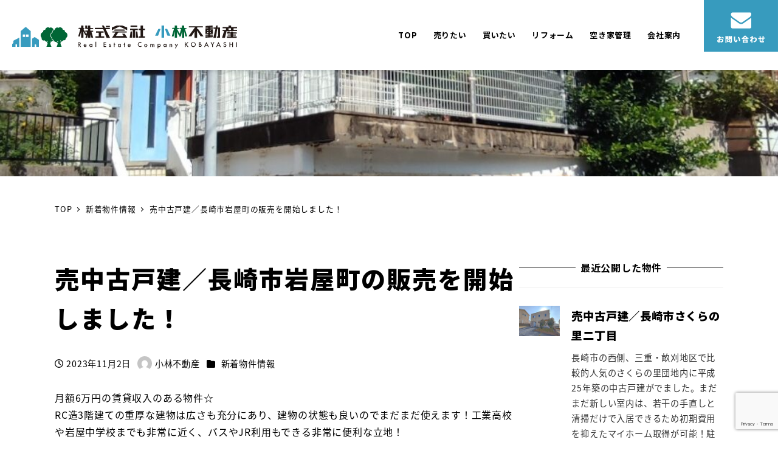

--- FILE ---
content_type: text/html; charset=UTF-8
request_url: https://kobayashi.homes/result/7800/
body_size: 27419
content:
<!DOCTYPE html>
<html dir="ltr" lang="ja" prefix="og: https://ogp.me/ns#" data-sticky-footer="true" data-scrolled="false">

<head>
			<meta charset="UTF-8">
		<meta name="viewport" content="width=device-width, initial-scale=1, minimum-scale=1, viewport-fit=cover">
		<title>売中古戸建／長崎市岩屋町の販売を開始しました！｜長崎の不動産売買や空き家管理は小林不動産</title>

		<!-- All in One SEO 4.5.3.1 - aioseo.com -->
		<meta name="description" content="月額6万円の賃貸収入のある物件☆RC造3階建ての重厚な建物は広さも充分にあり、建物の状態も良いのでまだまだ使え" />
		<meta name="robots" content="max-image-preview:large" />
		<link rel="canonical" href="https://kobayashi.homes/result/7800/" />
		<meta name="generator" content="All in One SEO (AIOSEO) 4.5.3.1" />
		<meta property="og:locale" content="ja_JP" />
		<meta property="og:site_name" content="株式会社小林不動産　公式サイト - 長崎の不動産売買や空き家管理" />
		<meta property="og:type" content="article" />
		<meta property="og:title" content="売中古戸建／長崎市岩屋町の販売を開始しました！｜長崎の不動産売買や空き家管理は小林不動産" />
		<meta property="og:description" content="月額6万円の賃貸収入のある物件☆RC造3階建ての重厚な建物は広さも充分にあり、建物の状態も良いのでまだまだ使え" />
		<meta property="og:url" content="https://kobayashi.homes/result/7800/" />
		<meta property="og:image" content="https://kobayashi.homes/wppr/wp-content/uploads/2021/03/logo.svg" />
		<meta property="og:image:secure_url" content="https://kobayashi.homes/wppr/wp-content/uploads/2021/03/logo.svg" />
		<meta property="article:published_time" content="2023-11-02T11:44:05+00:00" />
		<meta property="article:modified_time" content="2023-11-02T11:44:06+00:00" />
		<meta name="twitter:card" content="summary" />
		<meta name="twitter:title" content="売中古戸建／長崎市岩屋町の販売を開始しました！｜長崎の不動産売買や空き家管理は小林不動産" />
		<meta name="twitter:description" content="月額6万円の賃貸収入のある物件☆RC造3階建ての重厚な建物は広さも充分にあり、建物の状態も良いのでまだまだ使え" />
		<meta name="twitter:image" content="https://kobayashi.homes/wppr/wp-content/uploads/2021/03/logo.svg" />
		<script type="application/ld+json" class="aioseo-schema">
			{"@context":"https:\/\/schema.org","@graph":[{"@type":"BlogPosting","@id":"https:\/\/kobayashi.homes\/result\/7800\/#blogposting","name":"\u58f2\u4e2d\u53e4\u6238\u5efa\uff0f\u9577\u5d0e\u5e02\u5ca9\u5c4b\u753a\u306e\u8ca9\u58f2\u3092\u958b\u59cb\u3057\u307e\u3057\u305f\uff01\uff5c\u9577\u5d0e\u306e\u4e0d\u52d5\u7523\u58f2\u8cb7\u3084\u7a7a\u304d\u5bb6\u7ba1\u7406\u306f\u5c0f\u6797\u4e0d\u52d5\u7523","headline":"\u58f2\u4e2d\u53e4\u6238\u5efa\uff0f\u9577\u5d0e\u5e02\u5ca9\u5c4b\u753a\u306e\u8ca9\u58f2\u3092\u958b\u59cb\u3057\u307e\u3057\u305f\uff01","author":{"@id":"https:\/\/kobayashi.homes\/author\/kobayashi\/#author"},"publisher":{"@id":"https:\/\/kobayashi.homes\/#organization"},"image":{"@type":"ImageObject","url":"https:\/\/kobayashi.homes\/wppr\/wp-content\/uploads\/2023\/11\/5a6ca6f68413e67a7ddc9f78c3978409.jpg","width":1098,"height":1948},"datePublished":"2023-11-02T20:44:05+09:00","dateModified":"2023-11-02T20:44:06+09:00","inLanguage":"ja","mainEntityOfPage":{"@id":"https:\/\/kobayashi.homes\/result\/7800\/#webpage"},"isPartOf":{"@id":"https:\/\/kobayashi.homes\/result\/7800\/#webpage"},"articleSection":"\u65b0\u7740\u7269\u4ef6\u60c5\u5831"},{"@type":"BreadcrumbList","@id":"https:\/\/kobayashi.homes\/result\/7800\/#breadcrumblist","itemListElement":[{"@type":"ListItem","@id":"https:\/\/kobayashi.homes\/#listItem","position":1,"name":"\u5bb6","item":"https:\/\/kobayashi.homes\/","nextItem":"https:\/\/kobayashi.homes\/category\/result\/#listItem"},{"@type":"ListItem","@id":"https:\/\/kobayashi.homes\/category\/result\/#listItem","position":2,"name":"\u65b0\u7740\u7269\u4ef6\u60c5\u5831","previousItem":"https:\/\/kobayashi.homes\/#listItem"}]},{"@type":"Organization","@id":"https:\/\/kobayashi.homes\/#organization","name":"\u5c0f\u6797\u4e0d\u52d5\u7523\u3000\u30aa\u30d5\u30a3\u30b7\u30e3\u30eb\u30b5\u30a4\u30c8","url":"https:\/\/kobayashi.homes\/","logo":{"@type":"ImageObject","url":"https:\/\/kobayashi.homes\/wp-content\/uploads\/2021\/03\/logo.svg","@id":"https:\/\/kobayashi.homes\/result\/7800\/#organizationLogo"},"image":{"@id":"https:\/\/kobayashi.homes\/#organizationLogo"}},{"@type":"Person","@id":"https:\/\/kobayashi.homes\/author\/kobayashi\/#author","url":"https:\/\/kobayashi.homes\/author\/kobayashi\/","name":"\u5c0f\u6797\u4e0d\u52d5\u7523","image":{"@type":"ImageObject","@id":"https:\/\/kobayashi.homes\/result\/7800\/#authorImage","url":"https:\/\/secure.gravatar.com\/avatar\/2b76eb4b1f6d0f362d2d7fdea9f7d8a3?s=96&d=mm&r=g","width":96,"height":96,"caption":"\u5c0f\u6797\u4e0d\u52d5\u7523"}},{"@type":"WebPage","@id":"https:\/\/kobayashi.homes\/result\/7800\/#webpage","url":"https:\/\/kobayashi.homes\/result\/7800\/","name":"\u58f2\u4e2d\u53e4\u6238\u5efa\uff0f\u9577\u5d0e\u5e02\u5ca9\u5c4b\u753a\u306e\u8ca9\u58f2\u3092\u958b\u59cb\u3057\u307e\u3057\u305f\uff01\uff5c\u9577\u5d0e\u306e\u4e0d\u52d5\u7523\u58f2\u8cb7\u3084\u7a7a\u304d\u5bb6\u7ba1\u7406\u306f\u5c0f\u6797\u4e0d\u52d5\u7523","description":"\u6708\u984d6\u4e07\u5186\u306e\u8cc3\u8cb8\u53ce\u5165\u306e\u3042\u308b\u7269\u4ef6\u2606RC\u90203\u968e\u5efa\u3066\u306e\u91cd\u539a\u306a\u5efa\u7269\u306f\u5e83\u3055\u3082\u5145\u5206\u306b\u3042\u308a\u3001\u5efa\u7269\u306e\u72b6\u614b\u3082\u826f\u3044\u306e\u3067\u307e\u3060\u307e\u3060\u4f7f\u3048","inLanguage":"ja","isPartOf":{"@id":"https:\/\/kobayashi.homes\/#website"},"breadcrumb":{"@id":"https:\/\/kobayashi.homes\/result\/7800\/#breadcrumblist"},"author":{"@id":"https:\/\/kobayashi.homes\/author\/kobayashi\/#author"},"creator":{"@id":"https:\/\/kobayashi.homes\/author\/kobayashi\/#author"},"image":{"@type":"ImageObject","url":"https:\/\/kobayashi.homes\/wppr\/wp-content\/uploads\/2023\/11\/5a6ca6f68413e67a7ddc9f78c3978409.jpg","@id":"https:\/\/kobayashi.homes\/result\/7800\/#mainImage","width":1098,"height":1948},"primaryImageOfPage":{"@id":"https:\/\/kobayashi.homes\/result\/7800\/#mainImage"},"datePublished":"2023-11-02T20:44:05+09:00","dateModified":"2023-11-02T20:44:06+09:00"},{"@type":"WebSite","@id":"https:\/\/kobayashi.homes\/#website","url":"https:\/\/kobayashi.homes\/","name":"\u682a\u5f0f\u4f1a\u793e\u5c0f\u6797\u4e0d\u52d5\u7523\u3000\u516c\u5f0f\u30b5\u30a4\u30c8","description":"\u9577\u5d0e\u306e\u4e0d\u52d5\u7523\u58f2\u8cb7\u3084\u7a7a\u304d\u5bb6\u7ba1\u7406","inLanguage":"ja","publisher":{"@id":"https:\/\/kobayashi.homes\/#organization"}}]}
		</script>
		<!-- All in One SEO -->

		<meta property="og:title" content="売中古戸建／長崎市岩屋町の販売を開始しました！">
		<meta property="og:type" content="article">
		<meta property="og:url" content="https://kobayashi.homes/result/7800/">
		<meta property="og:image" content="https://kobayashi.homes/wppr/wp-content/uploads/2023/11/5a6ca6f68413e67a7ddc9f78c3978409.jpg">
		<meta property="og:site_name" content="株式会社小林不動産　公式サイト">
		<meta property="og:description" content="月額6万円の賃貸収入のある物件☆RC造3階建ての重厚な建物は広さも充分にあり、建物の状態も良いのでまだまだ使え&hellip;">
		<meta property="og:locale" content="ja_JP">
				
<!-- Open Graph Meta Tags generated by Blog2Social 734 - https://www.blog2social.com -->
<meta property="og:title" content="売中古戸建／長崎市岩屋町の販売を開始しました！"/>
<meta property="og:description" content="月額6万円の賃貸収入のある物件☆RC造3階建ての重厚な建物は広さも充分にあり、建物の状態も良いのでまだまだ使えま"/>
<meta property="og:url" content="https://kobayashi.homes/result/7800/"/>
<meta property="og:image" content="https://kobayashi.homes/wppr/wp-content/uploads/2023/11/5a6ca6f68413e67a7ddc9f78c3978409.jpg"/>
<meta property="og:image:width" content="1098"/>
<meta property="og:image:height" content="1948"/>
<meta property="og:image:type" content="image/jpeg"/>
<meta property="og:type" content="article"/>
<meta property="og:article:published_time" content="2023-11-02 20:44:05"/>
<meta property="og:article:modified_time" content="2023-11-02 20:44:06"/>
<!-- Open Graph Meta Tags generated by Blog2Social 734 - https://www.blog2social.com -->

<!-- Twitter Card generated by Blog2Social 734 - https://www.blog2social.com -->
<meta name="twitter:card" content="summary">
<meta name="twitter:title" content="売中古戸建／長崎市岩屋町の販売を開始しました！"/>
<meta name="twitter:description" content="月額6万円の賃貸収入のある物件☆RC造3階建ての重厚な建物は広さも充分にあり、建物の状態も良いのでまだまだ使えま"/>
<meta name="twitter:image" content="https://kobayashi.homes/wppr/wp-content/uploads/2023/11/5a6ca6f68413e67a7ddc9f78c3978409.jpg"/>
<!-- Twitter Card generated by Blog2Social 734 - https://www.blog2social.com -->
<meta name="author" content="小林不動産"/>
<link rel="alternate" type="application/rss+xml" title="株式会社小林不動産　公式サイト &raquo; フィード" href="https://kobayashi.homes/feed/" />
<link rel="alternate" type="application/rss+xml" title="株式会社小林不動産　公式サイト &raquo; コメントフィード" href="https://kobayashi.homes/comments/feed/" />
		<link rel="profile" href="http://gmpg.org/xfn/11">
														<!-- This site uses the Google Analytics by MonsterInsights plugin v8.23.1 - Using Analytics tracking - https://www.monsterinsights.com/ -->
		<!-- Note: MonsterInsights is not currently configured on this site. The site owner needs to authenticate with Google Analytics in the MonsterInsights settings panel. -->
					<!-- No tracking code set -->
				<!-- / Google Analytics by MonsterInsights -->
		<script type="text/javascript">
/* <![CDATA[ */
window._wpemojiSettings = {"baseUrl":"https:\/\/s.w.org\/images\/core\/emoji\/14.0.0\/72x72\/","ext":".png","svgUrl":"https:\/\/s.w.org\/images\/core\/emoji\/14.0.0\/svg\/","svgExt":".svg","source":{"concatemoji":"https:\/\/kobayashi.homes\/wppr\/wp-includes\/js\/wp-emoji-release.min.js?ver=6.4.2"}};
/*! This file is auto-generated */
!function(i,n){var o,s,e;function c(e){try{var t={supportTests:e,timestamp:(new Date).valueOf()};sessionStorage.setItem(o,JSON.stringify(t))}catch(e){}}function p(e,t,n){e.clearRect(0,0,e.canvas.width,e.canvas.height),e.fillText(t,0,0);var t=new Uint32Array(e.getImageData(0,0,e.canvas.width,e.canvas.height).data),r=(e.clearRect(0,0,e.canvas.width,e.canvas.height),e.fillText(n,0,0),new Uint32Array(e.getImageData(0,0,e.canvas.width,e.canvas.height).data));return t.every(function(e,t){return e===r[t]})}function u(e,t,n){switch(t){case"flag":return n(e,"\ud83c\udff3\ufe0f\u200d\u26a7\ufe0f","\ud83c\udff3\ufe0f\u200b\u26a7\ufe0f")?!1:!n(e,"\ud83c\uddfa\ud83c\uddf3","\ud83c\uddfa\u200b\ud83c\uddf3")&&!n(e,"\ud83c\udff4\udb40\udc67\udb40\udc62\udb40\udc65\udb40\udc6e\udb40\udc67\udb40\udc7f","\ud83c\udff4\u200b\udb40\udc67\u200b\udb40\udc62\u200b\udb40\udc65\u200b\udb40\udc6e\u200b\udb40\udc67\u200b\udb40\udc7f");case"emoji":return!n(e,"\ud83e\udef1\ud83c\udffb\u200d\ud83e\udef2\ud83c\udfff","\ud83e\udef1\ud83c\udffb\u200b\ud83e\udef2\ud83c\udfff")}return!1}function f(e,t,n){var r="undefined"!=typeof WorkerGlobalScope&&self instanceof WorkerGlobalScope?new OffscreenCanvas(300,150):i.createElement("canvas"),a=r.getContext("2d",{willReadFrequently:!0}),o=(a.textBaseline="top",a.font="600 32px Arial",{});return e.forEach(function(e){o[e]=t(a,e,n)}),o}function t(e){var t=i.createElement("script");t.src=e,t.defer=!0,i.head.appendChild(t)}"undefined"!=typeof Promise&&(o="wpEmojiSettingsSupports",s=["flag","emoji"],n.supports={everything:!0,everythingExceptFlag:!0},e=new Promise(function(e){i.addEventListener("DOMContentLoaded",e,{once:!0})}),new Promise(function(t){var n=function(){try{var e=JSON.parse(sessionStorage.getItem(o));if("object"==typeof e&&"number"==typeof e.timestamp&&(new Date).valueOf()<e.timestamp+604800&&"object"==typeof e.supportTests)return e.supportTests}catch(e){}return null}();if(!n){if("undefined"!=typeof Worker&&"undefined"!=typeof OffscreenCanvas&&"undefined"!=typeof URL&&URL.createObjectURL&&"undefined"!=typeof Blob)try{var e="postMessage("+f.toString()+"("+[JSON.stringify(s),u.toString(),p.toString()].join(",")+"));",r=new Blob([e],{type:"text/javascript"}),a=new Worker(URL.createObjectURL(r),{name:"wpTestEmojiSupports"});return void(a.onmessage=function(e){c(n=e.data),a.terminate(),t(n)})}catch(e){}c(n=f(s,u,p))}t(n)}).then(function(e){for(var t in e)n.supports[t]=e[t],n.supports.everything=n.supports.everything&&n.supports[t],"flag"!==t&&(n.supports.everythingExceptFlag=n.supports.everythingExceptFlag&&n.supports[t]);n.supports.everythingExceptFlag=n.supports.everythingExceptFlag&&!n.supports.flag,n.DOMReady=!1,n.readyCallback=function(){n.DOMReady=!0}}).then(function(){return e}).then(function(){var e;n.supports.everything||(n.readyCallback(),(e=n.source||{}).concatemoji?t(e.concatemoji):e.wpemoji&&e.twemoji&&(t(e.twemoji),t(e.wpemoji)))}))}((window,document),window._wpemojiSettings);
/* ]]> */
</script>
<link rel='stylesheet' id='wp-share-buttons-css' href='https://kobayashi.homes/wppr/wp-content/themes/snow-monkey/vendor/inc2734/wp-share-buttons/src/assets/css/wp-share-buttons.css?ver=1704848696' type='text/css' media='all' />
<link rel='stylesheet' id='slick-carousel-css' href='https://kobayashi.homes/wppr/wp-content/themes/snow-monkey/vendor/inc2734/wp-awesome-widgets/src/assets/packages/slick-carousel/slick/slick.css?ver=1704848696' type='text/css' media='all' />
<link rel='stylesheet' id='slick-carousel-theme-css' href='https://kobayashi.homes/wppr/wp-content/themes/snow-monkey/vendor/inc2734/wp-awesome-widgets/src/assets/packages/slick-carousel/slick/slick-theme.css?ver=1704848696' type='text/css' media='all' />
<link rel='stylesheet' id='wp-awesome-widgets-css' href='https://kobayashi.homes/wppr/wp-content/themes/snow-monkey/vendor/inc2734/wp-awesome-widgets/src/assets/css/app.css?ver=1704848696' type='text/css' media='all' />
<link rel='stylesheet' id='wp-like-me-box-css' href='https://kobayashi.homes/wppr/wp-content/themes/snow-monkey/vendor/inc2734/wp-like-me-box/src/assets/css/wp-like-me-box.css?ver=1704848696' type='text/css' media='all' />
<link rel='stylesheet' id='wp-pure-css-gallery-css' href='https://kobayashi.homes/wppr/wp-content/themes/snow-monkey/vendor/inc2734/wp-pure-css-gallery/src/assets/css/wp-pure-css-gallery.css?ver=1704848696' type='text/css' media='all' />
<style id='wp-emoji-styles-inline-css' type='text/css'>

	img.wp-smiley, img.emoji {
		display: inline !important;
		border: none !important;
		box-shadow: none !important;
		height: 1em !important;
		width: 1em !important;
		margin: 0 0.07em !important;
		vertical-align: -0.1em !important;
		background: none !important;
		padding: 0 !important;
	}
</style>
<link rel='stylesheet' id='wp-block-library-css' href='https://kobayashi.homes/wppr/wp-includes/css/dist/block-library/style.min.css?ver=6.4.2' type='text/css' media='all' />
<link rel='stylesheet' id='wp-oembed-blog-card-css' href='https://kobayashi.homes/wppr/wp-content/themes/snow-monkey/vendor/inc2734/wp-oembed-blog-card/src/assets/css/app.css?ver=1704848696' type='text/css' media='all' />
<link rel='stylesheet' id='snow-monkey-blocks-thumbnail-gallery-style-css' href='https://kobayashi.homes/wppr/wp-content/plugins/snow-monkey-blocks/dist/blocks/thumbnail-gallery/style.css?ver=1704848835' type='text/css' media='all' />
<style id='snow-monkey-blocks-box-style-inline-css' type='text/css'>
.smb-box{--smb-box--background-color:#0000;--smb-box--background-image:initial;--smb-box--background-opacity:1;--smb-box--border-color:var(--_lighter-color-gray);--smb-box--border-style:solid;--smb-box--border-width:0px;--smb-box--border-radius:var(--_global--border-radius);--smb-box--box-shadow:initial;--smb-box--color:inherit;--smb-box--padding:var(--_padding1);border-radius:var(--smb-box--border-radius);border-width:0;box-shadow:var(--smb-box--box-shadow);color:var(--smb-box--color);overflow:visible;padding:var(--smb-box--padding);position:relative}.smb-box--p-s{--smb-box--padding:var(--_padding-1)}.smb-box--p-l{--smb-box--padding:var(--_padding2)}.smb-box__background{background-color:var(--smb-box--background-color);background-image:var(--smb-box--background-image);border:var(--smb-box--border-width) var(--smb-box--border-style) var(--smb-box--border-color);border-radius:var(--smb-box--border-radius);bottom:0;display:block;left:0;opacity:var(--smb-box--background-opacity);position:absolute;right:0;top:0}.smb-box__body{position:relative}:where(.smb-box__body.is-layout-constrained>*){--wp--style--global--content-size:100%;--wp--style--global--wide-size:100%}
</style>
<link rel='stylesheet' id='snow-monkey-blocks-section-style-css' href='https://kobayashi.homes/wppr/wp-content/plugins/snow-monkey-blocks/dist/blocks/section/style.css?ver=6.4.2' type='text/css' media='all' />
<link rel='stylesheet' id='snow-monkey-blocks-section-with-bgimage-style-css' href='https://kobayashi.homes/wppr/wp-content/plugins/snow-monkey-blocks/dist/blocks/section-with-bgimage/style.css?ver=1704848835' type='text/css' media='all' />
<link rel='stylesheet' id='snow-monkey-blocks-section-with-bgvideo-style-css' href='https://kobayashi.homes/wppr/wp-content/plugins/snow-monkey-blocks/dist/blocks/section-with-bgvideo/style.css?ver=1704848835' type='text/css' media='all' />
<link rel='stylesheet' id='snow-monkey-blocks-section-side-heading-style-css' href='https://kobayashi.homes/wppr/wp-content/plugins/snow-monkey-blocks/dist/blocks/section-side-heading/style.css?ver=1704848835' type='text/css' media='all' />
<style id='snow-monkey-blocks-countdown-style-inline-css' type='text/css'>
.smb-countdown{--smb-countdown--gap:var(--_margin-2);--smb-countdown--numeric-color:currentColor;--smb-countdown--clock-color:currentColor}.smb-countdown__list{align-items:center;align-self:center;display:flex;flex-direction:row;flex-wrap:wrap;list-style-type:none;margin-left:0;padding-left:0}.smb-countdown__list-item{margin:0 var(--smb-countdown--gap);text-align:center}.smb-countdown__list-item:first-child{margin-left:0}.smb-countdown__list-item:last-child{margin-right:0}.smb-countdown__list-item__numeric{--_font-size-level:3;color:var(--smb-countdown--numeric-color);display:block;font-size:var(--_fluid-font-size);font-weight:700;line-height:var(--_line-height)}.smb-countdown__list-item__clock{--_font-size-level:-1;color:var(--smb-countdown--clock-color);display:block;font-size:var(--_font-size);line-height:var(--_line-height)}.smb-countdown .align-center{justify-content:center}.smb-countdown .align-left{justify-content:flex-start}.smb-countdown .align-right{justify-content:flex-end}.is-style-inline .smb-countdown__list-item__clock,.is-style-inline .smb-countdown__list-item__numeric{display:inline}
</style>
<link rel='stylesheet' id='snow-monkey-blocks-information-style-css' href='https://kobayashi.homes/wppr/wp-content/plugins/snow-monkey-blocks/dist/blocks/information/style.css?ver=6.4.2' type='text/css' media='all' />
<style id='snow-monkey-blocks-alert-style-inline-css' type='text/css'>
.smb-alert{--smb-alert--border-radius:var(--_global--border-radius);--smb-alert--background-color:#fff9e6;--smb-alert--border-color:#fff3cd;--smb-alert--color:#5a4d26;--smb-alert--padding:var(--_padding1);--smb-alert--icon-color:#ffc81a;--smb-alert--warning-background-color:#ffede6;--smb-alert--warning-border-color:#ffdacd;--smb-alert--warning-color:#361f17;--smb-alert--warning-icon-color:#ff561a;--smb-alert--success-background-color:#f4ffe6;--smb-alert--success-border-color:#dfffb3;--smb-alert--success-color:#28321b;--smb-alert--success-icon-color:#84e600;--smb-alert--remark-background-color:var(--_lightest-color-gray);--smb-alert--remark-border-color:var(--_lighter-color-gray);--smb-alert--remark-color:var(--_color-text);--smb-alert--remark-icon-color:var(--_color-gray);background-color:var(--smb-alert--background-color);border:1px solid var(--smb-alert--border-color);border-radius:var(--smb-alert--border-radius);color:var(--smb-alert--color);display:block;padding:var(--smb-alert--padding)}.smb-alert .svg-inline--fa{color:var(--smb-alert--icon-color)}.smb-alert--warning{--smb-alert--background-color:var(--smb-alert--warning-background-color);--smb-alert--border-color:var(--smb-alert--warning-border-color);--smb-alert--color:var(--smb-alert--warning-color);--smb-alert--icon-color:var(--smb-alert--warning-icon-color)}.smb-alert--success{--smb-alert--background-color:var(--smb-alert--success-background-color);--smb-alert--border-color:var(--smb-alert--success-border-color);--smb-alert--color:var(--smb-alert--success-color);--smb-alert--icon-color:var(--smb-alert--success-icon-color)}.smb-alert--remark{--smb-alert--background-color:var(--smb-alert--remark-background-color);--smb-alert--border-color:var(--smb-alert--remark-border-color);--smb-alert--color:var(--smb-alert--remark-color);--smb-alert--icon-color:var(--smb-alert--remark-icon-color)}.smb-alert__title{align-items:center;display:flex;margin-bottom:var(--_margin-1);position:relative}.smb-alert__title .svg-inline--fa{--_font-size-level:3;flex:0 0 auto;font-size:var(--_fluid-font-size);height:1em;line-height:var(--_line-height);margin-right:var(--_margin-2);position:relative;top:-1px}:where(.smb-alert__body.is-layout-constrained>*){--wp--style--global--content-size:100%;--wp--style--global--wide-size:100%}
</style>
<style id='snow-monkey-blocks-btn-style-inline-css' type='text/css'>
.smb-btn{--smb-btn--background-color:var(--wp--preset--color--black);--smb-btn--background-image:initial;--smb-btn--border:none;--smb-btn--border-radius:var(--_global--border-radius);--smb-btn--color:var(--wp--preset--color--white);--smb-btn--padding:var(--_padding-1);--smb-btn--padding-vertical:calc(var(--smb-btn--padding)*0.5);--smb-btn--padding-horizontal:var(--smb-btn--padding);--smb-btn--style--ghost--border-color:var(--smb-btn--background-color,currentColor);--smb-btn--style--ghost--color:currentColor;--smb-btn--style--text--color:currentColor;--_transition-duration:var(--_global--transition-duration);--_transition-function-timing:var(--_global--transition-function-timing);--_transition-delay:var(--_global--transition-delay);background-color:var(--smb-btn--background-color);background-image:var(--smb-btn--background-image);border:var(--smb-btn--border);border-radius:var(--smb-btn--border-radius);color:var(--smb-btn--color);display:inline-flex;justify-content:center;margin:0;max-width:100%;padding:var(--smb-btn--padding-vertical) var(--smb-btn--padding-horizontal);text-decoration:none;transition:all var(--_transition-duration) var(--_transition-function-timing) var(--_transition-delay);white-space:nowrap}.smb-btn__label{color:currentColor;white-space:inherit!important}.smb-btn--little-wider{--smb-btn--padding-horizontal:var(--_padding2)}.smb-btn--wider{--smb-btn--padding-horizontal:var(--_padding3)}.smb-btn--full,.smb-btn--more-wider{width:100%}.smb-btn--wrap{white-space:normal}.smb-btn-wrapper.is-style-ghost .smb-btn{--smb-btn--color:var(--smb-btn--style--ghost--color);background-color:initial;border:1px solid var(--smb-btn--style--ghost--border-color)}.smb-btn-wrapper.is-style-ghost .smb-btn[style*="background-color:"]{background-color:initial!important}.smb-btn-wrapper.is-style-text .smb-btn{--smb-btn--background-color:#0000;--smb-btn--color:var(--smb-btn--style--text--color);border:none}.aligncenter .smb-btn-wrapper,.smb-btn-wrapper.aligncenter{text-align:center}@media (min-width:640px){.smb-btn--more-wider{--smb-btn--padding-horizontal:var(--_padding4);display:inline-block;width:auto}}@media (hover:hover) and (pointer:fine){.smb-btn:active,.smb-btn:focus,.smb-btn:hover{filter:brightness(90%)}}
</style>
<style id='snow-monkey-blocks-container-style-inline-css' type='text/css'>
.smb-container__body{margin-left:auto;margin-right:auto;max-width:100%}.smb-container--no-gutters{padding-left:0!important;padding-right:0!important}:where(.smb-container__body.is-layout-constrained>*){--wp--style--global--content-size:100%;--wp--style--global--wide-size:100%}
</style>
<style id='snow-monkey-blocks-flex-style-inline-css' type='text/css'>
.smb-flex{--smb-flex--box-shadow:none;box-shadow:var(--smb-flex--box-shadow);flex-direction:column}.smb-flex.is-horizontal{flex-direction:row}.smb-flex.is-vertical{flex-direction:column}.smb-flex>*{--smb--flex-grow:0;--smb--flex-shrink:1;--smb--flex-basis:auto;flex-basis:var(--smb--flex-basis);flex-grow:var(--smb--flex-grow);flex-shrink:var(--smb--flex-shrink);min-width:0}.smb-flex.is-layout-flex{gap:0}
</style>
<style id='snow-monkey-blocks-grid-style-inline-css' type='text/css'>
.smb-grid{--smb-grid--gap:0px;--smb-grid--column-auto-repeat:auto-fit;--smb-grid--columns:1;--smb-grid--column-min-width:250px;--smb-grid--grid-template-columns:none;--smb-grid--rows:1;--smb-grid--grid-template-rows:none;display:grid;gap:var(--smb-grid--gap)}.smb-grid>*{--smb--justify-self:stretch;--smb--align-self:stretch;--smb--grid-column:auto;--smb--grid-row:auto;align-self:var(--smb--align-self);grid-column:var(--smb--grid-column);grid-row:var(--smb--grid-row);justify-self:var(--smb--justify-self);margin-bottom:0;margin-top:0;min-width:0}.smb-grid--columns\:columns{grid-template-columns:repeat(var(--smb-grid--columns),1fr)}.smb-grid--columns\:min{grid-template-columns:repeat(var(--smb-grid--column-auto-repeat),minmax(min(var(--smb-grid--column-min-width),100%),1fr))}.smb-grid--columns\:free{grid-template-columns:var(--smb-grid--grid-template-columns)}.smb-grid--rows\:rows{grid-template-rows:repeat(var(--smb-grid--rows),1fr)}.smb-grid--rows\:free{grid-template-rows:var(--smb-grid--grid-template-rows)}
</style>
<link rel='stylesheet' id='snow-monkey-blocks-slider-style-css' href='https://kobayashi.homes/wppr/wp-content/plugins/snow-monkey-blocks/dist/blocks/slider/style.css?ver=1704848835' type='text/css' media='all' />
<link rel='stylesheet' id='spider-css' href='https://kobayashi.homes/wppr/wp-content/plugins/snow-monkey-blocks/dist/packages/spider/dist/css/spider.css?ver=1704848835' type='text/css' media='all' />
<link rel='stylesheet' id='snow-monkey-blocks-spider-slider-style-css' href='https://kobayashi.homes/wppr/wp-content/plugins/snow-monkey-blocks/dist/blocks/spider-slider/style.css?ver=1704848835' type='text/css' media='all' />
<style id='snow-monkey-blocks-taxonomy-terms-style-inline-css' type='text/css'>
.smb-taxonomy-terms.is-style-tag .smb-taxonomy-terms__list{list-style:none;margin-left:0;padding-left:0}.smb-taxonomy-terms.is-style-tag .smb-taxonomy-terms__item{display:inline-block;margin:4px 4px 4px 0}.smb-taxonomy-terms.is-style-slash .smb-taxonomy-terms__list{display:flex;flex-wrap:wrap;list-style:none;margin-left:0;padding-left:0}.smb-taxonomy-terms.is-style-slash .smb-taxonomy-terms__item{display:inline-block}.smb-taxonomy-terms.is-style-slash .smb-taxonomy-terms__item:not(:last-child):after{content:"/";display:inline-block;margin:0 .5em}
</style>
<link rel='stylesheet' id='snow-monkey-blocks-media-text-style-css' href='https://kobayashi.homes/wppr/wp-content/plugins/snow-monkey-blocks/dist/blocks/media-text/style.css?ver=6.4.2' type='text/css' media='all' />
<link rel='stylesheet' id='snow-monkey-blocks-step-style-css' href='https://kobayashi.homes/wppr/wp-content/plugins/snow-monkey-blocks/dist/blocks/step/style.css?ver=6.4.2' type='text/css' media='all' />
<link rel='stylesheet' id='snow-monkey-blocks-pricing-table-style-css' href='https://kobayashi.homes/wppr/wp-content/plugins/snow-monkey-blocks/dist/blocks/pricing-table/style.css?ver=1704848835' type='text/css' media='all' />
<link rel='stylesheet' id='snow-monkey-blocks-tabs-style-css' href='https://kobayashi.homes/wppr/wp-content/plugins/snow-monkey-blocks/dist/blocks/tabs/style.css?ver=6.4.2' type='text/css' media='all' />
<link rel='stylesheet' id='snow-monkey-blocks-spider-contents-slider-style-css' href='https://kobayashi.homes/wppr/wp-content/plugins/snow-monkey-blocks/dist/blocks/spider-contents-slider/style.css?ver=1704848835' type='text/css' media='all' />
<link rel='stylesheet' id='snow-monkey-blocks-hero-header-style-css' href='https://kobayashi.homes/wppr/wp-content/plugins/snow-monkey-blocks/dist/blocks/hero-header/style.css?ver=6.4.2' type='text/css' media='all' />
<style id='snow-monkey-blocks-directory-structure-style-inline-css' type='text/css'>
.smb-directory-structure{--smb-directory-structure--background-color:var(--_lightest-color-gray);--smb-directory-structure--padding:var(--_padding1);--smb-directory-structure--gap:var(--_margin-2);--smb-directory-structure--icon-color:currentColor;background-color:var(--smb-directory-structure--background-color);overflow-x:auto;overflow-y:hidden;padding:var(--smb-directory-structure--padding)}.smb-directory-structure>*+*{margin-top:var(--smb-directory-structure--gap)}.smb-directory-structure__item{--smb-directory-structure--icon-color:currentColor}.smb-directory-structure__item p{align-items:flex-start;display:flex;flex-wrap:nowrap}.smb-directory-structure .fa-fw{color:var(--smb-directory-structure--icon-color);width:auto}.smb-directory-structure__item__name{margin-left:.5em;white-space:nowrap}.smb-directory-structure__item__list{margin-left:1.5em}.smb-directory-structure__item__list>*{margin-top:var(--smb-directory-structure--gap)}
</style>
<link rel='stylesheet' id='snow-monkey-blocks-section-break-the-grid-style-css' href='https://kobayashi.homes/wppr/wp-content/plugins/snow-monkey-blocks/dist/blocks/section-break-the-grid/style.css?ver=1704848835' type='text/css' media='all' />
<style id='snow-monkey-blocks-buttons-style-inline-css' type='text/css'>
.smb-buttons{--smb-buttons--gap:var(--_margin1);display:flex;flex-wrap:wrap;gap:var(--smb-buttons--gap)}.smb-buttons.has-text-align-left,.smb-buttons.is-content-justification-left{justify-content:flex-start}.smb-buttons.has-text-align-center,.smb-buttons.is-content-justification-center{justify-content:center}.smb-buttons.has-text-align-right,.smb-buttons.is-content-justification-right{justify-content:flex-end}.smb-buttons.is-content-justification-space-between{justify-content:space-between}.smb-buttons>.smb-btn-wrapper{flex:0 1 auto;margin:0}.smb-buttons>.smb-btn-wrapper--full{flex:1 1 auto}@media not all and (min-width:640px){.smb-buttons>.smb-btn-wrapper--more-wider{flex:1 1 auto}}
</style>
<style id='snow-monkey-blocks-evaluation-star-style-inline-css' type='text/css'>
.smb-evaluation-star{--smb-evaluation-star--gap:var(--_margin-2);--smb-evaluation-star--icon-color:#f9bb2d;--smb-evaluation-star--numeric-color:currentColor;align-items:center;display:flex;gap:var(--smb-evaluation-star--gap)}.smb-evaluation-star--title-right .smb-evaluation-star__title{order:1}.smb-evaluation-star__body{display:inline-flex;gap:var(--smb-evaluation-star--gap)}.smb-evaluation-star__numeric{color:var(--smb-evaluation-star--numeric-color);font-weight:700}.smb-evaluation-star__numeric--right{order:1}.smb-evaluation-star__icon{color:var(--smb-evaluation-star--icon-color);display:inline-block}
</style>
<style id='snow-monkey-blocks-price-menu-style-inline-css' type='text/css'>
.smb-price-menu{--smb-price-menu--border-color:var(--_lighter-color-gray);--smb-price-menu--item-padding:var(--_padding-1);border-top:1px solid var(--smb-price-menu--border-color)}.smb-price-menu>.smb-price-menu__item{margin-bottom:0;margin-top:0}.smb-price-menu__item{border-bottom:1px solid var(--smb-price-menu--border-color);padding:var(--smb-price-menu--item-padding) 0}@media (min-width:640px){.smb-price-menu__item{align-items:center;display:flex;flex-direction:row;flex-wrap:nowrap;justify-content:space-between}.smb-price-menu__item>*{flex:0 0 auto}}
</style>
<link rel='stylesheet' id='snow-monkey-blocks-balloon-style-css' href='https://kobayashi.homes/wppr/wp-content/plugins/snow-monkey-blocks/dist/blocks/balloon/style.css?ver=6.4.2' type='text/css' media='all' />
<link rel='stylesheet' id='snow-monkey-blocks-categories-list-style-css' href='https://kobayashi.homes/wppr/wp-content/plugins/snow-monkey-blocks/dist/blocks/categories-list/style.css?ver=6.4.2' type='text/css' media='all' />
<style id='snow-monkey-blocks-testimonial-style-inline-css' type='text/css'>
.smb-testimonial__item{display:flex;flex-direction:row;flex-wrap:nowrap;justify-content:center}.smb-testimonial__item__figure{border-radius:100%;flex:0 0 auto;height:48px;margin-right:var(--_margin-1);margin-top:calc(var(--_half-leading)*1rem);overflow:hidden;width:48px}.smb-testimonial__item__figure img{height:100%;object-fit:cover;object-position:50% 50%;width:100%}.smb-testimonial__item__body{flex:1 1 auto;max-width:100%}.smb-testimonial__item__name{--_font-size-level:-2;font-size:var(--_font-size);line-height:var(--_line-height)}.smb-testimonial__item__name a{color:inherit}.smb-testimonial__item__lede{--_font-size-level:-2;font-size:var(--_font-size);line-height:var(--_line-height)}.smb-testimonial__item__lede a{color:inherit}.smb-testimonial__item__content{--_font-size-level:-1;font-size:var(--_font-size);line-height:var(--_line-height);margin-bottom:var(--_margin-1)}.smb-testimonial__item__content:after{background-color:currentColor;content:"";display:block;height:1px;margin-top:var(--_margin-1);width:2rem}
</style>
<style id='snow-monkey-blocks-faq-style-inline-css' type='text/css'>
.smb-faq{--smb-faq--border-color:var(--_lighter-color-gray);--smb-faq--label-color:initial;--smb-faq--item-gap:var(--_margin1);--smb-faq--item-question-label-color:currentColor;--smb-faq--item-answer-label-color:currentColor;border-top:1px solid var(--smb-faq--border-color)}.smb-faq__item{border-bottom:1px solid var(--smb-faq--border-color);padding:var(--_padding1) 0}.smb-faq__item__answer,.smb-faq__item__question{display:flex;flex-direction:row;flex-wrap:nowrap}.smb-faq__item__answer__label,.smb-faq__item__question__label{--_font-size-level:3;flex:0 0 0%;font-size:var(--_fluid-font-size);font-weight:400;line-height:var(--_line-height);line-height:1.05;margin-right:var(--smb-faq--item-gap);min-width:.8em}.smb-faq__item__answer__body,.smb-faq__item__question__body{flex:1 1 auto}.smb-faq__item__question{font-weight:700;margin:0 0 var(--smb-faq--item-gap)}.smb-faq__item__question__label{color:var(--smb-faq--item-question-label-color)}.smb-faq__item__answer__label{color:var(--smb-faq--item-answer-label-color)}:where(.smb-faq__item__answer__body.is-layout-constrained>*){--wp--style--global--content-size:100%;--wp--style--global--wide-size:100%}
</style>
<style id='snow-monkey-blocks-accordion-style-inline-css' type='text/css'>
.smb-accordion{--smb-accordion--gap:var(--_margin-1);--smb-accordion--title-background-color:var(--_lighter-color-gray)}.smb-accordion>*+*{margin-top:var(--smb-accordion--gap)}.smb-accordion__item{position:relative}.smb-accordion__item__title{align-items:center;background-color:var(--smb-accordion--title-background-color);display:flex;padding:calc(var(--_padding-1)*.5) var(--_padding-1)}.smb-accordion__item__title__label{flex:1 1 auto}.smb-accordion__item__title__icon{--_transition-duration:var(--_global--transition-duration);--_transition-function-timing:var(--_global--transition-function-timing);--_transition-delay:var(--_global--transition-delay);flex:0 0 auto;margin-left:var(--_margin-1);transition:transform var(--_transition-duration) var(--_transition-function-timing) var(--_transition-delay)}.smb-accordion__item__control{-webkit-appearance:none!important;appearance:none!important;bottom:0!important;cursor:pointer!important;display:block!important;height:100%!important;left:0!important;opacity:0!important;outline:none!important;position:absolute!important;right:0!important;top:0!important;width:100%!important;z-index:1!important}.smb-accordion__item__control:focus-visible{opacity:1!important;outline:1px solid!important}.smb-accordion__item__body{display:none;padding:var(--_padding1);position:relative;z-index:2}.smb-accordion .smb-accordion__item__control:checked+.smb-accordion__item__body,.smb-accordion .smb-accordion__item__control:checked+.smb-accordion__item__title+.smb-accordion__item__body{display:block}.smb-accordion .smb-accordion__item__control:checked+.smb-accordion__item__title>.smb-accordion__item__title__icon{transform:rotate(180deg)}:where(.smb-accordion__item__body.is-layout-constrained>*){--wp--style--global--content-size:100%;--wp--style--global--wide-size:100%}
</style>
<style id='snow-monkey-blocks-list-style-inline-css' type='text/css'>
.smb-list{--smb-list--gap:var(--_margin-2)}.smb-list ul{list-style:none!important}.smb-list ul *>li:first-child,.smb-list ul li+li{margin-top:var(--smb-list--gap)}.smb-list ul>li{position:relative}.smb-list ul>li .smb-list__icon{left:-1.5em;position:absolute}
</style>
<link rel='stylesheet' id='snow-monkey-blocks-btn-box-style-css' href='https://kobayashi.homes/wppr/wp-content/plugins/snow-monkey-blocks/dist/blocks/btn-box/style.css?ver=1704848835' type='text/css' media='all' />
<style id='snow-monkey-blocks-read-more-box-style-inline-css' type='text/css'>
.smb-read-more-box{--smb-read-more-box--content-height:100px;--smb-read-more-box--mask-color:var(--_global--background-color,#fff)}.smb-read-more-box__content{--_transition-duration:var(--_global--transition-duration);--_transition-function-timing:var(--_global--transition-function-timing);--_transition-delay:var(--_global--transition-delay);overflow:hidden;position:relative;transition:height var(--_transition-duration) var(--_transition-function-timing) var(--_transition-delay)}.smb-read-more-box__content[aria-hidden=true]{height:var(--smb-read-more-box--content-height)}.smb-read-more-box__action{display:flex;flex-wrap:wrap;margin-top:var(--_padding-1)}.smb-read-more-box__action.is-content-justification-left{justify-content:start}.smb-read-more-box__action.is-content-justification-center{justify-content:center}.smb-read-more-box__action.is-content-justification-right{justify-content:end}.smb-read-more-box__btn-wrapper.smb-btn-wrapper--full{flex-grow:1}.smb-read-more-box__button{cursor:pointer}.smb-read-more-box--has-mask .smb-read-more-box__content[aria-hidden=true]:after{background:linear-gradient(to bottom,#0000 0,var(--smb-read-more-box--mask-color) 100%);bottom:0;content:"";display:block;height:50px;left:0;position:absolute;right:0}.smb-read-more-box.is-style-ghost .smb-read-more-box__button{--smb-btn--color:var(--smb-btn--style--ghost--color);background-color:initial;border:1px solid var(--smb-btn--style--ghost--border-color)}.smb-read-more-box.is-style-text .smb-read-more-box__button{--smb-btn--background-color:#0000;--smb-btn--color:var(--smb-btn--style--text--color);--smb-btn--padding:0px;border:none}:where(.smb-read-more-box__content.is-layout-constrained>*){--wp--style--global--content-size:100%;--wp--style--global--wide-size:100%}
</style>
<link rel='stylesheet' id='snow-monkey-blocks-spider-pickup-slider-style-css' href='https://kobayashi.homes/wppr/wp-content/plugins/snow-monkey-blocks/dist/blocks/spider-pickup-slider/style.css?ver=1704848835' type='text/css' media='all' />
<style id='snow-monkey-blocks-rating-box-style-inline-css' type='text/css'>
.smb-rating-box{--smb-rating-box--gap:var(--_margin-1);--smb-rating-box--bar-border-radius:var(--_global--border-radius);--smb-rating-box--bar-background-color:var(--_lighter-color-gray);--smb-rating-box--rating-background-color:#f9bb2d}.smb-rating-box__body>*+*{margin-top:var(--smb-rating-box--gap)}.smb-rating-box__item__title{margin-bottom:var(--_margin-2)}.smb-rating-box__item__evaluation__bar,.smb-rating-box__item__evaluation__rating{border-radius:var(--smb-rating-box--bar-border-radius);height:1rem}.smb-rating-box__item__evaluation__bar{background-color:var(--smb-rating-box--bar-background-color);position:relative}.smb-rating-box__item__evaluation__rating{background-color:var(--smb-rating-box--rating-background-color);left:0;position:absolute;top:0}.smb-rating-box__item__evaluation__numeric{--_font-size-level:-2;font-size:var(--_font-size);line-height:var(--_line-height);position:absolute;right:0;top:-2rem}
</style>
<link rel='stylesheet' id='snow-monkey-blocks-panels-style-css' href='https://kobayashi.homes/wppr/wp-content/plugins/snow-monkey-blocks/dist/blocks/panels/style.css?ver=6.4.2' type='text/css' media='all' />
<link rel='stylesheet' id='snow-monkey-blocks-items-style-css' href='https://kobayashi.homes/wppr/wp-content/plugins/snow-monkey-blocks/dist/blocks/items/style.css?ver=1704848835' type='text/css' media='all' />
<link rel='stylesheet' id='snow-monkey-blocks-css' href='https://kobayashi.homes/wppr/wp-content/plugins/snow-monkey-blocks/dist/css/blocks.css?ver=1704848835' type='text/css' media='all' />
<link rel='stylesheet' id='snow-monkey-snow-monkey-blocks-app-css' href='https://kobayashi.homes/wppr/wp-content/themes/snow-monkey/assets/css/dependency/snow-monkey-blocks/app.css?ver=1704848696' type='text/css' media='all' />
<link rel='stylesheet' id='snow-monkey-snow-monkey-blocks-theme-css' href='https://kobayashi.homes/wppr/wp-content/themes/snow-monkey/assets/css/dependency/snow-monkey-blocks/app-theme.css?ver=1704848696' type='text/css' media='all' />
<style id='global-styles-inline-css' type='text/css'>
body{--wp--preset--color--black: #000000;--wp--preset--color--cyan-bluish-gray: #abb8c3;--wp--preset--color--white: #ffffff;--wp--preset--color--pale-pink: #f78da7;--wp--preset--color--vivid-red: #cf2e2e;--wp--preset--color--luminous-vivid-orange: #ff6900;--wp--preset--color--luminous-vivid-amber: #fcb900;--wp--preset--color--light-green-cyan: #7bdcb5;--wp--preset--color--vivid-green-cyan: #00d084;--wp--preset--color--pale-cyan-blue: #8ed1fc;--wp--preset--color--vivid-cyan-blue: #0693e3;--wp--preset--color--vivid-purple: #9b51e0;--wp--preset--color--sm-accent: var(--accent-color);--wp--preset--color--sm-sub-accent: var(--sub-accent-color);--wp--preset--color--sm-text: var(--_color-text);--wp--preset--color--sm-text-alt: var(--_color-white);--wp--preset--color--sm-lightest-gray: var(--_lightest-color-gray);--wp--preset--color--sm-lighter-gray: var(--_lighter-color-gray);--wp--preset--color--sm-light-gray: var(--_light-color-gray);--wp--preset--color--sm-gray: var(--_color-gray);--wp--preset--color--sm-dark-gray: var(--_dark-color-gray);--wp--preset--color--sm-darker-gray: var(--_darker-color-gray);--wp--preset--color--sm-darkest-gray: var(--_darkest-color-gray);--wp--preset--gradient--vivid-cyan-blue-to-vivid-purple: linear-gradient(135deg,rgba(6,147,227,1) 0%,rgb(155,81,224) 100%);--wp--preset--gradient--light-green-cyan-to-vivid-green-cyan: linear-gradient(135deg,rgb(122,220,180) 0%,rgb(0,208,130) 100%);--wp--preset--gradient--luminous-vivid-amber-to-luminous-vivid-orange: linear-gradient(135deg,rgba(252,185,0,1) 0%,rgba(255,105,0,1) 100%);--wp--preset--gradient--luminous-vivid-orange-to-vivid-red: linear-gradient(135deg,rgba(255,105,0,1) 0%,rgb(207,46,46) 100%);--wp--preset--gradient--very-light-gray-to-cyan-bluish-gray: linear-gradient(135deg,rgb(238,238,238) 0%,rgb(169,184,195) 100%);--wp--preset--gradient--cool-to-warm-spectrum: linear-gradient(135deg,rgb(74,234,220) 0%,rgb(151,120,209) 20%,rgb(207,42,186) 40%,rgb(238,44,130) 60%,rgb(251,105,98) 80%,rgb(254,248,76) 100%);--wp--preset--gradient--blush-light-purple: linear-gradient(135deg,rgb(255,206,236) 0%,rgb(152,150,240) 100%);--wp--preset--gradient--blush-bordeaux: linear-gradient(135deg,rgb(254,205,165) 0%,rgb(254,45,45) 50%,rgb(107,0,62) 100%);--wp--preset--gradient--luminous-dusk: linear-gradient(135deg,rgb(255,203,112) 0%,rgb(199,81,192) 50%,rgb(65,88,208) 100%);--wp--preset--gradient--pale-ocean: linear-gradient(135deg,rgb(255,245,203) 0%,rgb(182,227,212) 50%,rgb(51,167,181) 100%);--wp--preset--gradient--electric-grass: linear-gradient(135deg,rgb(202,248,128) 0%,rgb(113,206,126) 100%);--wp--preset--gradient--midnight: linear-gradient(135deg,rgb(2,3,129) 0%,rgb(40,116,252) 100%);--wp--preset--font-size--small: 13px;--wp--preset--font-size--medium: 20px;--wp--preset--font-size--large: 36px;--wp--preset--font-size--x-large: 42px;--wp--preset--font-size--sm-xs: 0.8rem;--wp--preset--font-size--sm-s: 0.88rem;--wp--preset--font-size--sm-m: 1rem;--wp--preset--font-size--sm-l: 1.14rem;--wp--preset--font-size--sm-xl: 1.33rem;--wp--preset--font-size--sm-2-xl: 1.6rem;--wp--preset--font-size--sm-3-xl: 2rem;--wp--preset--font-size--sm-4-xl: 2.66rem;--wp--preset--font-size--sm-5-xl: 4rem;--wp--preset--font-size--sm-6-xl: 8rem;--wp--preset--spacing--20: var(--_s-2);--wp--preset--spacing--30: var(--_s-1);--wp--preset--spacing--40: var(--_s1);--wp--preset--spacing--50: var(--_s2);--wp--preset--spacing--60: var(--_s3);--wp--preset--spacing--70: var(--_s4);--wp--preset--spacing--80: var(--_s5);--wp--preset--shadow--natural: 6px 6px 9px rgba(0, 0, 0, 0.2);--wp--preset--shadow--deep: 12px 12px 50px rgba(0, 0, 0, 0.4);--wp--preset--shadow--sharp: 6px 6px 0px rgba(0, 0, 0, 0.2);--wp--preset--shadow--outlined: 6px 6px 0px -3px rgba(255, 255, 255, 1), 6px 6px rgba(0, 0, 0, 1);--wp--preset--shadow--crisp: 6px 6px 0px rgba(0, 0, 0, 1);--wp--custom--slim-width: 46rem;--wp--custom--content-max-width: var(--_global--container-max-width);--wp--custom--content-width: var(--wp--custom--content-max-width);--wp--custom--content-wide-width: calc(var(--wp--custom--content-width) + 240px);--wp--custom--has-sidebar-main-basis: var(--wp--custom--slim-width);--wp--custom--has-sidebar-sidebar-basis: 336px;}body { margin: 0;--wp--style--global--content-size: var(--wp--custom--content-width);--wp--style--global--wide-size: var(--wp--custom--content-wide-width); }.wp-site-blocks > .alignleft { float: left; margin-right: 2em; }.wp-site-blocks > .alignright { float: right; margin-left: 2em; }.wp-site-blocks > .aligncenter { justify-content: center; margin-left: auto; margin-right: auto; }:where(.wp-site-blocks) > * { margin-block-start: var(--_margin1); margin-block-end: 0; }:where(.wp-site-blocks) > :first-child:first-child { margin-block-start: 0; }:where(.wp-site-blocks) > :last-child:last-child { margin-block-end: 0; }body { --wp--style--block-gap: var(--_margin1); }:where(body .is-layout-flow)  > :first-child:first-child{margin-block-start: 0;}:where(body .is-layout-flow)  > :last-child:last-child{margin-block-end: 0;}:where(body .is-layout-flow)  > *{margin-block-start: var(--_margin1);margin-block-end: 0;}:where(body .is-layout-constrained)  > :first-child:first-child{margin-block-start: 0;}:where(body .is-layout-constrained)  > :last-child:last-child{margin-block-end: 0;}:where(body .is-layout-constrained)  > *{margin-block-start: var(--_margin1);margin-block-end: 0;}:where(body .is-layout-flex) {gap: var(--_margin1);}:where(body .is-layout-grid) {gap: var(--_margin1);}body .is-layout-flow > .alignleft{float: left;margin-inline-start: 0;margin-inline-end: 2em;}body .is-layout-flow > .alignright{float: right;margin-inline-start: 2em;margin-inline-end: 0;}body .is-layout-flow > .aligncenter{margin-left: auto !important;margin-right: auto !important;}body .is-layout-constrained > .alignleft{float: left;margin-inline-start: 0;margin-inline-end: 2em;}body .is-layout-constrained > .alignright{float: right;margin-inline-start: 2em;margin-inline-end: 0;}body .is-layout-constrained > .aligncenter{margin-left: auto !important;margin-right: auto !important;}body .is-layout-constrained > :where(:not(.alignleft):not(.alignright):not(.alignfull)){max-width: var(--wp--style--global--content-size);margin-left: auto !important;margin-right: auto !important;}body .is-layout-constrained > .alignwide{max-width: var(--wp--style--global--wide-size);}body .is-layout-flex{display: flex;}body .is-layout-flex{flex-wrap: wrap;align-items: center;}body .is-layout-flex > *{margin: 0;}body .is-layout-grid{display: grid;}body .is-layout-grid > *{margin: 0;}body{padding-top: 0px;padding-right: 0px;padding-bottom: 0px;padding-left: 0px;}a:where(:not(.wp-element-button)){color: var(--wp--preset--color--sm-accent);text-decoration: underline;}.wp-element-button, .wp-block-button__link{background-color: var(--wp--preset--color--sm-accent);border-radius: var(--_global--border-radius);border-width: 0;color: var(--wp--preset--color--sm-text-alt);font-family: inherit;font-size: inherit;line-height: inherit;padding-top: calc(var(--_padding-1) * .5);padding-right: var(--_padding-1);padding-bottom: calc(var(--_padding-1) * .5);padding-left: var(--_padding-1);text-decoration: none;}.has-black-color{color: var(--wp--preset--color--black) !important;}.has-cyan-bluish-gray-color{color: var(--wp--preset--color--cyan-bluish-gray) !important;}.has-white-color{color: var(--wp--preset--color--white) !important;}.has-pale-pink-color{color: var(--wp--preset--color--pale-pink) !important;}.has-vivid-red-color{color: var(--wp--preset--color--vivid-red) !important;}.has-luminous-vivid-orange-color{color: var(--wp--preset--color--luminous-vivid-orange) !important;}.has-luminous-vivid-amber-color{color: var(--wp--preset--color--luminous-vivid-amber) !important;}.has-light-green-cyan-color{color: var(--wp--preset--color--light-green-cyan) !important;}.has-vivid-green-cyan-color{color: var(--wp--preset--color--vivid-green-cyan) !important;}.has-pale-cyan-blue-color{color: var(--wp--preset--color--pale-cyan-blue) !important;}.has-vivid-cyan-blue-color{color: var(--wp--preset--color--vivid-cyan-blue) !important;}.has-vivid-purple-color{color: var(--wp--preset--color--vivid-purple) !important;}.has-sm-accent-color{color: var(--wp--preset--color--sm-accent) !important;}.has-sm-sub-accent-color{color: var(--wp--preset--color--sm-sub-accent) !important;}.has-sm-text-color{color: var(--wp--preset--color--sm-text) !important;}.has-sm-text-alt-color{color: var(--wp--preset--color--sm-text-alt) !important;}.has-sm-lightest-gray-color{color: var(--wp--preset--color--sm-lightest-gray) !important;}.has-sm-lighter-gray-color{color: var(--wp--preset--color--sm-lighter-gray) !important;}.has-sm-light-gray-color{color: var(--wp--preset--color--sm-light-gray) !important;}.has-sm-gray-color{color: var(--wp--preset--color--sm-gray) !important;}.has-sm-dark-gray-color{color: var(--wp--preset--color--sm-dark-gray) !important;}.has-sm-darker-gray-color{color: var(--wp--preset--color--sm-darker-gray) !important;}.has-sm-darkest-gray-color{color: var(--wp--preset--color--sm-darkest-gray) !important;}.has-black-background-color{background-color: var(--wp--preset--color--black) !important;}.has-cyan-bluish-gray-background-color{background-color: var(--wp--preset--color--cyan-bluish-gray) !important;}.has-white-background-color{background-color: var(--wp--preset--color--white) !important;}.has-pale-pink-background-color{background-color: var(--wp--preset--color--pale-pink) !important;}.has-vivid-red-background-color{background-color: var(--wp--preset--color--vivid-red) !important;}.has-luminous-vivid-orange-background-color{background-color: var(--wp--preset--color--luminous-vivid-orange) !important;}.has-luminous-vivid-amber-background-color{background-color: var(--wp--preset--color--luminous-vivid-amber) !important;}.has-light-green-cyan-background-color{background-color: var(--wp--preset--color--light-green-cyan) !important;}.has-vivid-green-cyan-background-color{background-color: var(--wp--preset--color--vivid-green-cyan) !important;}.has-pale-cyan-blue-background-color{background-color: var(--wp--preset--color--pale-cyan-blue) !important;}.has-vivid-cyan-blue-background-color{background-color: var(--wp--preset--color--vivid-cyan-blue) !important;}.has-vivid-purple-background-color{background-color: var(--wp--preset--color--vivid-purple) !important;}.has-sm-accent-background-color{background-color: var(--wp--preset--color--sm-accent) !important;}.has-sm-sub-accent-background-color{background-color: var(--wp--preset--color--sm-sub-accent) !important;}.has-sm-text-background-color{background-color: var(--wp--preset--color--sm-text) !important;}.has-sm-text-alt-background-color{background-color: var(--wp--preset--color--sm-text-alt) !important;}.has-sm-lightest-gray-background-color{background-color: var(--wp--preset--color--sm-lightest-gray) !important;}.has-sm-lighter-gray-background-color{background-color: var(--wp--preset--color--sm-lighter-gray) !important;}.has-sm-light-gray-background-color{background-color: var(--wp--preset--color--sm-light-gray) !important;}.has-sm-gray-background-color{background-color: var(--wp--preset--color--sm-gray) !important;}.has-sm-dark-gray-background-color{background-color: var(--wp--preset--color--sm-dark-gray) !important;}.has-sm-darker-gray-background-color{background-color: var(--wp--preset--color--sm-darker-gray) !important;}.has-sm-darkest-gray-background-color{background-color: var(--wp--preset--color--sm-darkest-gray) !important;}.has-black-border-color{border-color: var(--wp--preset--color--black) !important;}.has-cyan-bluish-gray-border-color{border-color: var(--wp--preset--color--cyan-bluish-gray) !important;}.has-white-border-color{border-color: var(--wp--preset--color--white) !important;}.has-pale-pink-border-color{border-color: var(--wp--preset--color--pale-pink) !important;}.has-vivid-red-border-color{border-color: var(--wp--preset--color--vivid-red) !important;}.has-luminous-vivid-orange-border-color{border-color: var(--wp--preset--color--luminous-vivid-orange) !important;}.has-luminous-vivid-amber-border-color{border-color: var(--wp--preset--color--luminous-vivid-amber) !important;}.has-light-green-cyan-border-color{border-color: var(--wp--preset--color--light-green-cyan) !important;}.has-vivid-green-cyan-border-color{border-color: var(--wp--preset--color--vivid-green-cyan) !important;}.has-pale-cyan-blue-border-color{border-color: var(--wp--preset--color--pale-cyan-blue) !important;}.has-vivid-cyan-blue-border-color{border-color: var(--wp--preset--color--vivid-cyan-blue) !important;}.has-vivid-purple-border-color{border-color: var(--wp--preset--color--vivid-purple) !important;}.has-sm-accent-border-color{border-color: var(--wp--preset--color--sm-accent) !important;}.has-sm-sub-accent-border-color{border-color: var(--wp--preset--color--sm-sub-accent) !important;}.has-sm-text-border-color{border-color: var(--wp--preset--color--sm-text) !important;}.has-sm-text-alt-border-color{border-color: var(--wp--preset--color--sm-text-alt) !important;}.has-sm-lightest-gray-border-color{border-color: var(--wp--preset--color--sm-lightest-gray) !important;}.has-sm-lighter-gray-border-color{border-color: var(--wp--preset--color--sm-lighter-gray) !important;}.has-sm-light-gray-border-color{border-color: var(--wp--preset--color--sm-light-gray) !important;}.has-sm-gray-border-color{border-color: var(--wp--preset--color--sm-gray) !important;}.has-sm-dark-gray-border-color{border-color: var(--wp--preset--color--sm-dark-gray) !important;}.has-sm-darker-gray-border-color{border-color: var(--wp--preset--color--sm-darker-gray) !important;}.has-sm-darkest-gray-border-color{border-color: var(--wp--preset--color--sm-darkest-gray) !important;}.has-vivid-cyan-blue-to-vivid-purple-gradient-background{background: var(--wp--preset--gradient--vivid-cyan-blue-to-vivid-purple) !important;}.has-light-green-cyan-to-vivid-green-cyan-gradient-background{background: var(--wp--preset--gradient--light-green-cyan-to-vivid-green-cyan) !important;}.has-luminous-vivid-amber-to-luminous-vivid-orange-gradient-background{background: var(--wp--preset--gradient--luminous-vivid-amber-to-luminous-vivid-orange) !important;}.has-luminous-vivid-orange-to-vivid-red-gradient-background{background: var(--wp--preset--gradient--luminous-vivid-orange-to-vivid-red) !important;}.has-very-light-gray-to-cyan-bluish-gray-gradient-background{background: var(--wp--preset--gradient--very-light-gray-to-cyan-bluish-gray) !important;}.has-cool-to-warm-spectrum-gradient-background{background: var(--wp--preset--gradient--cool-to-warm-spectrum) !important;}.has-blush-light-purple-gradient-background{background: var(--wp--preset--gradient--blush-light-purple) !important;}.has-blush-bordeaux-gradient-background{background: var(--wp--preset--gradient--blush-bordeaux) !important;}.has-luminous-dusk-gradient-background{background: var(--wp--preset--gradient--luminous-dusk) !important;}.has-pale-ocean-gradient-background{background: var(--wp--preset--gradient--pale-ocean) !important;}.has-electric-grass-gradient-background{background: var(--wp--preset--gradient--electric-grass) !important;}.has-midnight-gradient-background{background: var(--wp--preset--gradient--midnight) !important;}.has-small-font-size{font-size: var(--wp--preset--font-size--small) !important;}.has-medium-font-size{font-size: var(--wp--preset--font-size--medium) !important;}.has-large-font-size{font-size: var(--wp--preset--font-size--large) !important;}.has-x-large-font-size{font-size: var(--wp--preset--font-size--x-large) !important;}.has-sm-xs-font-size{font-size: var(--wp--preset--font-size--sm-xs) !important;}.has-sm-s-font-size{font-size: var(--wp--preset--font-size--sm-s) !important;}.has-sm-m-font-size{font-size: var(--wp--preset--font-size--sm-m) !important;}.has-sm-l-font-size{font-size: var(--wp--preset--font-size--sm-l) !important;}.has-sm-xl-font-size{font-size: var(--wp--preset--font-size--sm-xl) !important;}.has-sm-2-xl-font-size{font-size: var(--wp--preset--font-size--sm-2-xl) !important;}.has-sm-3-xl-font-size{font-size: var(--wp--preset--font-size--sm-3-xl) !important;}.has-sm-4-xl-font-size{font-size: var(--wp--preset--font-size--sm-4-xl) !important;}.has-sm-5-xl-font-size{font-size: var(--wp--preset--font-size--sm-5-xl) !important;}.has-sm-6-xl-font-size{font-size: var(--wp--preset--font-size--sm-6-xl) !important;}
.wp-block-navigation a:where(:not(.wp-element-button)){color: inherit;}
.wp-block-pullquote{border-top-color: currentColor;border-top-width: 4px;border-top-style: solid;border-bottom-color: currentColor;border-bottom-width: 4px;border-bottom-style: solid;font-size: 1.5em;font-style: italic;font-weight: bold;line-height: 1.6;padding-top: var(--_padding2);padding-bottom: var(--_padding2);}
.wp-block-code{background-color: var(--wp--preset--color--sm-lightest-gray);border-radius: var(--_global--border-radius);border-color: var(--wp--preset--color--sm-lighter-gray);border-width: 1px;border-style: solid;padding-top: var(--_padding1);padding-right: var(--_padding1);padding-bottom: var(--_padding1);padding-left: var(--_padding1);}
.wp-block-search .wp-element-button,.wp-block-search  .wp-block-button__link{background-color: var(--wp--preset--color--sm-text-alt);border-width: 1px;color: var(--wp--preset--color--sm-text);padding-top: var(--_padding-2);padding-right: var(--_padding-2);padding-bottom: var(--_padding-2);padding-left: var(--_padding-2);}
.wp-block-social-links-is-layout-flow > :first-child:first-child{margin-block-start: 0;}.wp-block-social-links-is-layout-flow > :last-child:last-child{margin-block-end: 0;}.wp-block-social-links-is-layout-flow > *{margin-block-start: var(--_margin-1);margin-block-end: 0;}.wp-block-social-links-is-layout-constrained > :first-child:first-child{margin-block-start: 0;}.wp-block-social-links-is-layout-constrained > :last-child:last-child{margin-block-end: 0;}.wp-block-social-links-is-layout-constrained > *{margin-block-start: var(--_margin-1);margin-block-end: 0;}.wp-block-social-links-is-layout-flex{gap: var(--_margin-1);}.wp-block-social-links-is-layout-grid{gap: var(--_margin-1);}
.wp-block-table > table{border-color: var(--wp--preset--color--sm-lighter-gray);}
</style>
<link rel='stylesheet' id='contact-form-7-css' href='https://kobayashi.homes/wppr/wp-content/plugins/contact-form-7/includes/css/styles.css?ver=5.8.5' type='text/css' media='all' />
<link rel='stylesheet' id='dashicons-css' href='https://kobayashi.homes/wppr/wp-includes/css/dashicons.min.css?ver=6.4.2' type='text/css' media='all' />
<link rel='stylesheet' id='my-style-css' href='https://kobayashi.homes/wppr/wp-content/plugins/my-snow-monkey/css/mystyle.css?ver=3.4' type='text/css' media='all' />
<link rel='stylesheet' id='my-fudou-css' href='https://kobayashi.homes/wppr/wp-content/plugins/my-snow-monkey/css/myfudou.css?ver=6.4.2' type='text/css' media='all' />
<link rel='stylesheet' id='wpcf7-redirect-script-frontend-css' href='https://kobayashi.homes/wppr/wp-content/plugins/wpcf7-redirect/build/css/wpcf7-redirect-frontend.min.css?ver=1.1' type='text/css' media='all' />
<link rel='stylesheet' id='snow-monkey-blocks-background-parallax-css' href='https://kobayashi.homes/wppr/wp-content/plugins/snow-monkey-blocks/dist/css/background-parallax.css?ver=1704848835' type='text/css' media='all' />
<link rel='stylesheet' id='snow-monkey-editor-css' href='https://kobayashi.homes/wppr/wp-content/plugins/snow-monkey-editor/dist/css/app.css?ver=1704848837' type='text/css' media='all' />
<link rel='stylesheet' id='snow-monkey-app-css' href='https://kobayashi.homes/wppr/wp-content/themes/snow-monkey/assets/css/app/app.css?ver=1704848696' type='text/css' media='all' />
<style id='snow-monkey-app-inline-css' type='text/css'>
@font-face { font-family: "Noto Sans JP"; font-style: normal; font-weight: 400; src: url("https://kobayashi.homes/wppr/wp-content/themes/snow-monkey/assets/fonts/NotoSansJP-Regular.woff2") format("woff2"); }@font-face { font-family: "Noto Sans JP"; font-style: normal; font-weight: 700; src: url("https://kobayashi.homes/wppr/wp-content/themes/snow-monkey/assets/fonts/NotoSansJP-Bold.woff2") format("woff2"); }@font-face { font-family: "Noto Serif JP"; font-style: normal; font-weight: 400; src: url("https://kobayashi.homes/wppr/wp-content/themes/snow-monkey/assets/fonts/NotoSerifJP-Regular.woff2") format("woff2"); }@font-face { font-family: "Noto Serif JP"; font-style: normal; font-weight: 700; src: url("https://kobayashi.homes/wppr/wp-content/themes/snow-monkey/assets/fonts/NotoSerifJP-Bold.woff2") format("woff2"); }@font-face { font-family: "M PLUS 1p"; font-style: normal; font-weight: 400; src: url("https://kobayashi.homes/wppr/wp-content/themes/snow-monkey/assets/fonts/MPLUS1p-Regular.woff2") format("woff2"); }@font-face { font-family: "M PLUS 1p"; font-style: normal; font-weight: 700; src: url("https://kobayashi.homes/wppr/wp-content/themes/snow-monkey/assets/fonts/MPLUS1p-Bold.woff2") format("woff2"); }@font-face { font-family: "M PLUS Rounded 1c"; font-style: normal; font-weight: 400; src: url("https://kobayashi.homes/wppr/wp-content/themes/snow-monkey/assets/fonts/MPLUSRounded1c-Regular.woff2") format("woff2"); }@font-face { font-family: "M PLUS Rounded 1c"; font-style: normal; font-weight: 700; src: url("https://kobayashi.homes/wppr/wp-content/themes/snow-monkey/assets/fonts/MPLUSRounded1c-Bold.woff2") format("woff2"); }@font-face { font-family: "BIZ UDPGothic"; font-style: normal; font-weight: 400; src: url("https://kobayashi.homes/wppr/wp-content/themes/snow-monkey/assets/fonts/BIZUDPGothic-Regular.woff2") format("woff2"); }@font-face { font-family: "BIZ UDPGothic"; font-style: normal; font-weight: 700; src: url("https://kobayashi.homes/wppr/wp-content/themes/snow-monkey/assets/fonts/BIZUDPGothic-Bold.woff2") format("woff2"); }@font-face { font-family: "BIZ UDPMincho"; font-style: normal; font-weight: 400; src: url("https://kobayashi.homes/wppr/wp-content/themes/snow-monkey/assets/fonts/BIZUDPMincho-Regular.woff2") format("woff2"); }@font-face { font-family: "BIZ UDPMincho"; font-style: normal; font-weight: 700; src: url("https://kobayashi.homes/wppr/wp-content/themes/snow-monkey/assets/fonts/BIZUDPMincho-Bold.woff2") format("woff2"); }
input[type="email"],input[type="number"],input[type="password"],input[type="search"],input[type="tel"],input[type="text"],input[type="url"],textarea { font-size: 16px }
:root { --_global--container-margin: var(--_s-1);--_global--container-max-width: 1100px;--_margin-scale: 1;--_space: 1.8rem;--_space-unitless: 1.8;--accent-color: #006636;--wp--preset--color--accent-color: var(--accent-color);--dark-accent-color: #000000;--light-accent-color: #00cc6c;--lighter-accent-color: #12ff8f;--lightest-accent-color: #24ff98;--sub-accent-color: #707593;--wp--preset--color--sub-accent-color: var(--sub-accent-color);--dark-sub-accent-color: #444759;--light-sub-accent-color: #aaadbf;--lighter-sub-accent-color: #d1d3dd;--lightest-sub-accent-color: #dcdde4;--_half-leading: 0.4;--font-family: "Noto Sans JP",sans-serif;--_global--font-family: var(--font-family);--_global--font-size-px: 16px }
@media (min-width: 1024px) { :root { --_global--container-margin: var(--_s2) } }
html { letter-spacing: 0.05rem }
.p-infobar__inner { background-color: #006636 }
.p-infobar__content { color: #fff }
</style>
<link rel='stylesheet' id='snow-monkey-theme-css' href='https://kobayashi.homes/wppr/wp-content/themes/snow-monkey/assets/css/app/app-theme.css?ver=1704848696' type='text/css' media='all' />
<style id='snow-monkey-theme-inline-css' type='text/css'>
:root { --widget-title-display: flex;--widget-title-flex-direction: row;--widget-title-align-items: center;--widget-title-justify-content: center;--widget-title-pseudo-display: block;--widget-title-pseudo-content: "";--widget-title-pseudo-height: 1px;--widget-title-pseudo-background-color: #111;--widget-title-pseudo-flex: 1 0 0%;--widget-title-pseudo-min-width: 20px;--widget-title-before-margin-right: .5em;--widget-title-after-margin-left: .5em }
</style>
<style id='snow-monkey-inline-css' type='text/css'>
.c-site-branding__title .custom-logo { width: 126px; }@media (min-width: 64em) { .c-site-branding__title .custom-logo { width: 151px; } }
</style>
<link rel='stylesheet' id='snow-monkey-block-library-app-css' href='https://kobayashi.homes/wppr/wp-content/themes/snow-monkey/assets/css/block-library/app.css?ver=1704848696' type='text/css' media='all' />
<link rel='stylesheet' id='snow-monkey-block-library-theme-css' href='https://kobayashi.homes/wppr/wp-content/themes/snow-monkey/assets/css/block-library/app-theme.css?ver=1704848696' type='text/css' media='all' />
<link rel='stylesheet' id='snow-monkey-custom-widgets-app-css' href='https://kobayashi.homes/wppr/wp-content/themes/snow-monkey/assets/css/custom-widgets/app.css?ver=1704848696' type='text/css' media='all' />
<link rel='stylesheet' id='snow-monkey-custom-widgets-theme-css' href='https://kobayashi.homes/wppr/wp-content/themes/snow-monkey/assets/css/custom-widgets/app-theme.css?ver=1704848696' type='text/css' media='all' />
<style id='snow-monkey-custom-widgets-inline-css' type='text/css'>
.wpaw-site-branding__logo .custom-logo { width: 126px; }@media (min-width: 64em) { .wpaw-site-branding__logo .custom-logo { width: 151px; } }
</style>
<link rel='stylesheet' id='snow-monkey-wpcf7-css' href='https://kobayashi.homes/wppr/wp-content/themes/snow-monkey/assets/css/dependency/contact-form-7/app.css?ver=1704848696' type='text/css' media='all' />
<!--n2css--><script type="text/javascript" id="wp-oembed-blog-card-js-extra">
/* <![CDATA[ */
var WP_OEMBED_BLOG_CARD = {"endpoint":"https:\/\/kobayashi.homes\/wp-json\/wp-oembed-blog-card\/v1"};
/* ]]> */
</script>
<script type="text/javascript" src="https://kobayashi.homes/wppr/wp-content/themes/snow-monkey/vendor/inc2734/wp-oembed-blog-card/src/assets/js/app.js?ver=1704848696" id="wp-oembed-blog-card-js" defer="defer" data-wp-strategy="defer"></script>
<script type="text/javascript" id="wp-share-buttons-js-extra">
/* <![CDATA[ */
var inc2734_wp_share_buttons = {"copy_success":"\u30b3\u30d4\u30fc\u3057\u307e\u3057\u305f\uff01","copy_failed":"\u30b3\u30d4\u30fc\u306b\u5931\u6557\u3057\u307e\u3057\u305f\uff01"};
/* ]]> */
</script>
<script type="text/javascript" src="https://kobayashi.homes/wppr/wp-content/themes/snow-monkey/vendor/inc2734/wp-share-buttons/src/assets/js/wp-share-buttons.js?ver=1704848696" id="wp-share-buttons-js" defer="defer" data-wp-strategy="defer"></script>
<script type="text/javascript" src="https://kobayashi.homes/wppr/wp-content/themes/snow-monkey/vendor/inc2734/wp-contents-outline/src/assets/packages/@inc2734/contents-outline/dist/index.js?ver=1704848696" id="contents-outline-js" defer="defer" data-wp-strategy="defer"></script>
<script type="text/javascript" src="https://kobayashi.homes/wppr/wp-content/themes/snow-monkey/vendor/inc2734/wp-contents-outline/src/assets/js/app.js?ver=1704848696" id="wp-contents-outline-js" defer="defer" data-wp-strategy="defer"></script>
<script type="text/javascript" src="https://kobayashi.homes/wppr/wp-content/plugins/snow-monkey-blocks/dist/packages/spider/dist/js/spider.js?ver=1704848835" id="spider-js" defer="defer" data-wp-strategy="defer"></script>
<script type="text/javascript" src="https://kobayashi.homes/wppr/wp-content/themes/snow-monkey/assets/js/dependency/snow-monkey-blocks/app.js?ver=1704848696" id="snow-monkey-snow-monkey-blocks-js" defer="defer" data-wp-strategy="defer"></script>
<script type="text/javascript" src="https://kobayashi.homes/wppr/wp-includes/js/jquery/jquery.min.js?ver=3.7.1" id="jquery-core-js"></script>
<script type="text/javascript" src="https://kobayashi.homes/wppr/wp-includes/js/jquery/jquery-migrate.min.js?ver=3.4.1" id="jquery-migrate-js"></script>
<script type="text/javascript" src="https://kobayashi.homes/wppr/wp-content/plugins/fudou/js/jquery.matchHeight-min.js?ver=6.4.2" id="jquery-matchHeight-js"></script>
<script type="text/javascript" src="https://kobayashi.homes/wppr/wp-includes/js/imagesloaded.min.js?ver=6.4.2" id="fudou_imagesloaded-js"></script>
<script type="text/javascript" src="https://kobayashi.homes/wppr/wp-content/plugins/snow-monkey-editor/dist/js/app.js?ver=1704848837" id="snow-monkey-editor-js" defer="defer" data-wp-strategy="defer"></script>
<script type="text/javascript" src="https://kobayashi.homes/wppr/wp-content/themes/snow-monkey/assets/js/widgets.js?ver=1704848696" id="snow-monkey-widgets-js" defer="defer" data-wp-strategy="defer"></script>
<script type="text/javascript" src="https://kobayashi.homes/wppr/wp-content/themes/snow-monkey/assets/js/sidebar-sticky-widget-area.js?ver=1704848696" id="snow-monkey-sidebar-sticky-widget-area-js" defer="defer" data-wp-strategy="defer"></script>
<script type="text/javascript" src="https://kobayashi.homes/wppr/wp-content/themes/snow-monkey/assets/js/smooth-scroll.js?ver=1704848696" id="snow-monkey-smooth-scroll-js" defer="defer" data-wp-strategy="defer"></script>
<script type="text/javascript" id="snow-monkey-js-extra">
/* <![CDATA[ */
var snow_monkey = {"home_url":"https:\/\/kobayashi.homes","children_expander_open_label":"\u30b5\u30d6\u30e1\u30cb\u30e5\u30fc\u3092\u958b\u304f","children_expander_close_label":"\u30b5\u30d6\u30e1\u30cb\u30e5\u30fc\u3092\u9589\u3058\u308b"};
var inc2734_wp_share_buttons_facebook = {"endpoint":"https:\/\/kobayashi.homes\/wppr\/wp-admin\/admin-ajax.php","action":"inc2734_wp_share_buttons_facebook","_ajax_nonce":"7678fea691"};
var inc2734_wp_share_buttons_twitter = {"endpoint":"https:\/\/kobayashi.homes\/wppr\/wp-admin\/admin-ajax.php","action":"inc2734_wp_share_buttons_twitter","_ajax_nonce":"7f18fda4ed"};
var inc2734_wp_share_buttons_hatena = {"endpoint":"https:\/\/kobayashi.homes\/wppr\/wp-admin\/admin-ajax.php","action":"inc2734_wp_share_buttons_hatena","_ajax_nonce":"2d8b7c31e3"};
var inc2734_wp_share_buttons_feedly = {"endpoint":"https:\/\/kobayashi.homes\/wppr\/wp-admin\/admin-ajax.php","action":"inc2734_wp_share_buttons_feedly","_ajax_nonce":"875db05b9c"};
/* ]]> */
</script>
<script type="text/javascript" src="https://kobayashi.homes/wppr/wp-content/themes/snow-monkey/assets/js/app.js?ver=1704848696" id="snow-monkey-js" defer="defer" data-wp-strategy="defer"></script>
<script type="text/javascript" src="https://kobayashi.homes/wppr/wp-content/themes/snow-monkey/assets/packages/fontawesome-free/all.min.js?ver=1704848696" id="fontawesome6-js" defer="defer" data-wp-strategy="defer"></script>
<script type="text/javascript" src="https://kobayashi.homes/wppr/wp-content/themes/snow-monkey/assets/js/hash-nav.js?ver=1704848696" id="snow-monkey-hash-nav-js" defer="defer" data-wp-strategy="defer"></script>
<script type="text/javascript" src="https://kobayashi.homes/wppr/wp-content/themes/snow-monkey/assets/js/page-top.js?ver=1704848696" id="snow-monkey-page-top-js" defer="defer" data-wp-strategy="defer"></script>
<script type="text/javascript" src="https://kobayashi.homes/wppr/wp-content/themes/snow-monkey/assets/js/drop-nav.js?ver=1704848696" id="snow-monkey-drop-nav-js" defer="defer" data-wp-strategy="defer"></script>
<script type="text/javascript" src="https://kobayashi.homes/wppr/wp-content/themes/snow-monkey/assets/js/global-nav.js?ver=1704848696" id="snow-monkey-global-nav-js" defer="defer" data-wp-strategy="defer"></script>
<script type="text/javascript" src="https://kobayashi.homes/wppr/wp-content/plugins/fudou/js/util.min.js?ver=6.4.2" id="util-js"></script>
<link rel="https://api.w.org/" href="https://kobayashi.homes/wp-json/" /><link rel="alternate" type="application/json" href="https://kobayashi.homes/wp-json/wp/v2/posts/7800" /><meta name="generator" content="WordPress 6.4.2" />
<link rel='shortlink' href='https://kobayashi.homes/?p=7800' />
<link rel="alternate" type="application/json+oembed" href="https://kobayashi.homes/wp-json/oembed/1.0/embed?url=https%3A%2F%2Fkobayashi.homes%2Fresult%2F7800%2F" />
<link rel="alternate" type="text/xml+oembed" href="https://kobayashi.homes/wp-json/oembed/1.0/embed?url=https%3A%2F%2Fkobayashi.homes%2Fresult%2F7800%2F&#038;format=xml" />

<!-- Fudousan Plugin Ver.5.9.0 -->
<link rel="preconnect" href="https://fonts.gstatic.com">
<link href="https://fonts.googleapis.com/css2?family=Noto+Sans+JP:wght@700;900&display=swap" rel="stylesheet">		<meta name="theme-color" content="#006636">
				<meta name="google-site-verification" content="ZHt9zH3Z1uix-ieGSbQTvYH5nJE2ZWMoEZIQNjezwww">
		<script>(function(w,d,s,l,i){w[l]=w[l]||[];w[l].push({'gtm.start':
new Date().getTime(),event:'gtm.js'});var f=d.getElementsByTagName(s)[0],
j=d.createElement(s),dl=l!='dataLayer'?'&l='+l:'';j.async=true;j.src=
'https://www.googletagmanager.com/gtm.js?id='+i+dl;f.parentNode.insertBefore(j,f);
})(window,document,'script','dataLayer','GTM-TLBT96M');</script>
				<script type="application/ld+json">
			{"@context":"http:\/\/schema.org","@type":"BlogPosting","headline":"\u58f2\u4e2d\u53e4\u6238\u5efa\uff0f\u9577\u5d0e\u5e02\u5ca9\u5c4b\u753a\u306e\u8ca9\u58f2\u3092\u958b\u59cb\u3057\u307e\u3057\u305f\uff01","author":{"@type":"Person","name":"\u5c0f\u6797\u4e0d\u52d5\u7523"},"publisher":{"@type":"Organization","url":"https:\/\/kobayashi.homes","name":"\u682a\u5f0f\u4f1a\u793e\u5c0f\u6797\u4e0d\u52d5\u7523\u3000\u516c\u5f0f\u30b5\u30a4\u30c8","logo":{"@type":"ImageObject","url":"https:\/\/kobayashi.homes\/wppr\/wp-content\/uploads\/2021\/03\/logo.svg"}},"mainEntityOfPage":{"@type":"WebPage","@id":"https:\/\/kobayashi.homes\/result\/7800\/"},"image":{"@type":"ImageObject","url":"https:\/\/kobayashi.homes\/wppr\/wp-content\/uploads\/2023\/11\/5a6ca6f68413e67a7ddc9f78c3978409.jpg"},"datePublished":"2023-11-02T20:44:05+09:00","dateModified":"2023-11-02T20:44:06+09:00","description":"\u6708\u984d6\u4e07\u5186\u306e\u8cc3\u8cb8\u53ce\u5165\u306e\u3042\u308b\u7269\u4ef6\u2606RC\u90203\u968e\u5efa\u3066\u306e\u91cd\u539a\u306a\u5efa\u7269\u306f\u5e83\u3055\u3082\u5145\u5206\u306b\u3042\u308a\u3001\u5efa\u7269\u306e\u72b6\u614b\u3082\u826f\u3044\u306e\u3067\u307e\u3060\u307e\u3060\u4f7f\u3048&hellip;"}		</script>
				<meta name="thumbnail" content="https://kobayashi.homes/wppr/wp-content/uploads/2023/11/5a6ca6f68413e67a7ddc9f78c3978409.jpg">
							<meta name="twitter:card" content="summary">
		
							<link rel="preload" href="https://kobayashi.homes/wppr/wp-content/themes/snow-monkey/assets/fonts/NotoSansJP-Regular.woff2" as="font" type="font/woff2" crossorigin />
						<link rel="preload" href="https://kobayashi.homes/wppr/wp-content/themes/snow-monkey/assets/fonts/NotoSansJP-Bold.woff2" as="font" type="font/woff2" crossorigin />
			<script>jQuery(function(){
	mainSlider.update();
});</script><link rel="icon" href="https://kobayashi.homes/wppr/wp-content/uploads/2021/03/cropped-fav-icon-32x32.png" sizes="32x32" />
<link rel="icon" href="https://kobayashi.homes/wppr/wp-content/uploads/2021/03/cropped-fav-icon-192x192.png" sizes="192x192" />
<link rel="apple-touch-icon" href="https://kobayashi.homes/wppr/wp-content/uploads/2021/03/cropped-fav-icon-180x180.png" />
<meta name="msapplication-TileImage" content="https://kobayashi.homes/wppr/wp-content/uploads/2021/03/cropped-fav-icon-270x270.png" />
		<style type="text/css" id="wp-custom-css">
			/*外観の追加cssから*/
/* ヘッダー */
.l-header {
    color: #000;
	box-shadow: 0px 1px 10px rgb(0 0 0 / 21%);
	background:#fff;
}

body.home .l-contents {
    margin-top: 0;
}

header .c-fluid-container {
    padding-left: 20px;
}

.p-global-nav .c-navbar__item>a {
	padding:30px 13px !important;
	font-size:13px !important;
}

.l-1row-header__content {
    padding: 0;
}

.c-site-branding .custom-logo {
   max-width: 370px;
    max-height: 50px;
    width: 100%;
    height: 100%;
}

#header-cta img {
    max-height: 85px;
}

#header-cta {
    position: absolute;
    right: 0;
    top: 0;
}

[data-scrolled=true] .l-header--sticky-overlay-colored-lg {
    color: #000;
}

[data-scrolled=false] .l-header--sticky-overlay-colored-lg .p-global-nav .c-navbar__item[data-active-menu="true"] > a {
    color: #abffb1;
}

[data-scrolled=false] .l-header--sticky-overlay-colored-lg .p-global-nav .c-navbar__item > a:hover {
    color: #eeff06;
}

header nav.p-global-nav {
    margin-right: 100px;
}

header li#menu-item-5890 {
    display: none;
}

header nav.p-global-nav {
    margin-right: 70px;
}

.l-contents {
    margin-top:40px;
}

h1,h2,h3 {
    font-family: 'Noto Sans JP', sans-serif;
    font-weight: 900;
}

.widget_text.l-footer-widget-area__item:nth-child(1) {
    flex: 0 1 100%;
    max-width: 100%;
    padding: 0 !important;
    margin: 0 !important;
	  margin-bottom:20px !important;
}

.widget_text.l-footer-widget-area__item:nth-child(2) {
    flex: 0 1 100%;
	max-width:100%;
    padding: 0 !important;
    margin: 0 !important;
}


footer .c-fluid-container {
    padding: 0 !important;
	  background:#1E6636;
	color:#fff;
}

.l-footer-widget-area .c-row {
    justify-content: space-around;
}

footer h2.c-widget__title {
    display: none;
}

#footer-top-area {
    width: 100%;
    display: block;
    background: url(https://kobayashi.homes/wppr/wp-content/uploads/2021/02/footer-bg.jpg);
    background-position: bottom;
    background-size: cover;
}

.footer-content-area {
    max-width: 1100px;
    margin: 0 auto;
}

.footer-content-area h3 {
    margin-bottom: 10px;
}

.c-copyright {
    background: #1e6636 !important;
    padding: 30px 0;
}

.c-copyright .c-fluid-container {
    max-width: 1100px;
    margin: 0 auto;
}

.top-infomation {
	padding-top:0;
}

.corona-section {
    text-align: center;
}

.corona-section h3 {
    font-size: 150%;
}

.corona-section .smb-section__lede {
    max-width: 700px;
    margin: 0 auto;
    margin-top: 20px;
}

.corona-section img {
    max-width: 120px;
}

.top-nayami-section  {
margin-top: 0 !important;
}

h2.top-title-h2 {
    background: none;
    border: none;
    margin-bottom: 0;
	  margin-top:5px;
}

.wide-title {
    padding: 50px 0;
}

.top-title-icon {
    margin-top: -80px !important;
    position: relative;
}

.top-title-icon .wp-block-column:nth-child(2) {
    display: flex;
    align-items: center;
    justify-content: center;
}

.point-feature h3 {
    margin-top: -35px;
    border: none;
    line-height: 1.5;
    z-index: 10;
    position: relative;
}

.jp_slide_img_wrapper h2.has-text-align-center {
    background: none;
    border: none;
    margin: 0;
}

.top-point-list {
	    justify-content: space-around;
}

.top-point-list .wp-block-column {
    background: #EEF8D7;
    border-radius: 13px;
    padding: 0 20px;
    padding-bottom: 20px;
	  margin-bottom:15px;
}

.top-point-list .top-point-num {
    margin-top: -15px;
}

.top-point-list h4 {
    font-size: 110%;
}

.point-feature figure {
    opacity: 0.6;
    position: relative;
    z-index: 1;
}

.jp_slide_img_wrapper {
    position: relative;
    width: 100%;
    height: 240px;
    background-image: url('https://kobayashi.homes/wppr/wp-content/uploads/2021/02/akiya-bg.jpg');
    background-repeat: repeat-x;
    background-size: cover;
    background-position: 0 0;
    animation-name: slide_img;
    animation-duration: 300s;
    animation-iteration-count: infinite;
    animation-timing-function: linear;
}

@keyframes slide_img {
    100% {
        background-position: -10000px 0;
        }
}

.top-step-list span.sme-bg-color, .top-step-cta span.sme-bg-color {
    border-radius: 3px;
    padding: 2px 5px;
    margin-right: 10px;
}

.top-step-cta {
    border: 2px solid #006636;
    padding: 45px 0;
    border-radius: 10px;
}

.top-step-list .c-row__col {
    border: 2px solid #006636;
    padding: 20px;
    border-radius: 10px;
}

.top-step-list .c-row {
    justify-content: space-around;
}

.cta-section {
    padding-top: 0;
	margin-top: 130px !important;
	padding-bottom: 30px !important;
}

.cta-section-icon {
    position: absolute;
    top: -50px;
    left: 30px;
}

.cta-section-title {
	padding-top:50px !important;
}

.cta-section-btn a.smb-btn {
    box-shadow: 0 3px #bc7606;
    max-width: 350px;
    padding: 20px 0 !important;
}

.cta-section-content {
    align-items: center;
}

p.cta-section-area {
    border: 1px solid #006636;
    border-radius: 6px;
    background: #fff;
    padding: 20px;
    max-width: 320px;
    float: right;
}

h1.c-entry__title {
    text-align: center;
    letter-spacing: 5px;
    margin: 30px 0px;
    margin-top: 85px;
}

h1.c-entry__title::after {
    display: block;
    margin-top: -5px;
}

.post-194 h1.c-entry__title::after {
    content: url(https://kobayashi.homes/wppr/wp-content/uploads/2021/02/about-subtitle.svg);
}

.post-198 h1.c-entry__title::after {
    content: url(https://kobayashi.homes/wppr/wp-content/uploads/2021/02/sell-subtitle.svg);
}

.post-196 h1.c-entry__title::after {
    content: url(https://kobayashi.homes/wppr/wp-content/uploads/2021/02/buy-subtitle.svg);
}

.post-200 h1.c-entry__title::after {
    content: url(https://kobayashi.homes/wppr/wp-content/uploads/2021/03/Checking.svg);
}


.post-5864 h1.c-entry__title::after {
    content: url(https://kobayashi.homes/wppr/wp-content/uploads/2021/03/reform-subtitle.svg);
}

.akiya-service-list {
	text-align:center;
}

a.smb-btn {
    padding-top: 15px !important;
    padding-bottom: 15px !important;
    font-weight: bold;
	  box-shadow:0 3px 0 #02381E;
}

@media screen and (min-width:1280px) {
	.c-page-header[data-has-image=true] {
    min-height: 250px !important;
    margin-bottom: 20px !important;
}
	.top-service-section {
    background: url(https://kobayashi.homes/wppr/wp-content/uploads/2021/03/bg-cust.png);
    background-position: center;
    background-repeat: no-repeat;
    background-size: contain;
      padding-top:0;
}
	
}

@media screen and (min-width:768px) {
		.top-step-list .c-row__col {
    flex: 0 1 30% !important;
}
	
	.l-footer-widget-area {
    padding-bottom: 0;
}
	
	.top-step-list.step-2column .c-row__col {
    flex-basis: 47% !important;
}
	
	.has-huge-font-size {
		font-size:42px !important;
	}
	
		.br-none br {
		display:none;
	}
	
	#fixed-bunner {
	display:none;
}
}

@media screen and (max-width:768px) {
	li#menu-item-5890 {
    display: block;
}
	
	
		.top-step-list .c-row__col {
    flex: 0 1 93% !important;
}
	
	.has-huge-font-size {
		font-size:25px !important;
	}
	
	.has-medium-font-size {
		font-size:18px !important;
	}
	
	.top-title-icon {
    justify-content: space-between;
    margin-top: -40px !important;
}
	
	.top-title-icon .wp-block-column:nth-child(1),.top-title-icon .wp-block-column:nth-child(3) {
    flex-basis: 20% !important;
}
	
	.top-title-icon .wp-block-column:nth-child(2) {
    align-items: flex-start;
		flex-basis:40% !important;
}
	
	.top-title-icon .wp-block-column:nth-child(2) img {
    width: 180px !important;
}

.l-header {
    background: #fff !important;
    color: #000 !important;
    box-shadow: 0 3px 15px #00000033;
	   padding:5px 0;
}

.c-hamburger-btn__bar {
    background: #1c6234 !important;
}

.c-site-branding .custom-logo {
    height: 35px;
    width: 250px;
}
	
		.cta-section-icon {
    width: 100px;
}

	#footer-top-area {
    display: none;
}
	
footer.l-footer {
    padding: 0 30px;
    background: #1e6636;
	  text-align:center;
}
	
#fixed-bunner {
    position: fixed;
    bottom: 40px;
    left: -3px;
    z-index: 100;
}

#fixed-bunner img {
    width: 100%;
    max-width: 100px;
}
	
.page-id-202 #fixed-bunner {
	display:none;
}

	
}

@media screen and (max-width:1280px) {
	.c-page-header[data-has-image=true] {
    min-height: 100px !important;
    margin-bottom: 20px !important;
}
}

@media screen and (max-width:480px) {
	.c-section.p-section-front-page-content {
    padding-top: 0;
}
	
	.top-title-icon .wp-block-column:nth-child(2) {
		display:none;
	}
}

.wpcf7-list-item-label{
    color:#333;
}


.wpcf7-form table{
    width:100%;
}

.wpcf7-form th{
    text-align: left;
    font-size: 14px;
    color: #444;
    padding-right: 5px;
            width:30%;
    min-width: 200px;
    background: #f7f7f7;
    border: solid 1px #d7d7d7;
    text-transform: uppercase;
    padding: 13px;
}

.wpcf7-form  td {
    font-size: 13px;
    border: solid 1px #d7d7d7;
    border-top: 1px solid #ededed;
    padding: 12px;
}

.wpcf7-form input,
.wpcf7-form select,
.wpcf7-form textarea {
    border: 1px solid #dfdfdf;
    letter-spacing: 1px;
    margin: 0;
    max-width: 100%;
    resize: none;
}

.wpcf7-form textarea {
  min-height: 120px;
  line-height: 1.5em;
  padding: 0.5em;
  overflow: auto;
}

.wpcf7-form input[type="email"], .wpcf7-form input[type="number"], .wpcf7-form input[type="password"], .wpcf7-form input[type="search"], .wpcf7-form input[type="tel"], .wpcf7-form input[type="text"], input[type="url"],.wpcf7-form  textarea{
        width:100%;
}

@media(max-width:500px) {
    .wpcf7-form  td,
    .wpcf7-form th {
        display: block !important;
        width: 100% !important;
        border-top: none !important;
        -webkit-box-sizing: border-box !important;
        -moz-box-sizing: border-box !important;
        box-sizing: border-box !important
    }
    .wpcf7-form  tr:first-child th {
        border-top: 1px solid #d7d7d7 !important;
    }
    .wpcf7-form  .any,.inquiry .haveto {
        font-size: 10px;
    }
}

.wpcf7-form .haveto {
    font-size: 7px;
    padding: 5px;
    background: #F7701B;
    color: #fff;
    border-radius: 2px;
    margin-right: 5px;
    position: relative;
    bottom: 1px;
}

.wpcf7-form  tr,.wpcf7-form  table {
    border: solid 1px #d7d7d7;
}

.wpcf7-form .any {
    font-size: 7px;
    padding: 5px;
    background: #93c9ff;
    color: #fff;
    border-radius: 2px;
    margin-right: 5px;
    position: relative;
    bottom: 1px;
}

.wpcf7-form .wpcf7-list-item {
    display: block;
}

.wpcf7-form #formbtn {
    display: block;
    padding: 15px;
    width: 350px;
    background: #F7701B;
    color: #fff;
    font-size: 18px;
    font-weight: 700;
    border-radius: 2px;
    margin: 25px auto 0;
}
.wpcf7-form #formbtn:hover {
    background: #fff;
    color: #ffaa56;
    border: 2px solid #F7701B;
}

.corp-table tbody th,.corp-table tbody tr td:nth-child(1) {
    background: #c6d8c4 !important;
	   padding:15px 10px;
	   font-weight:bold;
}

.fukidashi-title {
    position: relative;
    display: block;
	   padding-bottom:20px !important;
    background-color: #fff;
    border-bottom: solid 2px #1E6636;
    padding: 16px;
	  font-size:130%;
    text-align: center;
    margin-bottom:50px !important;
}
.fukidashi-title:before,
.fukidashi-title:after {
    content: "";
    position: absolute;
    top: 100%;
    left: 50%;
    -webkit-transform: translateX(-50%);
    transform: translateX(-50%);
}
.fukidashi-title:before {
    border: solid 12px transparent;
    border-top: solid 12px #1E6636;
}
.fukidashi-title:after {
    border: solid 14px transparent;
    border-top: solid 14px #fff;
    margin-top: -5px;
}

article.post header h1 {
    margin-top: 0;
	   font-size:170%;
	  text-align:left;
	   letter-spacing:2px;
}

aside.c-entry-aside {
    display: none;
}

.archive-fudo h1.c-page-header__title {
    color: #000000;
    text-shadow: 0 0 20px #fff;
}		</style>
		</head>

<body class="post-template-default single single-post postid-7800 single-format-standard wp-custom-logo l-body--right-sidebar snow-monkey l-body" id="body"
	data-has-sidebar="true"
	data-is-full-template="false"
	data-is-slim-width="true"
	data-header-layout="1row"
		ontouchstart=""
	>

			<div id="page-start"></div>
			<!-- Google Tag Manager (noscript) -->
<noscript><iframe src="https://www.googletagmanager.com/ns.html?id=GTM-TLBT96M"
height="0" width="0" style="display:none;visibility:hidden"></iframe></noscript>
<!-- End Google Tag Manager (noscript) -->
	
	
<nav
	id="drawer-nav"
	class="c-drawer c-drawer--fixed c-drawer--highlight-type-background-color"
	role="navigation"
	aria-hidden="true"
	aria-labelledby="hamburger-btn"
>
	<div class="c-drawer__inner">
		<div class="c-drawer__focus-point" tabindex="-1"></div>
		
		
		<ul id="menu-%e3%83%95%e3%83%83%e3%82%bf%e3%83%bc%e3%83%a1%e3%83%8b%e3%83%a5%e3%83%bc" class="c-drawer__menu"><li id="menu-item-377" class="menu-item menu-item-type-post_type menu-item-object-page menu-item-home menu-item-377 c-drawer__item"><a href="https://kobayashi.homes/">TOP</a></li>
<li id="menu-item-380" class="menu-item menu-item-type-post_type menu-item-object-page menu-item-380 c-drawer__item"><a href="https://kobayashi.homes/mediation/">売りたい</a></li>
<li id="menu-item-381" class="menu-item menu-item-type-post_type menu-item-object-page menu-item-381 c-drawer__item"><a href="https://kobayashi.homes/buyer/">買いたい</a></li>
<li id="menu-item-6140" class="menu-item menu-item-type-post_type menu-item-object-page menu-item-6140 c-drawer__item"><a href="https://kobayashi.homes/reform/">リフォーム</a></li>
<li id="menu-item-379" class="menu-item menu-item-type-post_type menu-item-object-page menu-item-379 c-drawer__item"><a href="https://kobayashi.homes/kanri/">空き家管理</a></li>
<li id="menu-item-382" class="menu-item menu-item-type-post_type menu-item-object-page menu-item-has-children menu-item-382 c-drawer__item c-drawer__item--has-submenu"><a href="https://kobayashi.homes/about/">会社案内</a><button class="c-drawer__toggle" aria-expanded="false"><span class="c-ic-angle-right" aria-hidden="true" aria-label="サブメニューを開閉する"></span></button><ul class="c-drawer__submenu" aria-hidden="true">	<li id="menu-item-5940" class="menu-item menu-item-type-post_type menu-item-object-page menu-item-5940 c-drawer__subitem"><a href="https://kobayashi.homes/about/recruit/">採用情報</a></li>
</ul>
</li>
<li id="menu-item-378" class="menu-item menu-item-type-post_type menu-item-object-page menu-item-378 c-drawer__item"><a href="https://kobayashi.homes/contact/">お問い合わせ</a></li>
</ul>
					<ul class="c-drawer__menu">
				<li class="c-drawer__item">
					<form role="search" method="get" class="p-search-form" action="https://kobayashi.homes/"><label class="screen-reader-text" for="s">検索</label><div class="c-input-group"><div class="c-input-group__field"><input type="search" placeholder="検索 &hellip;" value="" name="s"></div><button class="c-input-group__btn">検索</button></div></form>				</li>
			</ul>
		
			</div>
</nav>
<div class="c-drawer-close-zone" aria-hidden="true" aria-controls="drawer-nav"></div>

	<div class="l-container">
		
<header class="l-header l-header--1row l-header--sticky-overlay-sm l-header--sticky-overlay-lg" role="banner">
	
	<div class="l-header__content">
		
<div class="l-1row-header" data-has-global-nav="true">
	<div class="c-fluid-container">
		
		<div class="c-row c-row--margin-s c-row--lg-margin c-row--middle c-row--nowrap">
			
			
			<div class="c-row__col c-row__col--auto">
				<div class="l-1row-header__branding">
					<div class="c-site-branding c-site-branding--has-logo">
	
		<div class="c-site-branding__title">
								<a href="https://kobayashi.homes/" class="custom-logo-link" rel="home"><img width="506" height="52" src="https://kobayashi.homes/wppr/wp-content/uploads/2021/03/logo.svg" class="custom-logo" alt="株式会社小林不動産　公式サイト" decoding="async" /></a>						</div>

		
	</div>
				</div>
			</div>

			
							<div class="c-row__col c-row__col--fit u-invisible-md-down">
					
<nav class="p-global-nav p-global-nav--hover-text-color p-global-nav--current-same-hover-effect" role="navigation">
	<ul id="menu-%e3%83%98%e3%83%83%e3%83%80%e3%83%bc%e3%83%a1%e3%83%8b%e3%83%a5%e3%83%bc" class="c-navbar"><li id="menu-item-208" class="menu-item menu-item-type-post_type menu-item-object-page menu-item-home menu-item-208 c-navbar__item"><a href="https://kobayashi.homes/"><span>TOP</span></a></li>
<li id="menu-item-205" class="menu-item menu-item-type-post_type menu-item-object-page menu-item-205 c-navbar__item"><a href="https://kobayashi.homes/mediation/"><span>売りたい</span></a></li>
<li id="menu-item-206" class="menu-item menu-item-type-post_type menu-item-object-page menu-item-has-children menu-item-206 c-navbar__item" aria-haspopup="true" data-submenu-visibility="hidden"><a href="https://kobayashi.homes/buyer/"><span>買いたい</span></a><ul class="c-navbar__submenu" aria-hidden="true">	<li id="menu-item-5928" class="menu-item menu-item-type-custom menu-item-object-custom menu-item-5928 c-navbar__subitem"><a href="https://kobayashi.homes/buyer/#sale-list">物件一覧</a></li>
</ul>
</li>
<li id="menu-item-5888" class="menu-item menu-item-type-post_type menu-item-object-page menu-item-5888 c-navbar__item"><a href="https://kobayashi.homes/reform/"><span>リフォーム</span></a></li>
<li id="menu-item-204" class="menu-item menu-item-type-post_type menu-item-object-page menu-item-204 c-navbar__item"><a href="https://kobayashi.homes/kanri/"><span>空き家管理</span></a></li>
<li id="menu-item-207" class="menu-item menu-item-type-post_type menu-item-object-page menu-item-has-children menu-item-207 c-navbar__item" aria-haspopup="true" data-submenu-visibility="hidden"><a href="https://kobayashi.homes/about/"><span>会社案内</span></a><ul class="c-navbar__submenu" aria-hidden="true">	<li id="menu-item-5941" class="menu-item menu-item-type-post_type menu-item-object-page menu-item-5941 c-navbar__subitem"><a href="https://kobayashi.homes/about/recruit/">採用情報</a></li>
</ul>
</li>
<li id="menu-item-5890" class="menu-item menu-item-type-post_type menu-item-object-page menu-item-5890 c-navbar__item"><a href="https://kobayashi.homes/contact/"><span>お問い合わせ</span></a></li>
</ul></nav>
				</div>
			
							<div class="c-row__col c-row__col--fit u-invisible-md-down">
					<div class="l-1row-header__content">
						
<div class="p-header-content p-header-content--lg">
	
<div class="c-header-content">
	<div id="header-cta">
	<a href="/contact/">
		<img src="https://kobayashi.homes/wppr/wp-content/uploads/2021/02/header-cta.svg">
	</a>
</div></div>
</div>
					</div>
				</div>
			
							<div class="c-row__col c-row__col--fit u-invisible-lg-up" >
					
<button
			class="c-hamburger-btn"
	aria-expanded="false"
	aria-controls="drawer-nav"
>
	<span class="c-hamburger-btn__bars">
		<span class="c-hamburger-btn__bar"></span>
		<span class="c-hamburger-btn__bar"></span>
		<span class="c-hamburger-btn__bar"></span>
	</span>

			<span class="c-hamburger-btn__label">
			MENU		</span>
	</button>
				</div>
					</div>
	</div>
</div>
	</div>

	</header>

		<div class="l-contents" role="document">
			
			
			
			
<div
	class="c-page-header"
	data-align=""
	data-has-content="false"
	data-has-image="true"
	>

			<div class="c-page-header__bgimage">
			<img width="1082" height="1920" src="https://kobayashi.homes/wppr/wp-content/uploads/2023/11/5a6ca6f68413e67a7ddc9f78c3978409-1082x1920.jpg" class="attachment-xlarge size-xlarge" alt="" decoding="async" srcset="https://kobayashi.homes/wppr/wp-content/uploads/2023/11/5a6ca6f68413e67a7ddc9f78c3978409-1082x1920.jpg 1082w, https://kobayashi.homes/wppr/wp-content/uploads/2023/11/5a6ca6f68413e67a7ddc9f78c3978409-169x300.jpg 169w, https://kobayashi.homes/wppr/wp-content/uploads/2023/11/5a6ca6f68413e67a7ddc9f78c3978409-577x1024.jpg 577w, https://kobayashi.homes/wppr/wp-content/uploads/2023/11/5a6ca6f68413e67a7ddc9f78c3978409-768x1363.jpg 768w, https://kobayashi.homes/wppr/wp-content/uploads/2023/11/5a6ca6f68413e67a7ddc9f78c3978409-866x1536.jpg 866w, https://kobayashi.homes/wppr/wp-content/uploads/2023/11/5a6ca6f68413e67a7ddc9f78c3978409.jpg 1098w" sizes="(max-width: 1082px) 100vw, 1082px" />
					</div>
	
	</div>

			<div class="l-contents__body">
				<div class="l-contents__container c-container">
					
<div class="p-breadcrumbs-wrapper">
	<ol class="c-breadcrumbs" itemscope itemtype="http://schema.org/BreadcrumbList">
								<li
				class="c-breadcrumbs__item"
				itemprop="itemListElement"
				itemscope
				itemtype="http://schema.org/ListItem"
			>
				<a
					itemscope
					itemtype="http://schema.org/Thing"
					itemprop="item"
					href="https://kobayashi.homes/"
					itemid="https://kobayashi.homes/"
									>
					<span itemprop="name">TOP</span>
				</a>
				<meta itemprop="position" content="1" />
			</li>
								<li
				class="c-breadcrumbs__item"
				itemprop="itemListElement"
				itemscope
				itemtype="http://schema.org/ListItem"
			>
				<a
					itemscope
					itemtype="http://schema.org/Thing"
					itemprop="item"
					href="https://kobayashi.homes/category/result/"
					itemid="https://kobayashi.homes/category/result/"
									>
					<span itemprop="name">新着物件情報</span>
				</a>
				<meta itemprop="position" content="2" />
			</li>
								<li
				class="c-breadcrumbs__item"
				itemprop="itemListElement"
				itemscope
				itemtype="http://schema.org/ListItem"
			>
				<a
					itemscope
					itemtype="http://schema.org/Thing"
					itemprop="item"
					href="https://kobayashi.homes/result/7800/"
					itemid="https://kobayashi.homes/result/7800/"
											aria-current="page"
									>
					<span itemprop="name">売中古戸建／長崎市岩屋町の販売を開始しました！</span>
				</a>
				<meta itemprop="position" content="3" />
			</li>
			</ol>
</div>

					
					<div class="l-contents__inner">
						<main class="l-contents__main" role="main">
							
							
<article class="post-7800 post type-post status-publish format-standard has-post-thumbnail category-result c-entry">
	
<header class="c-entry__header">
	
	<h1 class="c-entry__title">売中古戸建／長崎市岩屋町の販売を開始しました！</h1>

			<div class="c-entry__meta">
			
<ul class="c-meta">
		<li class="c-meta__item c-meta__item--published">
		<i class="fa-regular fa-clock" aria-hidden="true"></i>
		<span class="screen-reader-text">投稿日</span>
		<time datetime="2023-11-02T20:44:05+09:00">2023年11月2日</time>
	</li>
		<li class="c-meta__item c-meta__item--author">
		<span class="screen-reader-text">著者</span>
		<img alt='' src='https://secure.gravatar.com/avatar/2b76eb4b1f6d0f362d2d7fdea9f7d8a3?s=96&#038;d=mm&#038;r=g' srcset='https://secure.gravatar.com/avatar/2b76eb4b1f6d0f362d2d7fdea9f7d8a3?s=192&#038;d=mm&#038;r=g 2x' class='avatar avatar-96 photo' height='96' width='96' decoding='async'/>		小林不動産	</li>
				<li class="c-meta__item c-meta__item--categories">
			<span class="c-meta__term c-meta__term--category-10 c-meta__term--category-slug-result">
				<span class="screen-reader-text">カテゴリー</span>
				<i class="fa-solid fa-folder" aria-hidden="true"></i>
				<a href="https://kobayashi.homes/category/result/">新着物件情報</a>
			</span>
		</li>
		
	</ul>
		</div>
	</header>

	<div class="c-entry__body">
		
		
		
		
		

<div class="c-entry__content p-entry-content">
	
	
<p>月額6万円の賃貸収入のある物件☆<br>RC造3階建ての重厚な建物は広さも充分にあり、建物の状態も良いのでまだまだ使えます！工業高校や岩屋中学校までも非常に近く、バスやJR利用もできる非常に便利な立地！</p>



<p>長崎市内、時津町、長与町、諫早市、大村市での不動産の売却・購入、リフォーム工事、空き家管理は長与町高田郷の不動産会社「小林不動産」がお手伝いします。</p>



<div class="wp-block-buttons is-layout-flex wp-block-buttons-is-layout-flex">
<div class="wp-block-button is-style-outline"><a class="wp-block-button__link" href="https://kobayashi.homes/fudo/7771/" target="_blank" rel="noreferrer noopener">物件をみる</a></div>
</div>



<p></p>
	
	</div>


		
		
		
		
			</div>

	
<footer class="c-entry__footer">
	
	
	
<div class="c-prev-next-nav">
			<div class="c-prev-next-nav__item c-prev-next-nav__item--next">
			
							<a href="https://kobayashi.homes/result/7788/" rel="prev">				<div class="c-prev-next-nav__item-figure">
					<img width="169" height="300" src="https://kobayashi.homes/wppr/wp-content/uploads/2023/10/06d0ad20fbfa51186722e08d35442e71-169x300.jpg" class="attachment-medium size-medium wp-post-image" alt="" decoding="async" loading="lazy" srcset="https://kobayashi.homes/wppr/wp-content/uploads/2023/10/06d0ad20fbfa51186722e08d35442e71-169x300.jpg 169w, https://kobayashi.homes/wppr/wp-content/uploads/2023/10/06d0ad20fbfa51186722e08d35442e71-576x1024.jpg 576w, https://kobayashi.homes/wppr/wp-content/uploads/2023/10/06d0ad20fbfa51186722e08d35442e71-768x1364.jpg 768w, https://kobayashi.homes/wppr/wp-content/uploads/2023/10/06d0ad20fbfa51186722e08d35442e71-865x1536.jpg 865w, https://kobayashi.homes/wppr/wp-content/uploads/2023/10/06d0ad20fbfa51186722e08d35442e71-1081x1920.jpg 1081w, https://kobayashi.homes/wppr/wp-content/uploads/2023/10/06d0ad20fbfa51186722e08d35442e71.jpg 1146w" sizes="(max-width: 169px) 100vw, 169px" />				</div>
				<div class="c-prev-next-nav__item-label">
											<i class="fa-solid fa-angle-left" aria-hidden="true"></i>
						古い投稿									</div>
				<div class="c-prev-next-nav__item-title">
					売1棟アパート／長崎市緑町（Helix緑）の販売を開始しまし&hellip;
				</div>
				</a>					</div>
			<div class="c-prev-next-nav__item c-prev-next-nav__item--prev">
			
							<a href="https://kobayashi.homes/result/7822/" rel="next">				<div class="c-prev-next-nav__item-figure">
					<img width="300" height="169" src="https://kobayashi.homes/wppr/wp-content/uploads/2023/11/1700048623892-300x169.jpg" class="attachment-medium size-medium wp-post-image" alt="" decoding="async" loading="lazy" srcset="https://kobayashi.homes/wppr/wp-content/uploads/2023/11/1700048623892-300x169.jpg 300w, https://kobayashi.homes/wppr/wp-content/uploads/2023/11/1700048623892-1024x577.jpg 1024w, https://kobayashi.homes/wppr/wp-content/uploads/2023/11/1700048623892-768x433.jpg 768w, https://kobayashi.homes/wppr/wp-content/uploads/2023/11/1700048623892-1536x865.jpg 1536w, https://kobayashi.homes/wppr/wp-content/uploads/2023/11/1700048623892-1920x1082.jpg 1920w" sizes="(max-width: 300px) 100vw, 300px" />				</div>
				<div class="c-prev-next-nav__item-label">
											新しい投稿						<i class="fa-solid fa-angle-right" aria-hidden="true"></i>
									</div>
				<div class="c-prev-next-nav__item-title">
					売中古戸建／長崎市小江原三丁目の販売を開始しました！
				</div>
				</a>					</div>
	</div>

	</footer>
</article>



													</main>

						<aside class="l-contents__sidebar" role="complementary">
							
							
<div class="l-sidebar-sticky-widget-area"
	data-is-slim-widget-area="true"
	data-is-content-widget-area="false"
	>

	<div id="snow_monkey_recent_posts_widget-3" class="c-widget widget_snow_monkey_recent_posts_widget">
<div class="snow-monkey-posts snow-monkey-recent-posts">
			<h2 class="c-widget__title snow-monkey-recent-posts__title">
			最近公開した物件		</h2>
	
	
<ul
	class="c-entries c-entries--simple"
	data-has-infeed-ads="false"
	data-force-sm-1col="false"
>
					<li class="c-entries__item">
			
<a href="https://kobayashi.homes/fudo/8818">
	<section class="c-entry-summary c-entry-summary--fudo c-entry-summary--type-fudo">
		
<div class="c-entry-summary__figure">
			<img width="768" height="432" src="https://kobayashi.homes/wppr/wp-content/uploads/2025/12/P_20251209_104628-768x432.jpg" class="attachment-medium_large size-medium_large wp-post-image" alt="" decoding="async" loading="lazy" srcset="https://kobayashi.homes/wppr/wp-content/uploads/2025/12/P_20251209_104628-768x432.jpg 768w, https://kobayashi.homes/wppr/wp-content/uploads/2025/12/P_20251209_104628-300x169.jpg 300w, https://kobayashi.homes/wppr/wp-content/uploads/2025/12/P_20251209_104628-1024x576.jpg 1024w, https://kobayashi.homes/wppr/wp-content/uploads/2025/12/P_20251209_104628-1536x864.jpg 1536w, https://kobayashi.homes/wppr/wp-content/uploads/2025/12/P_20251209_104628-1920x1080.jpg 1920w" sizes="(max-width: 768px) 100vw, 768px" />	
	</div>

		<div class="c-entry-summary__body">
			<div class="c-entry-summary__header">
				
<h3 class="c-entry-summary__title">
	売中古戸建／長崎市さくらの里二丁目</h3>
			</div>

			
<div class="c-entry-summary__content">
	長崎市の西側、三重・畝刈地区で比較的人気のさくらの里団地内に平成25年築の中古戸建がでました。まだまだ新しい室内は、若干の手直しと清掃だけで入居できるため初期費用を抑えたマイホーム取得が可能！駐車場は普通に停めても4台は [&hellip;]</div>

					</div>
	</section>
</a>
		</li>
					<li class="c-entries__item">
			
<a href="https://kobayashi.homes/fudo/8776">
	<section class="c-entry-summary c-entry-summary--fudo c-entry-summary--type-fudo">
		
<div class="c-entry-summary__figure">
			<img width="768" height="432" src="https://kobayashi.homes/wppr/wp-content/uploads/2025/11/P_20251106_140846-768x432.jpg" class="attachment-medium_large size-medium_large wp-post-image" alt="" decoding="async" loading="lazy" srcset="https://kobayashi.homes/wppr/wp-content/uploads/2025/11/P_20251106_140846-768x432.jpg 768w, https://kobayashi.homes/wppr/wp-content/uploads/2025/11/P_20251106_140846-300x169.jpg 300w, https://kobayashi.homes/wppr/wp-content/uploads/2025/11/P_20251106_140846-1024x576.jpg 1024w, https://kobayashi.homes/wppr/wp-content/uploads/2025/11/P_20251106_140846-1536x864.jpg 1536w, https://kobayashi.homes/wppr/wp-content/uploads/2025/11/P_20251106_140846-1920x1080.jpg 1920w" sizes="(max-width: 768px) 100vw, 768px" />	
	</div>

		<div class="c-entry-summary__body">
			<div class="c-entry-summary__header">
				
<h3 class="c-entry-summary__title">
	売中古マンション／日障シャトー</h3>
			</div>

			
<div class="c-entry-summary__content">
	長崎バス「横道」バス停目の前の通勤通学に便利な立地！建物は古いですが、室内は以前のオーナーでリフォームされており非常にきれいです！周辺にはスーパーやドラッグストアなど買い物施設、飲食店なども多いエリアで、日常生活がしやす [&hellip;]</div>

					</div>
	</section>
</a>
		</li>
					<li class="c-entries__item">
			
<a href="https://kobayashi.homes/fudo/8753">
	<section class="c-entry-summary c-entry-summary--fudo c-entry-summary--type-fudo">
		
<div class="c-entry-summary__figure">
			<img width="768" height="432" src="https://kobayashi.homes/wppr/wp-content/uploads/2025/10/f6ed2a7c74e204fe1805c0711264b3e4-768x432.jpg" class="attachment-medium_large size-medium_large wp-post-image" alt="" decoding="async" loading="lazy" srcset="https://kobayashi.homes/wppr/wp-content/uploads/2025/10/f6ed2a7c74e204fe1805c0711264b3e4-768x432.jpg 768w, https://kobayashi.homes/wppr/wp-content/uploads/2025/10/f6ed2a7c74e204fe1805c0711264b3e4-300x169.jpg 300w, https://kobayashi.homes/wppr/wp-content/uploads/2025/10/f6ed2a7c74e204fe1805c0711264b3e4-1024x576.jpg 1024w, https://kobayashi.homes/wppr/wp-content/uploads/2025/10/f6ed2a7c74e204fe1805c0711264b3e4-1536x864.jpg 1536w, https://kobayashi.homes/wppr/wp-content/uploads/2025/10/f6ed2a7c74e204fe1805c0711264b3e4-1920x1080.jpg 1920w" sizes="(max-width: 768px) 100vw, 768px" />	
	</div>

		<div class="c-entry-summary__body">
			<div class="c-entry-summary__header">
				
<h3 class="c-entry-summary__title">
	売土地／佐世保市中里町</h3>
			</div>

			
<div class="c-entry-summary__content">
	広々約128.75坪！旗竿地の形状になっていますが、複数台の駐車スペースも充分に取れ、人気の平屋建て住宅やガレージ付きハウスなども検討可能！中里小学校、中里中学校も近く、スーパーやドラッグストア、コンビニもそろったエリア [&hellip;]</div>

					</div>
	</section>
</a>
		</li>
					<li class="c-entries__item">
			
<a href="https://kobayashi.homes/fudo/8704">
	<section class="c-entry-summary c-entry-summary--fudo c-entry-summary--type-fudo">
		
<div class="c-entry-summary__figure">
			<img width="768" height="432" src="https://kobayashi.homes/wppr/wp-content/uploads/2025/09/P_20250913_112324-768x432.jpg" class="attachment-medium_large size-medium_large wp-post-image" alt="" decoding="async" loading="lazy" srcset="https://kobayashi.homes/wppr/wp-content/uploads/2025/09/P_20250913_112324-768x432.jpg 768w, https://kobayashi.homes/wppr/wp-content/uploads/2025/09/P_20250913_112324-300x169.jpg 300w, https://kobayashi.homes/wppr/wp-content/uploads/2025/09/P_20250913_112324-1024x576.jpg 1024w, https://kobayashi.homes/wppr/wp-content/uploads/2025/09/P_20250913_112324-1536x864.jpg 1536w, https://kobayashi.homes/wppr/wp-content/uploads/2025/09/P_20250913_112324-1920x1080.jpg 1920w" sizes="(max-width: 768px) 100vw, 768px" />	
	</div>

		<div class="c-entry-summary__body">
			<div class="c-entry-summary__header">
				
<h3 class="c-entry-summary__title">
	売新築戸建／長崎市赤迫一丁目</h3>
			</div>

			
<div class="c-entry-summary__content">
	住吉エリアまでのアクセスの良い住吉台地区で新築住宅の販売を開始しました！3LDK86.12㎡のコンパクトな作りながら、室内の収納が充実しているため広々と住まえる造り。半樹脂サッシや無垢の床材、1階壁は珪藻土が使われており [&hellip;]</div>

					</div>
	</section>
</a>
		</li>
		</ul>

	</div>
</div></div>

													</aside>
					</div>

					
									</div>
			</div>

					</div>

		
<footer class="l-footer l-footer--default" role="contentinfo">
	
	
	
<div class="l-footer-widget-area"
	data-is-slim-widget-area="true"
	data-is-content-widget-area="false"
	>
	
				<div class="c-fluid-container">
			<div class="c-row c-row--margin c-row--lg-margin-l">
				<div class="widget_text l-footer-widget-area__item c-row__col c-row__col--1-1 c-row__col--md-1-1 c-row__col--lg-1-4"><div id="custom_html-3" class="widget_text c-widget widget_custom_html"><h2 class="c-widget__title">フッター上部</h2><div class="textwidget custom-html-widget"><div id="footer-top-area">
	<div class="footer-content-area">
		<div id="footer-logo">
			<img src="https://kobayashi.homes/wppr/wp-content/uploads/2021/02/footer-logo.png">
		</div>
	</div>
</div></div></div></div><div class="widget_text l-footer-widget-area__item c-row__col c-row__col--1-1 c-row__col--md-1-1 c-row__col--lg-1-4"><div id="custom_html-5" class="widget_text c-widget widget_custom_html"><h2 class="c-widget__title">フッター下部</h2><div class="textwidget custom-html-widget"><div id="footer-bottom-area">
	<div class="footer-content-area">
		<h3><img src="https://kobayashi.homes/wppr/wp-content/uploads/2021/03/footer-logo.svg" style="width:100%; max-width:250px;"></h3>
		<p>長崎県西彼杵郡長与町高田郷59-1<br>TEL.095-801-2118／FAX.095-801-2128</p>
	</div>
</div></div></div></div><div class="widget_text l-footer-widget-area__item c-row__col c-row__col--1-1 c-row__col--md-1-1 c-row__col--lg-1-4"><div id="custom_html-8" class="widget_text c-widget widget_custom_html"><div class="textwidget custom-html-widget"><div id="fixed-bunner" class="is_flow">
    <a class="" href="https://kobayashi.homes/contact/"><img src="https://kobayashi.homes/wppr/wp-content/uploads/2021/02/header-cta.svg"></a>
</div></div></div></div>			</div>
		</div>

	</div>

	
	
<div class="c-copyright c-copyright--inverse">
	
				<div class="c-fluid-container">
			copyright©2021 株式会社小林不動産 all rights reserved.		</div>

	</div>

	</footer>

		
<div id="page-top" class="c-page-top" aria-hidden="true">
	<a href="#body">
		<span class="fa-solid fa-chevron-up" aria-hidden="true" title="上にスクロール"></span>
	</a>
</div>

			</div>


<!-- Fudousan Plugin Ver.5.9.0 -->

<div id="sm-overlay-search-box" class="p-overlay-search-box c-overlay-container">
	<div class="p-overlay-search-box__inner c-overlay-container__inner">
		<form role="search" method="get" autocomplete="off" class="p-search-form" action="https://kobayashi.homes/"><label class="screen-reader-text" for="s">検索</label><div class="c-input-group"><div class="c-input-group__field"><input type="search" placeholder="検索 &hellip;" value="" name="s"></div><button class="c-input-group__btn"><i class="fa-solid fa-magnifying-glass" aria-label="検索"></i></button></div></form>	</div>

	<a href="#_" class="p-overlay-search-box__close-btn c-overlay-container__close-btn">
		<i class="fa-solid fa-xmark" aria-label="閉じる"></i>
	</a>
	<a href="#_" class="p-overlay-search-box__bg c-overlay-container__bg"></a>
</div>
<script type="text/javascript" src="https://kobayashi.homes/wppr/wp-content/plugins/contact-form-7/includes/swv/js/index.js?ver=5.8.5" id="swv-js"></script>
<script type="text/javascript" id="contact-form-7-js-extra">
/* <![CDATA[ */
var wpcf7 = {"api":{"root":"https:\/\/kobayashi.homes\/wp-json\/","namespace":"contact-form-7\/v1"}};
/* ]]> */
</script>
<script type="text/javascript" src="https://kobayashi.homes/wppr/wp-content/plugins/contact-form-7/includes/js/index.js?ver=5.8.5" id="contact-form-7-js"></script>
<script type="text/javascript" id="wpcf7-redirect-script-js-extra">
/* <![CDATA[ */
var wpcf7r = {"ajax_url":"https:\/\/kobayashi.homes\/wppr\/wp-admin\/admin-ajax.php"};
/* ]]> */
</script>
<script type="text/javascript" src="https://kobayashi.homes/wppr/wp-content/plugins/wpcf7-redirect/build/js/wpcf7r-fe.js?ver=1.1" id="wpcf7-redirect-script-js"></script>
<script type="text/javascript" src="https://www.google.com/recaptcha/api.js?render=6LcTxqYaAAAAAEWT-ospCXCC_9iyevUH1fznLRhv&amp;ver=3.0" id="google-recaptcha-js"></script>
<script type="text/javascript" src="https://kobayashi.homes/wppr/wp-includes/js/dist/vendor/wp-polyfill-inert.min.js?ver=3.1.2" id="wp-polyfill-inert-js"></script>
<script type="text/javascript" src="https://kobayashi.homes/wppr/wp-includes/js/dist/vendor/regenerator-runtime.min.js?ver=0.14.0" id="regenerator-runtime-js"></script>
<script type="text/javascript" src="https://kobayashi.homes/wppr/wp-includes/js/dist/vendor/wp-polyfill.min.js?ver=3.15.0" id="wp-polyfill-js"></script>
<script type="text/javascript" id="wpcf7-recaptcha-js-extra">
/* <![CDATA[ */
var wpcf7_recaptcha = {"sitekey":"6LcTxqYaAAAAAEWT-ospCXCC_9iyevUH1fznLRhv","actions":{"homepage":"homepage","contactform":"contactform"}};
/* ]]> */
</script>
<script type="text/javascript" src="https://kobayashi.homes/wppr/wp-content/plugins/contact-form-7/modules/recaptcha/index.js?ver=5.8.5" id="wpcf7-recaptcha-js"></script>
		<div id="page-end"></div>
		</body>
</html>


--- FILE ---
content_type: text/html; charset=utf-8
request_url: https://www.google.com/recaptcha/api2/anchor?ar=1&k=6LcTxqYaAAAAAEWT-ospCXCC_9iyevUH1fznLRhv&co=aHR0cHM6Ly9rb2JheWFzaGkuaG9tZXM6NDQz&hl=en&v=PoyoqOPhxBO7pBk68S4YbpHZ&size=invisible&anchor-ms=20000&execute-ms=30000&cb=5cmqxg8spx2b
body_size: 48752
content:
<!DOCTYPE HTML><html dir="ltr" lang="en"><head><meta http-equiv="Content-Type" content="text/html; charset=UTF-8">
<meta http-equiv="X-UA-Compatible" content="IE=edge">
<title>reCAPTCHA</title>
<style type="text/css">
/* cyrillic-ext */
@font-face {
  font-family: 'Roboto';
  font-style: normal;
  font-weight: 400;
  font-stretch: 100%;
  src: url(//fonts.gstatic.com/s/roboto/v48/KFO7CnqEu92Fr1ME7kSn66aGLdTylUAMa3GUBHMdazTgWw.woff2) format('woff2');
  unicode-range: U+0460-052F, U+1C80-1C8A, U+20B4, U+2DE0-2DFF, U+A640-A69F, U+FE2E-FE2F;
}
/* cyrillic */
@font-face {
  font-family: 'Roboto';
  font-style: normal;
  font-weight: 400;
  font-stretch: 100%;
  src: url(//fonts.gstatic.com/s/roboto/v48/KFO7CnqEu92Fr1ME7kSn66aGLdTylUAMa3iUBHMdazTgWw.woff2) format('woff2');
  unicode-range: U+0301, U+0400-045F, U+0490-0491, U+04B0-04B1, U+2116;
}
/* greek-ext */
@font-face {
  font-family: 'Roboto';
  font-style: normal;
  font-weight: 400;
  font-stretch: 100%;
  src: url(//fonts.gstatic.com/s/roboto/v48/KFO7CnqEu92Fr1ME7kSn66aGLdTylUAMa3CUBHMdazTgWw.woff2) format('woff2');
  unicode-range: U+1F00-1FFF;
}
/* greek */
@font-face {
  font-family: 'Roboto';
  font-style: normal;
  font-weight: 400;
  font-stretch: 100%;
  src: url(//fonts.gstatic.com/s/roboto/v48/KFO7CnqEu92Fr1ME7kSn66aGLdTylUAMa3-UBHMdazTgWw.woff2) format('woff2');
  unicode-range: U+0370-0377, U+037A-037F, U+0384-038A, U+038C, U+038E-03A1, U+03A3-03FF;
}
/* math */
@font-face {
  font-family: 'Roboto';
  font-style: normal;
  font-weight: 400;
  font-stretch: 100%;
  src: url(//fonts.gstatic.com/s/roboto/v48/KFO7CnqEu92Fr1ME7kSn66aGLdTylUAMawCUBHMdazTgWw.woff2) format('woff2');
  unicode-range: U+0302-0303, U+0305, U+0307-0308, U+0310, U+0312, U+0315, U+031A, U+0326-0327, U+032C, U+032F-0330, U+0332-0333, U+0338, U+033A, U+0346, U+034D, U+0391-03A1, U+03A3-03A9, U+03B1-03C9, U+03D1, U+03D5-03D6, U+03F0-03F1, U+03F4-03F5, U+2016-2017, U+2034-2038, U+203C, U+2040, U+2043, U+2047, U+2050, U+2057, U+205F, U+2070-2071, U+2074-208E, U+2090-209C, U+20D0-20DC, U+20E1, U+20E5-20EF, U+2100-2112, U+2114-2115, U+2117-2121, U+2123-214F, U+2190, U+2192, U+2194-21AE, U+21B0-21E5, U+21F1-21F2, U+21F4-2211, U+2213-2214, U+2216-22FF, U+2308-230B, U+2310, U+2319, U+231C-2321, U+2336-237A, U+237C, U+2395, U+239B-23B7, U+23D0, U+23DC-23E1, U+2474-2475, U+25AF, U+25B3, U+25B7, U+25BD, U+25C1, U+25CA, U+25CC, U+25FB, U+266D-266F, U+27C0-27FF, U+2900-2AFF, U+2B0E-2B11, U+2B30-2B4C, U+2BFE, U+3030, U+FF5B, U+FF5D, U+1D400-1D7FF, U+1EE00-1EEFF;
}
/* symbols */
@font-face {
  font-family: 'Roboto';
  font-style: normal;
  font-weight: 400;
  font-stretch: 100%;
  src: url(//fonts.gstatic.com/s/roboto/v48/KFO7CnqEu92Fr1ME7kSn66aGLdTylUAMaxKUBHMdazTgWw.woff2) format('woff2');
  unicode-range: U+0001-000C, U+000E-001F, U+007F-009F, U+20DD-20E0, U+20E2-20E4, U+2150-218F, U+2190, U+2192, U+2194-2199, U+21AF, U+21E6-21F0, U+21F3, U+2218-2219, U+2299, U+22C4-22C6, U+2300-243F, U+2440-244A, U+2460-24FF, U+25A0-27BF, U+2800-28FF, U+2921-2922, U+2981, U+29BF, U+29EB, U+2B00-2BFF, U+4DC0-4DFF, U+FFF9-FFFB, U+10140-1018E, U+10190-1019C, U+101A0, U+101D0-101FD, U+102E0-102FB, U+10E60-10E7E, U+1D2C0-1D2D3, U+1D2E0-1D37F, U+1F000-1F0FF, U+1F100-1F1AD, U+1F1E6-1F1FF, U+1F30D-1F30F, U+1F315, U+1F31C, U+1F31E, U+1F320-1F32C, U+1F336, U+1F378, U+1F37D, U+1F382, U+1F393-1F39F, U+1F3A7-1F3A8, U+1F3AC-1F3AF, U+1F3C2, U+1F3C4-1F3C6, U+1F3CA-1F3CE, U+1F3D4-1F3E0, U+1F3ED, U+1F3F1-1F3F3, U+1F3F5-1F3F7, U+1F408, U+1F415, U+1F41F, U+1F426, U+1F43F, U+1F441-1F442, U+1F444, U+1F446-1F449, U+1F44C-1F44E, U+1F453, U+1F46A, U+1F47D, U+1F4A3, U+1F4B0, U+1F4B3, U+1F4B9, U+1F4BB, U+1F4BF, U+1F4C8-1F4CB, U+1F4D6, U+1F4DA, U+1F4DF, U+1F4E3-1F4E6, U+1F4EA-1F4ED, U+1F4F7, U+1F4F9-1F4FB, U+1F4FD-1F4FE, U+1F503, U+1F507-1F50B, U+1F50D, U+1F512-1F513, U+1F53E-1F54A, U+1F54F-1F5FA, U+1F610, U+1F650-1F67F, U+1F687, U+1F68D, U+1F691, U+1F694, U+1F698, U+1F6AD, U+1F6B2, U+1F6B9-1F6BA, U+1F6BC, U+1F6C6-1F6CF, U+1F6D3-1F6D7, U+1F6E0-1F6EA, U+1F6F0-1F6F3, U+1F6F7-1F6FC, U+1F700-1F7FF, U+1F800-1F80B, U+1F810-1F847, U+1F850-1F859, U+1F860-1F887, U+1F890-1F8AD, U+1F8B0-1F8BB, U+1F8C0-1F8C1, U+1F900-1F90B, U+1F93B, U+1F946, U+1F984, U+1F996, U+1F9E9, U+1FA00-1FA6F, U+1FA70-1FA7C, U+1FA80-1FA89, U+1FA8F-1FAC6, U+1FACE-1FADC, U+1FADF-1FAE9, U+1FAF0-1FAF8, U+1FB00-1FBFF;
}
/* vietnamese */
@font-face {
  font-family: 'Roboto';
  font-style: normal;
  font-weight: 400;
  font-stretch: 100%;
  src: url(//fonts.gstatic.com/s/roboto/v48/KFO7CnqEu92Fr1ME7kSn66aGLdTylUAMa3OUBHMdazTgWw.woff2) format('woff2');
  unicode-range: U+0102-0103, U+0110-0111, U+0128-0129, U+0168-0169, U+01A0-01A1, U+01AF-01B0, U+0300-0301, U+0303-0304, U+0308-0309, U+0323, U+0329, U+1EA0-1EF9, U+20AB;
}
/* latin-ext */
@font-face {
  font-family: 'Roboto';
  font-style: normal;
  font-weight: 400;
  font-stretch: 100%;
  src: url(//fonts.gstatic.com/s/roboto/v48/KFO7CnqEu92Fr1ME7kSn66aGLdTylUAMa3KUBHMdazTgWw.woff2) format('woff2');
  unicode-range: U+0100-02BA, U+02BD-02C5, U+02C7-02CC, U+02CE-02D7, U+02DD-02FF, U+0304, U+0308, U+0329, U+1D00-1DBF, U+1E00-1E9F, U+1EF2-1EFF, U+2020, U+20A0-20AB, U+20AD-20C0, U+2113, U+2C60-2C7F, U+A720-A7FF;
}
/* latin */
@font-face {
  font-family: 'Roboto';
  font-style: normal;
  font-weight: 400;
  font-stretch: 100%;
  src: url(//fonts.gstatic.com/s/roboto/v48/KFO7CnqEu92Fr1ME7kSn66aGLdTylUAMa3yUBHMdazQ.woff2) format('woff2');
  unicode-range: U+0000-00FF, U+0131, U+0152-0153, U+02BB-02BC, U+02C6, U+02DA, U+02DC, U+0304, U+0308, U+0329, U+2000-206F, U+20AC, U+2122, U+2191, U+2193, U+2212, U+2215, U+FEFF, U+FFFD;
}
/* cyrillic-ext */
@font-face {
  font-family: 'Roboto';
  font-style: normal;
  font-weight: 500;
  font-stretch: 100%;
  src: url(//fonts.gstatic.com/s/roboto/v48/KFO7CnqEu92Fr1ME7kSn66aGLdTylUAMa3GUBHMdazTgWw.woff2) format('woff2');
  unicode-range: U+0460-052F, U+1C80-1C8A, U+20B4, U+2DE0-2DFF, U+A640-A69F, U+FE2E-FE2F;
}
/* cyrillic */
@font-face {
  font-family: 'Roboto';
  font-style: normal;
  font-weight: 500;
  font-stretch: 100%;
  src: url(//fonts.gstatic.com/s/roboto/v48/KFO7CnqEu92Fr1ME7kSn66aGLdTylUAMa3iUBHMdazTgWw.woff2) format('woff2');
  unicode-range: U+0301, U+0400-045F, U+0490-0491, U+04B0-04B1, U+2116;
}
/* greek-ext */
@font-face {
  font-family: 'Roboto';
  font-style: normal;
  font-weight: 500;
  font-stretch: 100%;
  src: url(//fonts.gstatic.com/s/roboto/v48/KFO7CnqEu92Fr1ME7kSn66aGLdTylUAMa3CUBHMdazTgWw.woff2) format('woff2');
  unicode-range: U+1F00-1FFF;
}
/* greek */
@font-face {
  font-family: 'Roboto';
  font-style: normal;
  font-weight: 500;
  font-stretch: 100%;
  src: url(//fonts.gstatic.com/s/roboto/v48/KFO7CnqEu92Fr1ME7kSn66aGLdTylUAMa3-UBHMdazTgWw.woff2) format('woff2');
  unicode-range: U+0370-0377, U+037A-037F, U+0384-038A, U+038C, U+038E-03A1, U+03A3-03FF;
}
/* math */
@font-face {
  font-family: 'Roboto';
  font-style: normal;
  font-weight: 500;
  font-stretch: 100%;
  src: url(//fonts.gstatic.com/s/roboto/v48/KFO7CnqEu92Fr1ME7kSn66aGLdTylUAMawCUBHMdazTgWw.woff2) format('woff2');
  unicode-range: U+0302-0303, U+0305, U+0307-0308, U+0310, U+0312, U+0315, U+031A, U+0326-0327, U+032C, U+032F-0330, U+0332-0333, U+0338, U+033A, U+0346, U+034D, U+0391-03A1, U+03A3-03A9, U+03B1-03C9, U+03D1, U+03D5-03D6, U+03F0-03F1, U+03F4-03F5, U+2016-2017, U+2034-2038, U+203C, U+2040, U+2043, U+2047, U+2050, U+2057, U+205F, U+2070-2071, U+2074-208E, U+2090-209C, U+20D0-20DC, U+20E1, U+20E5-20EF, U+2100-2112, U+2114-2115, U+2117-2121, U+2123-214F, U+2190, U+2192, U+2194-21AE, U+21B0-21E5, U+21F1-21F2, U+21F4-2211, U+2213-2214, U+2216-22FF, U+2308-230B, U+2310, U+2319, U+231C-2321, U+2336-237A, U+237C, U+2395, U+239B-23B7, U+23D0, U+23DC-23E1, U+2474-2475, U+25AF, U+25B3, U+25B7, U+25BD, U+25C1, U+25CA, U+25CC, U+25FB, U+266D-266F, U+27C0-27FF, U+2900-2AFF, U+2B0E-2B11, U+2B30-2B4C, U+2BFE, U+3030, U+FF5B, U+FF5D, U+1D400-1D7FF, U+1EE00-1EEFF;
}
/* symbols */
@font-face {
  font-family: 'Roboto';
  font-style: normal;
  font-weight: 500;
  font-stretch: 100%;
  src: url(//fonts.gstatic.com/s/roboto/v48/KFO7CnqEu92Fr1ME7kSn66aGLdTylUAMaxKUBHMdazTgWw.woff2) format('woff2');
  unicode-range: U+0001-000C, U+000E-001F, U+007F-009F, U+20DD-20E0, U+20E2-20E4, U+2150-218F, U+2190, U+2192, U+2194-2199, U+21AF, U+21E6-21F0, U+21F3, U+2218-2219, U+2299, U+22C4-22C6, U+2300-243F, U+2440-244A, U+2460-24FF, U+25A0-27BF, U+2800-28FF, U+2921-2922, U+2981, U+29BF, U+29EB, U+2B00-2BFF, U+4DC0-4DFF, U+FFF9-FFFB, U+10140-1018E, U+10190-1019C, U+101A0, U+101D0-101FD, U+102E0-102FB, U+10E60-10E7E, U+1D2C0-1D2D3, U+1D2E0-1D37F, U+1F000-1F0FF, U+1F100-1F1AD, U+1F1E6-1F1FF, U+1F30D-1F30F, U+1F315, U+1F31C, U+1F31E, U+1F320-1F32C, U+1F336, U+1F378, U+1F37D, U+1F382, U+1F393-1F39F, U+1F3A7-1F3A8, U+1F3AC-1F3AF, U+1F3C2, U+1F3C4-1F3C6, U+1F3CA-1F3CE, U+1F3D4-1F3E0, U+1F3ED, U+1F3F1-1F3F3, U+1F3F5-1F3F7, U+1F408, U+1F415, U+1F41F, U+1F426, U+1F43F, U+1F441-1F442, U+1F444, U+1F446-1F449, U+1F44C-1F44E, U+1F453, U+1F46A, U+1F47D, U+1F4A3, U+1F4B0, U+1F4B3, U+1F4B9, U+1F4BB, U+1F4BF, U+1F4C8-1F4CB, U+1F4D6, U+1F4DA, U+1F4DF, U+1F4E3-1F4E6, U+1F4EA-1F4ED, U+1F4F7, U+1F4F9-1F4FB, U+1F4FD-1F4FE, U+1F503, U+1F507-1F50B, U+1F50D, U+1F512-1F513, U+1F53E-1F54A, U+1F54F-1F5FA, U+1F610, U+1F650-1F67F, U+1F687, U+1F68D, U+1F691, U+1F694, U+1F698, U+1F6AD, U+1F6B2, U+1F6B9-1F6BA, U+1F6BC, U+1F6C6-1F6CF, U+1F6D3-1F6D7, U+1F6E0-1F6EA, U+1F6F0-1F6F3, U+1F6F7-1F6FC, U+1F700-1F7FF, U+1F800-1F80B, U+1F810-1F847, U+1F850-1F859, U+1F860-1F887, U+1F890-1F8AD, U+1F8B0-1F8BB, U+1F8C0-1F8C1, U+1F900-1F90B, U+1F93B, U+1F946, U+1F984, U+1F996, U+1F9E9, U+1FA00-1FA6F, U+1FA70-1FA7C, U+1FA80-1FA89, U+1FA8F-1FAC6, U+1FACE-1FADC, U+1FADF-1FAE9, U+1FAF0-1FAF8, U+1FB00-1FBFF;
}
/* vietnamese */
@font-face {
  font-family: 'Roboto';
  font-style: normal;
  font-weight: 500;
  font-stretch: 100%;
  src: url(//fonts.gstatic.com/s/roboto/v48/KFO7CnqEu92Fr1ME7kSn66aGLdTylUAMa3OUBHMdazTgWw.woff2) format('woff2');
  unicode-range: U+0102-0103, U+0110-0111, U+0128-0129, U+0168-0169, U+01A0-01A1, U+01AF-01B0, U+0300-0301, U+0303-0304, U+0308-0309, U+0323, U+0329, U+1EA0-1EF9, U+20AB;
}
/* latin-ext */
@font-face {
  font-family: 'Roboto';
  font-style: normal;
  font-weight: 500;
  font-stretch: 100%;
  src: url(//fonts.gstatic.com/s/roboto/v48/KFO7CnqEu92Fr1ME7kSn66aGLdTylUAMa3KUBHMdazTgWw.woff2) format('woff2');
  unicode-range: U+0100-02BA, U+02BD-02C5, U+02C7-02CC, U+02CE-02D7, U+02DD-02FF, U+0304, U+0308, U+0329, U+1D00-1DBF, U+1E00-1E9F, U+1EF2-1EFF, U+2020, U+20A0-20AB, U+20AD-20C0, U+2113, U+2C60-2C7F, U+A720-A7FF;
}
/* latin */
@font-face {
  font-family: 'Roboto';
  font-style: normal;
  font-weight: 500;
  font-stretch: 100%;
  src: url(//fonts.gstatic.com/s/roboto/v48/KFO7CnqEu92Fr1ME7kSn66aGLdTylUAMa3yUBHMdazQ.woff2) format('woff2');
  unicode-range: U+0000-00FF, U+0131, U+0152-0153, U+02BB-02BC, U+02C6, U+02DA, U+02DC, U+0304, U+0308, U+0329, U+2000-206F, U+20AC, U+2122, U+2191, U+2193, U+2212, U+2215, U+FEFF, U+FFFD;
}
/* cyrillic-ext */
@font-face {
  font-family: 'Roboto';
  font-style: normal;
  font-weight: 900;
  font-stretch: 100%;
  src: url(//fonts.gstatic.com/s/roboto/v48/KFO7CnqEu92Fr1ME7kSn66aGLdTylUAMa3GUBHMdazTgWw.woff2) format('woff2');
  unicode-range: U+0460-052F, U+1C80-1C8A, U+20B4, U+2DE0-2DFF, U+A640-A69F, U+FE2E-FE2F;
}
/* cyrillic */
@font-face {
  font-family: 'Roboto';
  font-style: normal;
  font-weight: 900;
  font-stretch: 100%;
  src: url(//fonts.gstatic.com/s/roboto/v48/KFO7CnqEu92Fr1ME7kSn66aGLdTylUAMa3iUBHMdazTgWw.woff2) format('woff2');
  unicode-range: U+0301, U+0400-045F, U+0490-0491, U+04B0-04B1, U+2116;
}
/* greek-ext */
@font-face {
  font-family: 'Roboto';
  font-style: normal;
  font-weight: 900;
  font-stretch: 100%;
  src: url(//fonts.gstatic.com/s/roboto/v48/KFO7CnqEu92Fr1ME7kSn66aGLdTylUAMa3CUBHMdazTgWw.woff2) format('woff2');
  unicode-range: U+1F00-1FFF;
}
/* greek */
@font-face {
  font-family: 'Roboto';
  font-style: normal;
  font-weight: 900;
  font-stretch: 100%;
  src: url(//fonts.gstatic.com/s/roboto/v48/KFO7CnqEu92Fr1ME7kSn66aGLdTylUAMa3-UBHMdazTgWw.woff2) format('woff2');
  unicode-range: U+0370-0377, U+037A-037F, U+0384-038A, U+038C, U+038E-03A1, U+03A3-03FF;
}
/* math */
@font-face {
  font-family: 'Roboto';
  font-style: normal;
  font-weight: 900;
  font-stretch: 100%;
  src: url(//fonts.gstatic.com/s/roboto/v48/KFO7CnqEu92Fr1ME7kSn66aGLdTylUAMawCUBHMdazTgWw.woff2) format('woff2');
  unicode-range: U+0302-0303, U+0305, U+0307-0308, U+0310, U+0312, U+0315, U+031A, U+0326-0327, U+032C, U+032F-0330, U+0332-0333, U+0338, U+033A, U+0346, U+034D, U+0391-03A1, U+03A3-03A9, U+03B1-03C9, U+03D1, U+03D5-03D6, U+03F0-03F1, U+03F4-03F5, U+2016-2017, U+2034-2038, U+203C, U+2040, U+2043, U+2047, U+2050, U+2057, U+205F, U+2070-2071, U+2074-208E, U+2090-209C, U+20D0-20DC, U+20E1, U+20E5-20EF, U+2100-2112, U+2114-2115, U+2117-2121, U+2123-214F, U+2190, U+2192, U+2194-21AE, U+21B0-21E5, U+21F1-21F2, U+21F4-2211, U+2213-2214, U+2216-22FF, U+2308-230B, U+2310, U+2319, U+231C-2321, U+2336-237A, U+237C, U+2395, U+239B-23B7, U+23D0, U+23DC-23E1, U+2474-2475, U+25AF, U+25B3, U+25B7, U+25BD, U+25C1, U+25CA, U+25CC, U+25FB, U+266D-266F, U+27C0-27FF, U+2900-2AFF, U+2B0E-2B11, U+2B30-2B4C, U+2BFE, U+3030, U+FF5B, U+FF5D, U+1D400-1D7FF, U+1EE00-1EEFF;
}
/* symbols */
@font-face {
  font-family: 'Roboto';
  font-style: normal;
  font-weight: 900;
  font-stretch: 100%;
  src: url(//fonts.gstatic.com/s/roboto/v48/KFO7CnqEu92Fr1ME7kSn66aGLdTylUAMaxKUBHMdazTgWw.woff2) format('woff2');
  unicode-range: U+0001-000C, U+000E-001F, U+007F-009F, U+20DD-20E0, U+20E2-20E4, U+2150-218F, U+2190, U+2192, U+2194-2199, U+21AF, U+21E6-21F0, U+21F3, U+2218-2219, U+2299, U+22C4-22C6, U+2300-243F, U+2440-244A, U+2460-24FF, U+25A0-27BF, U+2800-28FF, U+2921-2922, U+2981, U+29BF, U+29EB, U+2B00-2BFF, U+4DC0-4DFF, U+FFF9-FFFB, U+10140-1018E, U+10190-1019C, U+101A0, U+101D0-101FD, U+102E0-102FB, U+10E60-10E7E, U+1D2C0-1D2D3, U+1D2E0-1D37F, U+1F000-1F0FF, U+1F100-1F1AD, U+1F1E6-1F1FF, U+1F30D-1F30F, U+1F315, U+1F31C, U+1F31E, U+1F320-1F32C, U+1F336, U+1F378, U+1F37D, U+1F382, U+1F393-1F39F, U+1F3A7-1F3A8, U+1F3AC-1F3AF, U+1F3C2, U+1F3C4-1F3C6, U+1F3CA-1F3CE, U+1F3D4-1F3E0, U+1F3ED, U+1F3F1-1F3F3, U+1F3F5-1F3F7, U+1F408, U+1F415, U+1F41F, U+1F426, U+1F43F, U+1F441-1F442, U+1F444, U+1F446-1F449, U+1F44C-1F44E, U+1F453, U+1F46A, U+1F47D, U+1F4A3, U+1F4B0, U+1F4B3, U+1F4B9, U+1F4BB, U+1F4BF, U+1F4C8-1F4CB, U+1F4D6, U+1F4DA, U+1F4DF, U+1F4E3-1F4E6, U+1F4EA-1F4ED, U+1F4F7, U+1F4F9-1F4FB, U+1F4FD-1F4FE, U+1F503, U+1F507-1F50B, U+1F50D, U+1F512-1F513, U+1F53E-1F54A, U+1F54F-1F5FA, U+1F610, U+1F650-1F67F, U+1F687, U+1F68D, U+1F691, U+1F694, U+1F698, U+1F6AD, U+1F6B2, U+1F6B9-1F6BA, U+1F6BC, U+1F6C6-1F6CF, U+1F6D3-1F6D7, U+1F6E0-1F6EA, U+1F6F0-1F6F3, U+1F6F7-1F6FC, U+1F700-1F7FF, U+1F800-1F80B, U+1F810-1F847, U+1F850-1F859, U+1F860-1F887, U+1F890-1F8AD, U+1F8B0-1F8BB, U+1F8C0-1F8C1, U+1F900-1F90B, U+1F93B, U+1F946, U+1F984, U+1F996, U+1F9E9, U+1FA00-1FA6F, U+1FA70-1FA7C, U+1FA80-1FA89, U+1FA8F-1FAC6, U+1FACE-1FADC, U+1FADF-1FAE9, U+1FAF0-1FAF8, U+1FB00-1FBFF;
}
/* vietnamese */
@font-face {
  font-family: 'Roboto';
  font-style: normal;
  font-weight: 900;
  font-stretch: 100%;
  src: url(//fonts.gstatic.com/s/roboto/v48/KFO7CnqEu92Fr1ME7kSn66aGLdTylUAMa3OUBHMdazTgWw.woff2) format('woff2');
  unicode-range: U+0102-0103, U+0110-0111, U+0128-0129, U+0168-0169, U+01A0-01A1, U+01AF-01B0, U+0300-0301, U+0303-0304, U+0308-0309, U+0323, U+0329, U+1EA0-1EF9, U+20AB;
}
/* latin-ext */
@font-face {
  font-family: 'Roboto';
  font-style: normal;
  font-weight: 900;
  font-stretch: 100%;
  src: url(//fonts.gstatic.com/s/roboto/v48/KFO7CnqEu92Fr1ME7kSn66aGLdTylUAMa3KUBHMdazTgWw.woff2) format('woff2');
  unicode-range: U+0100-02BA, U+02BD-02C5, U+02C7-02CC, U+02CE-02D7, U+02DD-02FF, U+0304, U+0308, U+0329, U+1D00-1DBF, U+1E00-1E9F, U+1EF2-1EFF, U+2020, U+20A0-20AB, U+20AD-20C0, U+2113, U+2C60-2C7F, U+A720-A7FF;
}
/* latin */
@font-face {
  font-family: 'Roboto';
  font-style: normal;
  font-weight: 900;
  font-stretch: 100%;
  src: url(//fonts.gstatic.com/s/roboto/v48/KFO7CnqEu92Fr1ME7kSn66aGLdTylUAMa3yUBHMdazQ.woff2) format('woff2');
  unicode-range: U+0000-00FF, U+0131, U+0152-0153, U+02BB-02BC, U+02C6, U+02DA, U+02DC, U+0304, U+0308, U+0329, U+2000-206F, U+20AC, U+2122, U+2191, U+2193, U+2212, U+2215, U+FEFF, U+FFFD;
}

</style>
<link rel="stylesheet" type="text/css" href="https://www.gstatic.com/recaptcha/releases/PoyoqOPhxBO7pBk68S4YbpHZ/styles__ltr.css">
<script nonce="f2dMlqtUsqzFJd9XNYiU_w" type="text/javascript">window['__recaptcha_api'] = 'https://www.google.com/recaptcha/api2/';</script>
<script type="text/javascript" src="https://www.gstatic.com/recaptcha/releases/PoyoqOPhxBO7pBk68S4YbpHZ/recaptcha__en.js" nonce="f2dMlqtUsqzFJd9XNYiU_w">
      
    </script></head>
<body><div id="rc-anchor-alert" class="rc-anchor-alert"></div>
<input type="hidden" id="recaptcha-token" value="[base64]">
<script type="text/javascript" nonce="f2dMlqtUsqzFJd9XNYiU_w">
      recaptcha.anchor.Main.init("[\x22ainput\x22,[\x22bgdata\x22,\x22\x22,\[base64]/[base64]/[base64]/[base64]/[base64]/[base64]/KGcoTywyNTMsTy5PKSxVRyhPLEMpKTpnKE8sMjUzLEMpLE8pKSxsKSksTykpfSxieT1mdW5jdGlvbihDLE8sdSxsKXtmb3IobD0odT1SKEMpLDApO08+MDtPLS0pbD1sPDw4fFooQyk7ZyhDLHUsbCl9LFVHPWZ1bmN0aW9uKEMsTyl7Qy5pLmxlbmd0aD4xMDQ/[base64]/[base64]/[base64]/[base64]/[base64]/[base64]/[base64]\\u003d\x22,\[base64]\x22,\x22wrfCj8OdWcO4ZT3CvMOXw7FFw7/[base64]/bjF+B8O7wr7ChnZVZ3t9Vy/CmsKSUMOnR8OILsKoEMOXwqlODjHDlcOqJnDDocKbw78mK8OLw7N2wq/[base64]/Cq8K+w7TCgsO9bMONw7gYwpjCiMK/InQfUzIhCcKXwqXCukHDnlTCnhEswo0AwqjClsOoN8KVGAHDvX8Lb8OcworCtUx6RGktwrPCvwh3w7xkUW3DhDbCnXE1M8Kaw4HDosKnw7o5IWDDoMOBwqDCgsO/AsOvUMO/f8Kcw43DkFTDqgDDscOxLMK6LA3CjBN2IMOwwrUjEMOzwrssE8KAw5pOwpBsAsOuwqDDgcKpSTcKw4DDlsKvMh3Dh1XCgMOeETXDpghWLVBJw7nCnWDDtCTDuT0dR1/DqTDChExsXCwjw4jDkMOEbnvDvV5ZHRJye8OCwpfDs1ptw6c3w7sLw487wrLCisKzKiPDm8Kfwos6wr/[base64]/[base64]/[base64]/wqNwVMKvw6LDg1DCssK7wo86w7BgGsOQw5d8X389ezUCw5AaXxLDlHIjw77DpMKFeDw0cMKRH8KhMiZ/[base64]/ChMO5NQxWw4MfCH7Cl8Oyw6TChh/DuWTDmhjCmMOQwoxBw5YTw7vCg1bCqcKgacK1w6c8XnV2w4UdwpZAcX9xW8Kuw69wwoDDiAMXwpDCgWDCs2/CjkRNwrDCjsK7w53CqQsRwqpsw55+PMO7wo/[base64]/DlHjCv1XDgSrDmMKGw5vDpA51woRSQcKFCMKqHMO6wpvCkcKPZ8KewoRRDVxRC8KYYMOtw5wLwpxBVcKGwpIuWhBxw6ZeWcKswpoQw5XDh1BJWjHDg8OhwpfChcO0KzDCpMOYw4gzwrchwrlVOcOpMFlAJcO9d8KMPsOFaTrCsm0Zw6/DpUYDw6xMwrcJw5TCn2IeH8OBwpvDtm4yw7zCuGLCkMOhDnfDncK+BwJAIEITOMOSwrHCry3DusOww7nDrCLDtMOCYnbDuh1PwqZqw5Flwp3CsMKZwoYIAcK6RBTDgD7CpRfDhQTDrHUOw6vDsMKjESo/w40JW8OywpEhJMOcbV1TaMOdBsOdSMOQwp/DnGLCrwo3CMO2GyfCp8KBw4TDl2t9wpFVEMOkJcOCw77Dni1tw4/DulJfw5TCq8O4woDCucOwwr7CoV7CkzB1w7rCuzTClcKzFkdOw5fDj8KZCiHCtMKbw70nE0jDikzCvMKzworCvxBlwoPCpx3CucO/w6hXw4IFwqHCjQscA8O4w5PDu2l+HsO7T8KHHzzDvMKpYDzCh8Kxw4cVwqFTJA/[base64]/P2LDn8O4w4wsVz8cwozCtV45dsK2ZMOHwobCvxjCuMKGScKywo/[base64]/Tk5HTC/CvcO4c2QEwrbDvcK2woImLsOPwoIOaDXColwJw7LCnsOUw5vDlFcBPC3CpVtAwp0CHsOpwobCpQvDk8KMw6wHwrINw6F2w4k9wp/Dp8Oxw53CjMOFIcKKw5RLw4XClgQdfcOfWMKMw6DDiMKTwoLCmMKpacKdwrTChxRQw7lHwrZUPDPDjFjDvDlsYi8iwpFGJcOXLMKzw7tuLsKUF8OzXwUfw5LCsMKCwp3DoGDDpA3DtiFHw4h+wpBTwr7CowFWwr/CuD0fBsKdwr1EwrPCicKew58UwqIdIMK2Vm7CmUxtHcOZKh99w5/DvMOtJ8KKEnMuw7R7fcK9MMKww4ZAw5LCisOgfwUew4k4wofChCDDhMOhUMOFED/CqcOVwoNPw7kyw5bDk2jDrkZzwpw3EDjDtxdUEMOKwpbCpVEDw53CgMOEZmgpw7bCucOmwoHDksO8fiR1wqoPwpfCizwJTRfDlUPCu8ORw7bDqBtVAMKAB8OXwqPDqHbCsHzCvMKtOAk8w7J5S0DDhsOLCsOaw7DDsGzCq8Kow7cpYF55w7LCiMOSwqoxw7XDjH/DoA/DtEBzw4bCssKbw7fDpMKQw6nCuQInw4MbaMKQBlDCnwHCuW8nwrZ3Lms7V8K6wq1/XXA8TSPCtR/CoMKOAcKwVHjCoiA7w7xUw4rCuhJ+wodKOgLCq8Kdw7Arw53CmMO1PEk/wpDDlMKow5tyCsOiw5hww5rDqMOSwoU8w4ZywoHCn8O/LljDryfCtsOuPh1RwpFsDUzDqMKpdsO8wpRLwpFuwrzDmcKFwo8XwqHDvsOBwrTClkVcEFfCpcOKw6jDmg5fwoUrwrXCkwQnwqnCnwnDhsK9wrEgw6PDksOuw6AKWMOyXMOwwqTDqMOuwptRUyMRw5Jdwr7DtgnChCJXGToVaU/Cs8KUd8K0wqlnPMOKb8KZCRxXfcK+ACAew5hAw5UfJ8KdScO4wrrCg1vCpSsqHsKkwq/DpEAHdsKAKMO0aFthw7DDs8O3P23Dm8Oew6IUUG7DhcKYwr9lDcK4KCnDmkYxwq59wp/DgcOIWcOZwpTCiMKdwqXChGx4w6PCkMKWM2vDtMKJw5QhDMKVBWguIsKXA8Kqw6TDhEIXFMOwSsOnw4XCmTvCgMOzccOQPinDiMK5OsKHwp1CAWIpNsKbfcO4wqXDpcKhwrcwVMKzTMKZwrtXw6PDl8K/QEzDi047wohqVmFxw7rDnhzChMOnWnQywqUBTVbDq8K0woTCq8OvwozCt8KlwqzDvwoTwrnDiV3Cg8K1woU+bA/DksOiwr7Cp8K5wpJBwpXDtzBzXmrDoCnComgMR1LDhy4twqPCpDwKMsODL09IX8KFwo/[base64]/CtsOwwqLDqBPDgkrCkMOwMMK7w4Y6GjcIw5cwVgoyw6zCs8Kqw6fDksKAwqfDo8KKw7tRecOxw6DCicO1w4ASTijDukU2Dm4xw6waw7hrwpfCoFjDg21EKCLDgcKbX3bCjC/CtcKJExjCtcKXw6vCocO6EUdtOiZ8JsOKw70MBz3Ct3xQw4/CnERSw5B1wqLDssO3LcOZwpLDvMKRJSrCgsOFOMONw6dKwrvChsK6N3TCmD8Qw5bCkxccRcK9FFhtw4bCt8Ksw5LDjcKLAXTCvDsIKsO/FsKzasOCw4pPBSnCoMOjw7vDusOgw4XClMKOw4sgE8Ksw5DDpsO0ZFfCjcKFZcOhw414wprDosK1wqt7KMOiQ8K4wplUwrfCvsKub3jDpcK1w53DonYiwqweQsKswoduXVfDscKaHl5xw4vCmntzwrXDo0/[base64]/[base64]/Dr2oQWcKbX8OZw44iwpRRKXJcwrNEwqwRc8KwTMKXwo11ScO1wp7DosO+Owltw7M3w67Dri1hw5vDscKzIzrDgMKHw6UlPMOwCcKUwozDjMKPLcOGV35uwposEMOSRMKswpDDsQV7wopDHCQDwo/DrMKAIMOXwrofwp7Di8OWwpnCiA19bMKeTsOxfRTDsGPDqMOuwoXDosKkwpPDu8OlAlJzwrp/[base64]/DgFbCuETDjEjDi8K4w7Rww6/[base64]/wrM7woVLw7VIw51HVU/DujDCgiHDpnh/w6rDtsKRYcO1w53DkcKzw63DqMKzwqDCt8Kvw5jDl8O6FWN2Wk9vwoLCnBB5VMKeJsO+AMK2wrM3wp7Dgwx9wocMwqJPwrJfY2QJw48VTVgxG8K9B8ODOHcHwr/DqMKyw5LDtRM3XMO1QH7CgMOwCsOdcAPCuMKcwqYCPsO7YcKFw5AOVcO0X8KywrYww78BwpbDtMO+woLCtzHDtsK1w71pJsOzHMKvfMOXY3fDgcKebFRAbi8+w4ojwpnDi8Omw4A2w5HCiiAGw5/Ck8O4wrTDpcOywr/CscKuEsKeMsKXSH0cTMODKcK8IsK7w6YzwrAgEAcYWcKiw7oLQMO5w6bDkMOyw7U6PTvCocOzJcOFwpnDnWDDtx8OwqoawrRYwrolGsOXQMKyw61gQHjDi3jCpnTCk8OSVTw/Vxo1w47DhFpKIcKZwp5wwrQ3woDDjV3Dj8K2MMKiacKsPMO2wqcIwqohdkk2MWR7wrsww5AYw6IlQEHDlcK0U8OPw5hAwqnCjcKhw7HCnnJJwr7CocKkI8K2wqHCsMKwF1/ClELCssKOwobDq8KyTcO7AgDCm8KrwprDuizCvMOsLzLChMKJfmllw6o+w4fCkG3DkUbDvcKrw6wyLHDDlEvDk8KNbsKDVcOGacO3PC3Dm1JBwppDQ8OoBlhVdBBZwqbCt8K0MUPDicOBw4/DssOCBmoVUWnDqcOKaMKCXQsGWUobwpLDm0dkw5XCucOqJxtrw5XCm8Kow79lw50vwpLCtUJCw4Q4PW9mw6/CosKHwq3Dq0/CgAsFUsOkJ8OtwqzDh8O1w6MHD3pZShIPD8OldcKMPcOwKEXChsKqWMK2NMKww4XDmBDCvi0oJWEEw57Dv8OrOhbCkcKMMFvCuMKbcB7DlyLDnXfDqyLCtsKiw50Ow6DCi313dDzCkcOkIsO8w6xoc2nCs8KWLDUmwod9Bz0/GlgQw5zCgsO5wq5TwqrCgsKHOcO6GMKsAinDkcOhIsOvRMOXw7pIBTzCq8OuQMOcG8K3wrNvMTl+wqzDg1QoMMOJwq7DjsOYwqJyw6vCrWphAx1eAcK/ZsK+w4oQw5VbMsK3YntZwqvCq2vDhFPCp8K8w6nCsMOEwrIsw4YkOcO9w5/Ci8KPWH/CuCZow7TDmncPwqZtdsKqCcKnJDxQw6ZrXMK5w63CvMKRaMO0DsKow7J2QW/DicKGIsKrA8KzLihxwpIdw7V/S8KnwoXCr8OGwoF+EcK9aDUewpVPw4XClyLDisK2w7QJwpbCtcK9LMKiAcK6cy0IwqNJBzvDkMK9LHNPw6TCnsKpecO/[base64]/DpcK7w6cLB8KEw4RawrsYwpXCsC/DuVXCmMKmw7nDl3fCv8OHwpzChzzCgcOhZ8K5N0TCuQzCiH/DhMOrN1Rpwr7Dm8OUwrFpeA1Kwo3DlnXDsMKZfDbCmMKDw7PCtMK0wpDChsKpwpdSwrjChGvCpDvCr3DDsMKuKxDDp8O7JMOVT8OlSw1rw4TCmGbDnwoWw7TCgsOiwpMLMsKmOgpaKsKJw7EMwpLCo8ORIMKpfjF7wrzCqHDDsVcTGzjDksO1w4pgw4Viw6/[base64]/[base64]/ClMKGw4dqwpV/[base64]/Ctx/CgcK0GQ7CmWrDncOkPEnCisKLYj3ChMOickALw7PCl3vDpsOWSMK3aSrCkMKIw4nDi8KdworDmlsYcn8DWMKvFXRywrhiIcKcwp5hdX1kw5/[base64]/EMK6TF8ibcOqDsO4w6HCo0BZwp1yw77CnU4hw58Ew7/[base64]/DlsOCwqTClHXDrMKpw4lWSgRUwrbChcOCw4/DrSs7ZijCuWkfHsKvFMK5worDuMKcw7VlwpxMEMOBRC3CkHjDtV3ChsKvH8Opw7FBbsOmQsOFwp/CsMO+OsOhRMK1w5bCskU2K8KMRhrCjW7DoFLDoEQWw7MOJlXDvsKxwqvDj8KoLsKuF8K7bcOUbcOmEVFzwpMISk8pwonDscOkBQDDh8K1I8OQwo8rwpsvesOZwq7DpMKIJsOKRQXDk8KWIzJNUUXCqlYNw4MhwrfDsMKvPsKDcMKXwpBWwr5IA1FXQA/DosOjw4fDp8KjWGMcIcO9Iwwcw6xPGUxfF8KTTMOQOCHCqCLDlzRmwrXDpHjDrQXCuXgyw69rQwsFN8KTWsKBHxN7fSECG8OYwqjDtRjDi8OVw6zDlXLCkcKYwrweJHLChcKUC8KXckQ1w7kswpXCgMOAwrLDscKDw5cDD8OjwrlyKsO9YEM/Y2XCqG/CqjTDgsKtwp/CgcOiwqTCsAdFEsOzfgfDtcKNwr53JjfCnVrDswLDncKVwojDmsOSw5ZjEm/Cmj/DoWhkDMKBwo/DiyzCqkTCqGZ3MsK/[base64]/DqMOdw5IZCSrDksOuw6nCr8K8U8K4J3TCj1N6w791w4nCisKUwqbCh8KJQMOkwrpwwr0vwqnCocOfVmFuX1V6wolpwp9dwq7CpcKyw7vDpCjDm0PDgMK/MgfCqcKuRMOuesKCS8KrZDzDn8OPwo0/[base64]/[base64]/AsOuPQTCoVHChUEGbm7CvMK1w68RwplSUMKKEjXDmsOUw6nDpMOOex7Dt8O7wot8woBSFQBiGcOtJBRnwpDDvsOncBBrXVhwXsKwFcKnQwfCth9sQMKSPcK4TmE/wr/DpMKbaMKHw7BFXx3DliNdSXzDisOtwrvDrg/[base64]/Cn8KuwqXDtBxWAVDDoMOealgvIsOTTioRwq7DpRLCi8KLCyjCksOqE8KKw7fCmMOSwpTDi8KAw6zDl3pCwpYJGcKEw7RKwp9XworCki3DrsOgLTjCrMOfKGvDicKSLndUAMOFQsK+woHCu8OYwq/Dm0chFlHDsMK7wpxJwpbDhmjCksKcw5TDicOYwoM2w4TDoMK0AwnChggPSQ/Dt3Jiw5VYIWXDvTHCq8KjZDzDssK6wooDJxFUBMOaCcK3w4/Dm8K/wr7CuVctYELChMK6FcOcwqpJZFTCu8K2wo3CrQEdUjnDssOnZ8OewonCkzMdwqxewqDDo8O2ZMOVwpzCtAHCiGIKwrTDvE9WwrnDnsOswojClcK/bMOjwrDCvA7CsxPCiUNAw6PDqSnCqsKYLyUabsOPwoPChWZHZkLDi8OaT8KRwqnChALDhsOHDcOsKTtDZsOZd8OaPyIyf8KPJMKYwoPDm8KZwqHDiVdOw4Jlw4nDtMO/HsKnbcOdG8O7I8OHVMOowq7Dl0TDkWXCriBwesOSw4PCn8OLwoHDpcKjWcOcwpzDum4gKS/[base64]/Wk/ChcOEwo4lwrttY1onwrDDv0tlwo5lwojDqjlzDQknw5kmworCnFMLw7JLw4PDs03Do8OyP8Oaw7zCg8KgUMO0w4MPesOkwp4zwq88w5/DtcOPQFgrwq/[base64]/DsMKPw5LCujAJwpcuYScdwpE9wphvworCqkjCllFLw70BUG/[base64]/DvE3CrsO4Q8O/[base64]/[base64]/[base64]/KWvCrmvCgT/CrGbCoQ83RlEPTMODWGDClETDlGvDosK4woTCt8OzB8O4wqVNYsKbFMO5wqzDmUPCqxocOsKGw6pHMndqH0JTAcKYYkDCtsKSw599w5dJwrxeJy/DtgjCj8Ojw7HCtFkMw7/CtVx/w6DDkhTDkT4FMjrDmMOUw6/CsMKYwoVww67DtyrCicO7w6nCpGHChSjDssOlSBVcFsOWwqkBwqTDglp+w5JRwoY6D8Odwq4dTyLDlMKwwrA6wpA6SsKcGsKDwo5awr8tw4tYw6rCoQvDssOqXH7DpD9rw7vDn8ODw6F2DBzDicKEw6Nqw45WXx/Ct3Bvw4zCvWEZw7x2w7bDoxfDmsO2Iiwdw7Fnwq8OTcKXw6Jbw7HDsMK1Kx8raHUDWzEHAy/CusOaKWRuw4LDi8OXw63DsMOsw4t+w5PCgcO1w7XDmcOzFGh8w7prWcO9w5/DjivDscO7w7cew5xmBMO9DMKZaE/DoMKIwobDjUA1cj8Nw4IxWcK0w7zCosKleWl+wpV/IsOce0bDrsKGw55BLcOmNHnDh8KSQcK0JlBnYcKYESEzWwk/wqTDkMOQEcO/woBcICDCmXzDnsKXSR9awqEJH8OeMzXDgsKsfQZYw4TDvcKOOUFSEsKtwpB0OBM4IcKHYlzChUXDljhSZFvDrAV6w55/wos8NxAsU1LCiMOewo5NUMOKDShqKMKNV2N9wqInw4nDtFMCf3TDs17DicKHZsO1wonCgCozOsOKwrILacOdDTzDky85FlMiLnXCr8ODw73DmcKKwofDqsOSBcKJXUREw4vCnHYWwrAxQsKmb1jCq8KNwrvCj8O0w4/DtMOxDMKUOMO2w4jDhxjCocKcw5BvZFZmwqHDosONVMOxF8KROMKTwr05QlAeazhudUPDhC/Djm/Ct8KmwpLDlGLDtsKOH8KNfcKoay4nwq9PGFEdw5NOwpXCqsKlwpBNSAHDm8O/wqnDj1zDi8K3wrdtYcO+woB1XcOMehzCigpBwo1CRl3CpCPClwDDrcOwMMKEVm/Do8O5wqvDoUZCw4DCrsOZwp/CocOcWMKjeHJQFsKGw5dlA2nChlrCiUfDksOmDH8/wrZQdjE2X8KOwqfCm8OeSWLCtwIjXCIqNk/DnFIUHGjDrhLDlD9lAm3CnsOwwoDDkMKowrfChXEWw4TCqcK4wogyAcOWY8Kaw4Y5w7N9w7PDhMOgwop6OX9CUcK1VAA0w4J/woBPTgpUdzLClm/Cv8OWwrE+GmpLw4bCs8Okwph1w7zClcKdw5ADWMOwGmPDgC5cYGjDni3DpcK+wpUnwoB+HzBTwrnCmD9PeU9LPMOIw7/DizbDrMOFAMKFLTxxZVTCn1zDqsOOw4fCgD/CpcK0DsKJwr12wrjDv8Oww5wDJsOpCMK/[base64]/wq1Nw4XDrsOuwr7DtcOIw5bCgiPDv8OPC3Z/YwVDw6rDnSvDqMOvasOSJcONw6TCvMORDsKMw4HCk3vDlMO+SMK3JFHCpQ4FwrlTwoh3UsOkwrnCoCscwpF5OxtAwr7CtEbDu8KZB8Otw4/DlQYoSWfDpRxWcGrDjFU4w5IPbcOPwoFCQMK7wrA/wp8/[base64]/CucKvD3ZMw61TwoIYw7MBw5ZpR8OMFkLDl8OGA8ODKVttwrrDvTLCuMK+w7tYw5QeXMOxw61fw7Bcwo7Dq8OpwokaFn9/w53DnsKnWMK/[base64]/Ds8OAwrNmw6VGcMKWT8KkwrDCrSLCiQHDjmXDrMOrVsOhQ8OeCcKOMMKfw4hdw6/DusKIw5bDu8KHw5nCtMOyXHo4w6diasOVAS/ChMKLYFXDsDg9TcK/[base64]/CimtuFTVrfS5kSgJkw4cib8KBScKLCzDDvALCh8KWw55LfxnDmxluwpPCh8OQwp7Dn8OXwoLDh8KXw4Zdw7XCmS7DgMKuYMOvw5xrw7BCwrh1HMOaFhLDow0pw6fCjcOQFm7DuhcfwqcPJMKkw7PDqmzDssKZUCLCucKyXUXDqMOXEDPCljPCumgGR8Ksw659w5/DtATDsMK+wrLDgsObW8OPw601w5zDjMOHw4V6w5bDtsO3S8ONw4kKBsOHcBxaw7rCvsKkwq0PFH7DrgTCmQQgVhlTw5HCncOqwqvCosKSdsOSwobDmBBlLcO9w645w5/CrsK5DinCjMKxw6DCrS0Mw4bChGtOwpFkLMKmw6g7C8OBQMK2EcOSOMOTw4bDiBjDrsOiUW1MM17DtsOJZMKkOEAWYzYNw4p0wohhZ8OAw4UeXxV+NMKMQMORw6jCuirCicOLw6bCni3DgBrDhsK6A8OpwoltX8KHXMK6SiHDisOJwobDgGJGw7/Do8KEWjrCo8K2wpfCvzDDksK2IUUhw5EXNsOxw5dnw5rDvDzDgmkkf8OtwqpyP8KLT2PCrzxnwrPCusObDcKtwrTCln7CpsO1PBbDgDvDrcOfN8OGGMOJwoLDuMKrC8K0wq/Dg8KNw6vCmT3DhcO3F0N/dlTCgWpDwrxuwpc+w4vCollsLsOhV8OwEMO/wqEuRMO3wpjDvMKtBTrDmsKuwq4yccKeQGRowqJCG8O2ZhcfVHZvw4MCXR9mTcOWVcOFcMOxw4nDm8OTw7tqw641acOjwoNfRgYMwp3CiyoAAcOfQm40wq/DkcKow6o+w4jCrMKsJ8OSw4vDiBDCg8OFN8KQw5LDhhjDqAfCncOjw64GwpLDtSTCmsONUcOyL23DhMOHX8KbKcOhw4Qrw7RuwqxYbGDCh2LDmibCiMOYU1lnJnnCuHcEw68kbCrCl8K/bCQiLsK/w6puwqjDiU3DssOaw7NTw5fClcO7wrlsEMO8wo9hw7fDmcOjc1fCsRHDkcOxw69hVA7Cp8OSOhPChsOmT8KEeThJdcK4woPDsMKuLFzDlcObwrQPRlnDtMOGITbCrsKdWh7DmcK/wqNyw5vDqB3Djw91wqoiR8Kpw7kcwq58EsKidWIVMW8qZsKFbUIzK8Oow4s1D2PDvljDpA0jeW8XwrTDpMO7fcKfwqY9BsKlwpZ1czjCphDCnGVQwq9Pw7DCtwPCncK0w6vDmEXCjFfCqhFfJMKwQcK0wrB5bXvDj8OzOcOGwpLDjyEEw5/Cl8KxUXUnwrgLdMOzw4YJw5DDuyzDonnDm3rCmTQkw7lvGhnCj0jDucKrw6dof2/DhcOhZ0UEwr/CisOVw63CqxcVT8KPwqtUw508PMOGIsO0R8Krwrk2NMOHGMO2TMO+wrDClMK6ay4hThZyKiJawrd5wpXDhcKIR8ODThfDpMOJZEoQUMOePMO+w7TChMK9TDxSw6HClA/DpWHCgMORwoLDuzVvw7JnCTHCmkbDpcKvwr49DAIkAj/Di1jDpy/[base64]/[base64]/bMKtf3Imw64rRzcLwoMTwrHCisKXw4PDusOdbwpJw7bCgMO0w55gCMKhIzrCgMO8wokKwqclF2fDnMO4KgVbLFrCpwTCszsdw5cmwoUeN8OywoNhfcOOw6daccOGw7kHJE1GDg1gw5PClQ0RUlHCi39XH8KFTXINKVkMfBJ6IMOzw7PCj8K/w4Z9w5cFa8K6G8OWwoBvwqPDo8OCOBs0HhTCnsOcw4oPNsO/wqnCgxUMw4TDpULCkMKTNMOWw6R4WRAtCjsewrJKQVHDscOWAMK1U8Kke8KCworDqcO+LEgOHDLCoMOsayzCnH/DmFM6w4JnW8O2wosEwpnCs2p3w5fDn8KswpAGF8K0wo/CslHDnMKfwqVXPBRWwqXCqcOXw6DCkRoICn86KTfCisOswq/[base64]/ChMKHWk3Cu3l/dixwB8Kkw7nCjwLCvsOTw4QAVVIxwppnGMKIT8O/wpFnfVMSTcKawqsmFEh8PTzDsh3DosORDcOPw4ENw7VmT8Ksw4Q0MsO7woUPAgDDlMKDRcKKw6nCksOEwrDCri/Dq8KNw7sjHMKbfMOAYy7CuDTCncKWME/DkcOYZ8KaAhjDg8OYPTpvw5PDlMKII8OcJB3CpyLDlcKUwo/Dm0IxXHw5woRcwqY1w5nCvlnDvMKjw6/DngEXJB0Xw4wfCRYLcTLCg8KLG8K3OBZUHifDl8KLE3HDhsK8b2jDpcOYHsOXwoN7wr4FY0/Cg8KIwrHCnMOXw6nDqMOkw5PDh8Otw57ClcOgcMOkVVHDgFzCnMOtbcOCwrJedS0QSiDCoQRhU2vCom47w7sJPmUKI8OewpTDsMOew63ClTPCsyHDn1FTUcOSIsKwwoMNEU/ChF99w4l2wrrCgBJCwoPCkADDv38xRxXDiQHCiT48w7YVYsKvFcKiJ2PDjMORwpnCgcKgworDisOOJcKfecKdwqFLwp3Do8Kyw5QFwpjDjsKNCD/ChTcrwoPDuwDCqEvCqMO1wqEswojCvnbCiTtkc8Oewq3Cm8OTFDnCk8OYw6Ypw5XCi2DCp8OxWsOIwofDhsKKwpopOsOqKMOFw7nDp2bCs8O8wqHCqFHDnzMUIcOmXsKhR8KUw74BwoLDpgIyEMOtw6fCpG4hEMOVwq/DpcOfeMKew4LDh8Ohw5ZWeDFwwqUWKMKVw6fDoAMew6/[base64]/Pz1TWR4qwr7CkcOJdcKYZwIWIcObwpjCmsOEw4/CncOTwoANLD/DqRFWw5wuYcO9wpjDnWLCn8K3w6ssw7TCiMKmXibCvsOtw43DnGEAPEvCkMOswqR0FntFZMOJw7/Cl8ONF3kswrDCtcO8w5/[base64]/RWY/wr1BWTxQGAvDkVshwrfDgMKiw4ApAjPDk1Eiw70aw5/CkxVoXsKYaDZ/[base64]/DsGRowq1FM3nDpzDDnSLDvmzCuMKza8K/w6oNSjhPw7BFw7BRwrZOZG7CuMOxbg7DtT5qB8KBw4HDpiIEEizDkjrCj8ORwpsDwqhfHxJfIMKFwqVpw5NUw69IeS0RRsOHwpFvw4nDi8KPCsOUYkREdcOyGSpjcCvDiMOQOcOpEcOGc8K/[base64]/CoGcrdsOlTsKDe8O9EEN0HsKpJjEKw6InwrEfccKzwpHCtMK2fsOXw73DvHpUNA/[base64]/XMKBKTzDkx7DonfCrVFyIzMvwp1VNljDgm48L8KjwqkmcsOzwpIVwoVQw7PDj8OlwqTDg2fDkhbCn2l+w6hEwpPDm8OCw63CujdWwqvDkWTCm8KGwrM5w7TClRHCrTZALl8qMVTCpsO0w6UKwofDhw/Du8OgwqEbw4jDn8KiOMKXdsKnFiPClgkMw6nCocObwr/[base64]/ChMOpwqjDuMKxC8O5w4TCmcKUUCXCsMORw77Cu8KFwo9SIMO7wpnCgzPDoj3CncO5w57Dn2/[base64]/DmVlLwqDChgR/bRnDmQxVw4DDs1wwwqvCsMOzw63Dk17Cuy/CiVYCfV4aworCsjghw53CmcOfwpzCqwICwoQZDSbCtiUGwp/[base64]/[base64]/[base64]/ClcOCwrI5bMKfRRnCjsKuwpXDjW5mGcKwcDXCqFrCucO0Kksaw5xCTcO0wpTCjXZ2CmhawpLCljvDrMKHw5PCsibCn8OcIhTDpHwGw75bw63CplHDjMOZwo7CqMKqcmQJM8OkdlE+w5XDqcOBfz8kwqZJw6/Cq8KdbwUFFcOww6ZdDsOQYy83wpjClsO2wrRCEsK/[base64]/Dnn8Cw7rChXjDlBsMHsKmCxDCpStmOsKcClA5B8KzJ8KdTRHCsxrClMOEVxwFw5VKwrNEKcOnw5LDssKgR3/[base64]/wqnDgSHCvsOlBSnCm8KUXEB+wqrDgMKAwow2wrHCsBXDn8O9w49Iw4bCs8KPF8K7w5Q/ZGY3DX/DrsKIGcOIwpLDoW7Dq8KmworCkcKdwo7DpgUlLj7CvRLCgm1cWhVAwrQ1RcKdDHVPw53Cu0vDtVXCh8KiAcK+wqQNAcOfwo7Doj/DjgI7w5vChsKXaXUwwrLConNtesKPLXfDmsOKEMOOwoNbwpoKwp0pw5vDqz3CoMKfw4UOw6vCosKRw6FFfWbCuCXCuMOiw4dRw43CnTrCqMOhwoTDpikEbsOPwoF5wqxJw7huOgDDok9ILjPClsKIw7jCviNfwrdfwo4rwq/CpcOid8KZYHLDncOyw6nDgsOXPcKcTyvDiTRoWsKnaVpqw5/DinDDosOfw4FsJUEfwpUrwrHCscOawoHDocKXw5oRM8O2w4VMwqPDgMOQPMO7wpwJcgnCpB7CgcOPwprDjRdUwopzX8OmwqvDqsKSBsOZw6J3wpLCtl9tRnADBCszJGXCq8KKwrFcUFvDj8OgGDvCt1Jlwr7DgMK/wqDDisKLRhleHQ9uFEora0rDgsO/OxcDwqrCgjjDpMOlSiJxwoohwq1xwqPDt8KAwohRTlpwO8KEfgUTwo4OfcK4fR/DssOkwoZvwprDkcK1TsK/w6bDsW7Co2FMwr/Co8O4w63DlX/DoMOVwo7Cu8OnIcKAGsKMR8KNwrXDkMOZScOSw53ClsOLwqUlXxDDk3vDsB1Sw55xKcKVwqB+LcKyw6ond8ODG8OjwpMnw6R8QxrCl8K3YWrDtwLCny/[base64]/CoSwDw4cdw4nDqRJowoczNRbCvMKiwpnCmE3DjMOFw6kFRsKnSMKVNg85wqrDqCnDr8KfVToMSj0uNCLCmRU/GVw4w486VBgJeMKKwrIpw5LCkMOJw5rDkcOeGSQIwojCm8O6EEQmw5zDglwXb8KVB3lvTjXDrsONw67Ch8OEfcOwLUYkwr1fUAPCtMOsQ33DssOQBsKyU3PCjcKyDz8afsOdSm/Cr8OoYcKMw6LCoAZSwprCom8JAsK6EcONQHktwp7DsW9jwqo1OD5pO2sNDcOSNkQ/wqkAw7TCqi8EQiLCiBHCgMKRaFwvw65/wrV/NcONNE94w6zDqMKRw7oUw7PDqHnDmMOBCDgcBA09w5U7XMKXw4LDuh47wrrCi2IOPBvDvsOlwq7CjMObwp9UwoHDkzNdwqTDpsOfUsKPwqQMw5rDrjLDuMOwFA5DPsKjwrY4SE0fw64kERMdHMOCFsOyw5PDu8OQCx4bBTk7AsKxw40EwoR4KBPCswQpw4vDlUYRw7g/w4TCn040fX/CocO0w6JsCcOawqDCjk7Cm8OxwpnDmMOdf8KlwrPCjkRvwqd6fMOuw5TCmsOpQVoOwpPChyTDncKsMyvDvsOdw7XDosKRwqHDoyLDpcKVwpnCmEYzRBcQdWNcDMKUKFIvawdnHA/CpG7Dm0pywpTDgg4gY8O3w50fw6HCkBvDmAnDoMKbwrBdB2YCbMOqczbCgcO3Ai/DkcOxwo1Tw6FuHMKrwolEUsKsYHcuH8O4wp/DnWxDw6XCqD/Dm0HCiS/DnMOpwodnw4rCkQXDvQJlw4s4wqTDisOLwqgCSmrDmMKZcRctbyAQwqMyAnXCvcK+S8KeGUJ/wo1/[base64]/[base64]/DmcOswqTDscKAwr8WRsKPw6TDvsKsQ8KnOsOAEAALIsOdwpDDkAQEwr3Ds1gxw5ZGw6fDhQJjdMKqFcKNa8OpZsO4w5oEOcOlBDbDlMO1NMKmwogicEDCiMKNw6XDpz/DrHcIb3pKA3MhwpHDr2PCqRjDq8OYDmrDrxzDhEPCnVfCp8KXwr0Xw50YL00ew7HDhUoOw6/CtsOCwp7DtgEsw6rDuy83UEkMw4V6YMO1wrvCvjHCh3jDjMOMwrQGwpx0c8Ofw4/Cjn06wrNRCHE4wrUZFAIlFEcywpQxWsK/E8KFD3oLWMKNYhvCmkLCozbDvsKgwq3Ck8KBwqVFwpo2McOIUsO8Bg8kwphywqpNKxbCtsOrKkFLwpHDnUTCsAPCp3jCnQzDkcOWw5hVwo9Rw4puazrCl2fDnC7Dg8OIdy0CdcO0V2g9Sx/DuG8vHnHCuG9jCMOwwoEjPCtKfyDCrMOGBEB2w73DoCrDsMOrw6s5DTTDqsOoCC7DojAGCcOHVEIkw6LDiWjDpMKSw5dXw65NDsOmdF7ChsKxwoBPAVzDgsK7byfDkcKOcsK5wpHDkFM9w5LCk0YdwrEJTMOGblXCmx/Dky3Cg8K0asO6wrkucMOFFMOdXcKFD8KRHUPCmhgCdMK9e8O7XykXw5HDmsOqwotQJsO8ZybDosOEw6bCqgIWcsOvw7Vpwo8gw6TCm2QGIMOtwq1oQsO3wqUdTR9Mw7XCh8KXFcKUwoXCisKxD8K1NxzDvcOJwpJ/wrrDvcKrworDs8KnZ8OmAiI3w4ZKfsKCesKNMxgHwoENEAPDsBQpO048w6rCssK/wpJTwp/[base64]/[base64]/CgMOMw6jCr8K0w78Hw5d9TnkbPcK2w77DgsOyGH1nEVgDw5EjHmbCssOZIcOCw4/CiMOzw6/CpsOhAMO6EgPDtcKTOsKNWATDssOIw5lgwpvCmMKKwrTDuxHDli/CisKwHnzDtH7DkVskwoLDocObwrk3w6nCsMKSGcKnwqXCpMKHwrB/e8Ksw5nCmgHDm0jDqgLDmBvCosO8VsKawoLDkcOBwqLDiMOEw43DtG/CnsOKO8OeexnCjMOgNMKMw44fIEFaOcOTXsKhUC0GeR/DtMKZwo7Cq8OVwoQuwp0vBSTDvlPDmVPDuMORwoXDnE81w5J1T38mwqDDtDHCqXxmJ3DCrD5Kw5bCgzbChMOiwr/[base64]/Fy3CnMK2woXDu2wowqXCj1LDl8KvwrnCmEnCuzw2H212wofDsUfClGVACsOiwok7RQfDtAw7acKVw4PDsUhxwp3CkcKKayTClVHDqMKIbcKqYWLDhMKZEyozRW8CUFhfwpTDsSHCgzZFw4LCrDfCh3B9BsKvw7zDlF/[base64]/DklpzTcKlw6fCr8K3wprCrQfDlDUKWFJXLnN8f2rDg0vCtcKmwpzCkMKWC8OUwq/DgcOUeGfDtTLDh23Cj8OgJcOaw5TCvsK/w6/DgcKGMzxrwopmwofDuX1PwrvCt8O/w5Mkw4dowqPCucKfUzzDqV7DncOowpkkw401f8Kpw7fCumPDisOmw5/DscO6YhrDkcOZw6LDgHTCoMKQDzfChnANwpDCosOjwqhkLMOdw4zDkDp7w6Ahw57CksOEdcOCFzHCjsOLRXrDqiY4wrXCp143wpdow5ktVm7DiEIUw41Yw60FwqNFwrVAwrt6B0XCp1zCusKgwpvCrcKLw5pYw5xLwqYTwpDCp8Oa\x22],null,[\x22conf\x22,null,\x226LcTxqYaAAAAAEWT-ospCXCC_9iyevUH1fznLRhv\x22,1,null,null,null,0,[21,125,63,73,95,87,41,43,42,83,102,105,109,121],[1017145,768],0,null,null,null,null,0,null,0,null,700,1,null,0,\[base64]/76lBhnEnQkZnOKMAhmv8xEZ\x22,0,0,null,null,1,null,0,1,null,null,null,0],\x22https://kobayashi.homes:443\x22,null,[3,1,1],null,null,null,1,3600,[\x22https://www.google.com/intl/en/policies/privacy/\x22,\x22https://www.google.com/intl/en/policies/terms/\x22],\x22ZoZZb0mzgmyD/mbQLvzCA+WI4jucYOiRRRtjGGOTwHk\\u003d\x22,1,0,null,1,1768941234170,0,0,[194,17,103,30,225],null,[200,240,119],\x22RC-aaNfEOEstiX_2A\x22,null,null,null,null,null,\x220dAFcWeA70fL0BXGdG831WQZ8HORbI_zV8fDbyoNRusW8J5vkGIDIJQcICs8L52WIJQqMoGyyS1Y6slLD-tnNcE68UIkfqkmOMaA\x22,1769024034141]");
    </script></body></html>

--- FILE ---
content_type: text/css
request_url: https://kobayashi.homes/wppr/wp-content/plugins/my-snow-monkey/css/myfudou.css?ver=6.4.2
body_size: 4133
content:
table.form_jsearch{
    border-collapse: collapse;
    margin: 0 0 1.75em;
    table-layout: fixed;
    width: 100%;
}

table.form_jsearch tr:nth-child(even){
    background-color: #f7f7f7;
}

table.form_jsearch th {
    font-weight: 600;
    width: 25%;
}
table.form_jsearch th,table.form_jsearch td,table.form_jsearch td.td1 span {
    border-right: 1px solid #dad4d4;
}

table.form_jsearch th,table.form_jsearch td {
    padding: 1.2em;
    text-align: left;
}


table.form_jsearch table ul{
    margin: 0;
    padding: 0;
}

table.form_jsearch td li {
    display:inline-block;
    margin-right:10px;
    list-style: none;
}
table.form_jsearch td li:last-child{
    margin-left:0px;
}

table.form_jsearch input[type="checkbox"],table.form_jsearch input[type="radio"] {
    padding: 0;
}
table.form_jsearch button,table.form_jsearch input,table.form_jsearch select,table.form_jsearch textarea {
    font-size: 100%;
    margin: 0;
    vertical-align: middle;
}
table.form_jsearch body, table.form_jsearch button, table.form_jsearch input, table.form_jsearch select, table.form_jsearch textarea {
    /*color: #fff;*/
    font-family: 'Sawarabi Gothic',"SF Pro JP", "SF Pro Text", "SF Pro Icons", "Hiragino Kaku Gothic Pro", "ヒラギノ角ゴ Pro W3", メイリオ, Meiryo, "ＭＳ Ｐゴシック", "Helvetica Neue", Helvetica, Arial,sans-serif;
    font-size: 1em;
    letter-spacing: 0.2px;
    line-height: 1.6em;
    word-wrap: break-word;
}

#searchpage input[type="submit"], .widget.widget_fudo_b_k.wp_block input[type="submit"] {
    margin: 20px auto 0 auto;
    padding: 18px 0;
    width: 60%;
}

input[type="reset"], input[type="button"], input[type="submit"] {
    background-color: #000;
    border-radius: 3px;
    border: 0 none;
    color: #fff;
    cursor: pointer;
    display: block;
    letter-spacing: .1em;
    margin-bottom: 30px;
    padding: 6px 2%;
    text-align: center;
    transition: all 0.3s ease-out;
    -webkit-appearance: none;
}
button, input, select, textarea {
    font-size: 100%;
    margin: 0;
    vertical-align: middle;
}


.my-fudou-page h1.page-title{
    color: rgb(52, 52, 52);
    font-size: 26px;
    line-height: 1.333;
}


.my-fudou-page #nav-above1 .nav-next {
    text-align: center;
    float: left;
    width: 100%;
    margin: 20px auto;
    padding: 10px;
}

.my-fudou-page #nav-above1 .nav-next b, .my-fudou-page #nav-above1 .nav-next a:hover {
    background-color: rgba(0, 0, 0,0.5);
    outline: rgb(221, 221, 221) solid 1px;
}

.my-fudou-page #nav-above1 .nav-next a, .my-fudou-page #nav-above1 .nav-next b {
    /*
    background-color: rgb(244, 244, 244);
    color: rgb(116, 116, 116);
    
    */
    background:rgba(0, 0, 0,1);
    color:#fff;
    border-color: #000;

    margin-right: 5px;
    border-width: 1px;
    border-style: solid;
    
    border-image: initial;
    outline: rgb(244, 244, 244) solid 1px;
    padding: 4px 11px;
}

.my-fudou-page #nav-above1 .nav-next b{
    background-color:#57A60A;
}

@media screen and (max-width:480px) {
    .my-fudou-page #nav-above1 .nav-next {
        padding:0px;
    }

    .my-fudou-page #nav-above1 .nav-next a, .my-fudou-page #nav-above1 .nav-next b {
        padding:4px 6px;
    }
}


.my-fudou-page a {
    color: rgb(81, 115, 128);
    cursor: pointer;
    text-decoration: none;
    transition: all 0.35s ease-in-out 0s;
}





/* カードレイアウト部分をラッピングし、
Flexboxを指定"space-between"で各アイテムを均等に配置し、
最初と最後のアイテムを端に寄せます。*/
.my-fudou-page #list_simplepage {
    position: relative;
    display: -webkit-box;
    display: -ms-flexbox;
    display: flex;
    -ms-flex-pack: justify;
    margin: 2em auto;
    width: 100%;
    -ms-flex-wrap: wrap;
    flex-wrap: wrap;
    -webkit-box-pack: justify;
    justify-content: space-between;
}

.my-fudou-page #list_simplepage .list_item {
    position:relative;
    margin-right:20px;
    margin-bottom:20px;
    padding: 0;
    width: calc((100% - 40px) / 3);
    box-shadow: 0 4px 8px rgba(0, 0, 0, 0.08);
}

.my-fudou-page #list_simplepage .list_item:nth-child(3n){
    margin-right:0px;
}


.my-fudou-page #list_simplepage::after{
    content: "";
    display: block;
    width: calc((100% - 40px) / 3);
}

@media screen and (max-width:1024px) {
  .my-fudou-page #list_simplepage .list_item {
      margin-right:10px;
      margin-bottom:10px;
      width: calc((100% - 20px) /2);
  }

  .my-fudou-page #list_simplepage .list_item:nth-child(2n){
      margin-right:0px;
  }


  .my-fudou-page #list_simplepage::after{
      width: calc((100% - 20px)/2);
  }
}

@media screen and (max-width:480px) {
  .my-fudou-page #list_simplepage .list_item {
      margin:0px;
      margin-bottom:10px;
      width: 100%;
  }

  .my-fudou-page #list_simplepage::after{
      content: none;
  }
}


.my-fudou-page #list_simplepage .list_picsam_img > a{
    position:absolute;
    top: 0;
    left: 0;
    width:100%;
    height:100%;
}

.my-fudou-page #list_simplepage .list_picsam_img > a img{
    object-fit: cover;
    width: 100%;
    height: 100%;
}

.swiper-container .swiper-button-prev,.swiper-container .swiper-button-next{
    color:#000;
}

.my-fudou-page #list_simplepage .list_detail{
  padding:10px;
}

.my-fudou-page #list_simplepage .list_detail .entry-title{
  font-size:18px;
}

.my-fudou-page #list_simplepage .list_price{
  font-size:14px;
  text-align:left;
}

.my-fudou-page #list_simplepage .list_detail a.list_details_button{
    display:inline-block;
    text-align:center;

    border: 1px solid #afafaf;
    border-radius: 3px;
    color: #545454;
    font-size: 14px;
    height: 35px;
    text-align: center;
    margin: 0 auto 10px;
    padding-top: 3px;
    transition: .3s ease-in-out;
    width: 100%;
    margin-top:10px;
}




#list_simplepage2 .list_price {
    padding-top: 20px;
}

#list_simplepage2 ul.list-ul{
    line-height: 1.5;
    margin: 0 auto;
    overflow: hidden;
    padding: 0;
    width: 100%;
}

#list_simplepage2 ul.list-ul li {
    display: inline-block;
    list-style: none;
    padding: 0;
}

#list_simplepage2 ul.list-ul li dt {
    border: 1px solid #dcdcdc;
    border-radius: 3px;
    color: #1e1e1e;
    float: left;
    font-weight: 400;
    margin: 3px 8px 10px auto;
    padding: 2px 10px;
}

#list_simplepage2 ul.list-ul li dd {
    float: left;
    margin-right: 10px;
    padding-top: 5px;
}

#list_simplepage2  .dpoint4 {
    font-weight: 600;
    color: #c30b12;
}


#list_other_table {
    margin-top: 30px;
}

#list_other_table table {
    border-collapse: collapse;
    margin: 0 0 1.75em;
    table-layout: fixed;
    width: 100%;
}

#list_other_table table th {
    font-weight: 600;
    width: 25%;
}

#list_other_table table th,#list_other_table table td,#list_other_table table td.td1 span {
    border-right: 1px solid #dad4d4;
}
#list_other_table table th,#list_other_table table td {
    padding: 1.2em;
    text-align: left;
}
#list_other_table td:last-child {
    border-right: none;
}
#list_other_table tr:nth-child(even),#list_other_table .wp-block-table tr:nth-child(even) {
    background-color: #f7f7f7;
}




h2.entry-title > span{
    display:inline-block;
}

h2.entry-title span.my-closed{
    color:#c30b12;
    margin-right:5px;
}

.my-shikibesu{
    text-align:right;
}

#gallary{
  border:solid 1px #EEE;
}

.swiper-container {
    position: relative;
    overflow: hidden;
    padding: 0;
    height: 40vw;
    max-height: 600px;
    min-height: 300px;
}
.swiper-container .swiper-slide {
    text-align: center;
    line-height: 1;
    display: flex;
    align-items: flex-start;
    justify-content: center !important;
}
.swiper-container .swiper-slide img {
    display: inline;
    width: auto;
    max-width: 100%;
    max-height: 100%;
    align-self: center;
}

.swiper-container .swiper-button-prev {
    left: 25px;
}
.swiper-container  .swiper-button-next {
    right: 25px;
}

#thumbnail{
    margin-top:10px;
    height: 15vw;
    max-height: 120px;
    min-height: 60px;
}

.swiper-button-prev,.swiper-button-next {
  color: #333;
  text-shadow: 0 2px 5px rgba(0, 0, 0, .5);
}

#list_simplepage2 #map_canvas{
  margin-top:30px;
}


#list_simplepage2 #contact_form{
    border: 1px solid #d1d1d1;
    margin: 0 auto 50px;
    padding: 10%;
    width: 100%;

}
#list_simplepage2 #contact_form label {
    margin-left: 5px;
    margin-right: 15px;
}

#list_simplepage2 #contact_form .wpcf7 p {
    margin-bottom: 20px;
    padding: 0;
}

#list_simplepage2 #contact_form p {
    padding: 0 0 2em 0;
    margin: 0;
}

#list_simplepage2 #contact_form .contact-chui {
    background-color: #9c140a;
    color: #fff;
    font-size: 12px;
    margin: 1%;
    padding: 0 2%;
}

#list_simplepage2 #contact_form .wpcf7-form-control-wrap {
    position: relative;
}

#list_simplepage2 #contact_form .wpcf7-select {
    border: 1px solid #ccc;
    border-radius: 6px;
    border-radius: var(--_border-radius,6px);
    outline: 0;
    transition: border .2s ease-out;
    padding: .44231rem .88462rem;
    padding: calc(var(--_space, 1.76923rem)*0.25) calc(var(--_space, 1.76923rem)*0.5);
    background-color: #fff;
    box-shadow: inset 0 1px 1px rgba(0,0,0,.035);
    max-width: 100%;
    vertical-align: top;
    margin-right:2px;
}

#list_simplepage2 #contact_form input[type="reset"], #list_simplepage2 #contact_form input[type="button"], #list_simplepage2 #contact_form input[type="submit"] {
    background-color: #000;
    border-radius: 3px;
    border: 0 none;
    color: #fff;
    cursor: pointer;
    display: block;
    letter-spacing: .1em;
    margin-bottom: 30px;
    padding: 6px 2%;
    text-align: center;
    transition: all 0.3s ease-out;
    -webkit-appearance: none;
}
#list_simplepage2 #contact_form input[type="submit"] {
    padding: 16px 5px;
    margin: 0 15%;
    width: 70%;
}

#list_simplepage2 a.prev-btn,#list_simplepage2 a.print-btn{
  display:inline-block;
  font-size:14px;
  text-align:right;
}




.l-front-page-widget-area--top .l-front-page-widget-area__item h2.c-section__title{
    background:#4B4B4B;
    color:#fff;
    padding:10px 0px 10px 20px;
    text-align:left;
    justify-content:left;
}
.l-front-page-widget-area__item h2.c-section__title::before,.l-front-page-widget-area__item h2.c-section__title::after{
    display:none;
}


.l-front-page-widget-area__item ul{
    position: relative;
    display: -webkit-box;
    display: -ms-flexbox;
    display: flex;
    -ms-flex-pack: justify;
    margin: 2em auto;
    width: 100%;
    -ms-flex-wrap: wrap;
    flex-wrap: wrap;
    -webkit-box-pack: justify;
    justify-content: space-between;
    padding:0px;
}


.l-front-page-widget-area__item ul::after{
    content: "";
    display: block;
    width: calc((100% - 20px) / 2);
}


.l-front-page-widget-area__item ul li{
    position:relative;
    margin-right:20px;
    margin-bottom:20px;
    padding: 0;
    width: calc((100% - 20px) / 2);
    list-style: none;
    border:solid 2px #E5E5E5;
    margin-bottom:10px;
    position:relative;
    font-size:14px;
}

.l-front-page-widget-area__item ul li:nth-child(2n){
    margin-right:0px;
    margin-top:0px;
}


.l-front-page-widget-area__item ul li a{
    display: flex;
    text-decoration:none;

    flex-flow: wrap;
    justify-content: space-around;

    align-items: center;
    min-height:180px;
}

.l-front-page-widget-area__item ul li div.my-fudo-left {
    width: 180px;
    padding:10px 10px 10px 10px;
    text-align:center;
}

.l-front-page-widget-area__item ul li div.my-fudo-right {
    flex: 1;
    padding:10px;
    padding-top:30px;
}

.my-fudo-right > span{
    display:inline-block;
    margin-left:5px;
}
.my-fudo-right > span:first-child{
    margin-left:0px;
}

.l-front-page-widget-area__item .top_price,.my-fudou-page #list_simplepage .list_price .pricd{
    font-weight: 600;
    color: #c30b12;
}

.l-front-page-widget-area__item hr{
    margin:10px 0px;
    border-color:#E5E5E5;
}

.l-front-page-widget-area__item .my-fudo-cont{

}

.l-front-page-widget-area__item .my-fudo-cont{
    position: relative;
    height: 80px;
    overflow: hidden;
    line-height: 20px;
}

.l-front-page-widget-area__item .my-fudo-cont:before,.l-front-page-widget-area__item .my-fudo-cont:after {
    position: absolute;
    background: #fff;
}

.l-front-page-widget-area__item .my-fudo-cont:before {
    content: "･･･";
    bottom: 0;
    right: 0;
}

.l-front-page-widget-area__item .my-fudo-cont:after {
    content: "";
    width: 100%;
    height: 100%;
}

.markup{
    position:absolute;
    top:0;
    right:0;
    z-index:99;
}

.markup .new_mark{
    display:inline-block;
    padding:2px;
    min-width:80px;
    text-align:center;
    color:#000;
    font-size:14px;
    margin-left:5px;
    background:#fff;
    border:solid 1px #aaa;
    box-shadow: 0 0 15px rgba(0, 0, 0, .3);
}

.markup .new_mark.down{
    background:#57A60A;
}

.markup .new_mark.negotiation{
    background:#c30b12;
}

.l-front-page-widget-area{
    padding:0px;
    margin:0px;
}


@media screen and (max-width:768px) {
    .l-front-page-widget-area__item ul li{
        margin:0px 0px 20px 0px;
        width: 100%;
    }

    .l-front-page-widget-area--top::after{
        width: 100%;
    }
    .l-front-page-widget-area__item .c-section{
        padding:0px;
    }
}

@media screen and (max-width:480px) {
  .l-front-page-widget-area__item ul li div.my-fudo-left {
      height:auto;
  }
  .l-front-page-widget-area__item ul li a{
      display: block;
  }
  .l-front-page-widget-area__item ul li div.my-fudo-left {
      width:100%;
  }
  .l-front-page-widget-area__item ul li div.my-fudo-right {
      flex:none;
      padding-top:10px;
  }

}

.widget_fudo_b_k select{
    box-sizing: border-box;
    width:100%;
    padding:5px;
    margin:0px;
    margin-top:5px;
}

.widget_fudo_b_k input[type="submit"] {
  width:100%;
  margin-top:20px;
}

@media screen and (max-width: 1023px) and (min-width: 480px){
    #fudo_b_k-5{
        width: 47%;
    }
}


.print-images{
    display:none;
    justify-content: space-between;
}

.print-images .print-img{
    width: 100%;
    margin-right:10px;
    margin-bottom:10px;
}
.print-images .print-img:last-child{
    margin-right:0px;
}

@media print{
    .l-header,.l-footer,.l-contents__sidebar,#contact_form,#list_simplepage2 a.prev-btn,#thumbnail,a.print-btn,div.swiper-button-prev,div.swiper-button-next{
        display:none !important;
    }

    #slider{
        display:none;
    }
    .print-images{
        display: flex !important;
    }

/*
    .swiper-container{
        height:auto !important;
        max-height:auto !important;
        min-height:auto !important;
        overflow:visible !important;
    }

    .swiper-wrapper{
        display:inline-block !important;
        transform:none !important;
    }
    */

}


#list_other_table tr:nth-child(2n), #list_other_table .wp-block-table tr:nth-child(2n) {
    background: none;
}
#list_other_table tr:nth-child(2n+1), #list_other_table .wp-block-table tr:nth-child(2n+1){
    
    background: #f7f7f7;
}





--- FILE ---
content_type: image/svg+xml
request_url: https://kobayashi.homes/wppr/wp-content/uploads/2021/03/logo.svg
body_size: 23507
content:
<svg xmlns="http://www.w3.org/2000/svg" xmlns:xlink="http://www.w3.org/1999/xlink" width="506.93" height="52.321" viewBox="0 0 506.93 52.321">
  <defs>
    <clipPath id="clip-path">
      <rect id="長方形_23568" data-name="長方形 23568" width="124.623" height="45.855" fill="none"/>
    </clipPath>
    <clipPath id="clip-path-2">
      <rect id="長方形_23575" data-name="長方形 23575" width="358.365" height="52.321" fill="none"/>
    </clipPath>
  </defs>
  <g id="グループ_9799" data-name="グループ 9799" transform="translate(-42.07 -38)">
    <g id="アートワーク_1" data-name="アートワーク 1" transform="translate(104.381 63.927)">
      <g id="アートワーク_1-2" data-name="アートワーク 1" transform="translate(-62.312 -22.927)" clip-path="url(#clip-path)">
        <path id="パス_11209" data-name="パス 11209" d="M101.574,49.3l9.482,6.337V72.018h-6.1V68.076a1.784,1.784,0,1,0-3.52,0v3.943H95.8V53.055Z" transform="translate(-50.832 -26.159)" fill="#379bbe"/>
        <path id="パス_11210" data-name="パス 11210" d="M52.371,0,41.2,9.669v36.19H63.59V9.669ZM51.48,23.094H45.8V17.461h5.68Zm7.51,0H53.31V17.461h5.68Z" transform="translate(-21.861)" fill="#379bbe"/>
        <path id="パス_11211" data-name="パス 11211" d="M2.676,59.288v5.3L0,66.845v6.712H7.51V67.69h3.427v5.867H16.1V52.2Z" transform="translate(0 -27.698)" fill="#379bbe"/>
        <path id="パス_11212" data-name="パス 11212" d="M165.579,32.179a4.271,4.271,0,0,1-3.943-4.271,4.224,4.224,0,0,1,.094-.939,8.4,8.4,0,0,1,.61-13.425,7.6,7.6,0,0,1,3.567-5.774A6.337,6.337,0,0,0,156.9,3.452a6.337,6.337,0,0,0-9.857,4.412h-.047a4.647,4.647,0,0,0-4.647,4.647v.422a8.027,8.027,0,0,0-2.91,13.565,4.131,4.131,0,0,0,6.1,5.069,4.131,4.131,0,0,0,3.9,3l3.145,3.473a24.924,24.924,0,0,1-2.441,7.792.61.61,0,0,0,.563.939h9.576a.61.61,0,0,0,.563-.939,25.065,25.065,0,0,1-2.441-7.98l4.459-4.929a5.069,5.069,0,0,0,3.1,1.033h.469a6.243,6.243,0,0,1-.8-1.784M153,35.605l-1.408-1.549a4.13,4.13,0,0,0,1.549-1.5c0,1.033-.047,2.065-.141,3.051m5.21-.141-.141-2.112.751.094a3.473,3.473,0,0,0,1.455-.329Z" transform="translate(-72.593 -1.246)" fill="#006636"/>
        <path id="パス_11213" data-name="パス 11213" d="M223.264,20.538a8.027,8.027,0,0,0-5.539-7.651v-.376a4.647,4.647,0,0,0-4.647-4.647h-.047a6.337,6.337,0,0,0-9.857-4.412A6.337,6.337,0,0,0,194.115,8.1a6.384,6.384,0,0,0-4.553,6.1h0a7.229,7.229,0,0,0-.376,12.345,3.1,3.1,0,0,0,2.769,4.459h.61a5.116,5.116,0,0,0,5.069,4.694h.469l3.286,3.614a23.657,23.657,0,0,1-2.206,6.525.61.61,0,0,0,.563.939h9.576a.61.61,0,0,0,.563-.939,25.489,25.489,0,0,1-2.535-8.355l3.286-3.614h.141a4.131,4.131,0,0,0,3.661-2.206,4.131,4.131,0,0,0,5.21-3.99,4.177,4.177,0,0,0,0-.422,8.027,8.027,0,0,0,3.661-6.712m-23.188,14.5a5.116,5.116,0,0,0,1.971-1.925,37.6,37.6,0,0,1-.282,3.849ZM207.117,35q-.094-1.408-.094-2.816v-.751a4.131,4.131,0,0,0,1.643,1.831Z" transform="translate(-98.641 -1.246)" fill="#006636"/>
      </g>
    </g>
    <g id="アートワーク_5" data-name="アートワーク 5" transform="translate(369.817 64.16)">
      <g id="アートワーク_5-2" data-name="アートワーク 5" transform="translate(-179.183 -26.16)" clip-path="url(#clip-path-2)">
        <path id="パス_11219" data-name="パス 11219" d="M3.618,34.436l3.216,4.557H4.959L1.876,34.7H1.608v4.289H0V28.4H1.876a4.691,4.691,0,0,1,3.082.8,2.948,2.948,0,0,1,1.072,2.278,3.082,3.082,0,0,1-.67,1.876,2.814,2.814,0,0,1-1.742,1.072M1.608,33.23h.536q2.278,0,2.278-1.742T2.144,29.879H1.608Z" transform="translate(0 9.656)" fill="#221815"/>
        <path id="パス_11220" data-name="パス 11220" d="M15.833,35.053H11.009a2.01,2.01,0,0,0,.536,1.34,1.608,1.608,0,0,0,1.206.536l.938-.268.8-1.072,1.34.67-.67.938-.67.67-.8.4h-.938a3.082,3.082,0,0,1-2.412-.938A3.619,3.619,0,0,1,9.4,34.785a3.753,3.753,0,0,1,.938-2.546,3.082,3.082,0,0,1,2.278-.938,2.948,2.948,0,0,1,2.278.938,3.752,3.752,0,0,1,.8,2.546Zm-1.608-1.34a1.474,1.474,0,0,0-1.608-1.206h-.536l-.4.268-.4.4-.268.536Z" transform="translate(3.197 10.647)" fill="#221815"/>
        <path id="パス_11221" data-name="パス 11221" d="M24.227,31.335h1.608v6.7H24.227v-.67a2.948,2.948,0,0,1-4.289-.134A3.752,3.752,0,0,1,19,34.685a3.618,3.618,0,0,1,.938-2.546,2.948,2.948,0,0,1,2.278-.938,2.814,2.814,0,0,1,2.144.938Zm-3.618,3.35a2.278,2.278,0,0,0,.536,1.608,1.8,1.8,0,0,0,2.68.134,2.546,2.546,0,0,0,0-3.082,1.8,1.8,0,0,0-2.68.134,2.278,2.278,0,0,0-.536,1.474" transform="translate(6.463 10.613)" fill="#221815"/>
        <rect id="長方形_23570" data-name="長方形 23570" width="1.608" height="11.633" transform="translate(39.267 36.989)" fill="#221815"/>
        <path id="パス_11222" data-name="パス 11222" d="M48.663,29.874H44.508v2.546h4.021v1.474H44.508v3.618h4.155v1.474H42.9V28.4h5.763Z" transform="translate(14.594 9.661)" fill="#221815"/>
        <path id="パス_11223" data-name="パス 11223" d="M56.289,32.575l-1.34.67c-.268-.4-.4-.67-.8-.67h-.4a.536.536,0,0,0-.134.4c0,.268.268.536.938.8l1.608.938a1.608,1.608,0,0,1,.4,1.206,2.144,2.144,0,0,1-.536,1.742A2.546,2.546,0,0,1,52,36.6l1.34-.67.4.67.67.268q.8,0,.8-.67a.746.746,0,0,0-.67-.8l-.4-.268-.536-.268-.938-.67a1.608,1.608,0,0,1-.4-1.072,1.876,1.876,0,0,1,.536-1.474,2.09,2.09,0,0,1,3.35.8" transform="translate(17.69 10.579)" fill="#221815"/>
        <path id="パス_11224" data-name="パス 11224" d="M62.044,33.387v5.227H60.57V33.387H59.9V31.912h.67V29.5h1.474v2.412H63.25v1.474Z" transform="translate(20.377 10.035)" fill="#221815"/>
        <path id="パス_11225" data-name="パス 11225" d="M72.127,31.335h1.608v6.7H72.127v-.67a2.948,2.948,0,0,1-4.289-.134,3.753,3.753,0,0,1-.938-2.546,3.619,3.619,0,0,1,.938-2.546,3.074,3.074,0,0,1,4.423,0Zm-3.753,3.35a2.412,2.412,0,0,0,.536,1.608,1.8,1.8,0,0,0,2.68.134,2.546,2.546,0,0,0,0-3.082,1.8,1.8,0,0,0-2.68.134,2.278,2.278,0,0,0-.536,1.474" transform="translate(22.758 10.612)" fill="#221815"/>
        <path id="パス_11226" data-name="パス 11226" d="M78.844,33.387v5.227H77.37V33.387H76.7V31.912h.67V29.5h1.474v2.412H80.05v1.474Z" transform="translate(26.092 10.035)" fill="#221815"/>
        <path id="パス_11227" data-name="パス 11227" d="M90.033,35.057H85.209a2.01,2.01,0,0,0,.536,1.34,1.608,1.608,0,0,0,1.206.536l.938-.268.8-1.072,1.34.67-.67.938-.67.67-.8.4h-.938a3.082,3.082,0,0,1-2.412-.938,3.618,3.618,0,0,1-.938-2.546,3.752,3.752,0,0,1,.938-2.546,3.35,3.35,0,0,1,4.691,0,3.753,3.753,0,0,1,.8,2.546Zm-1.608-1.206a1.474,1.474,0,0,0-1.608-1.206h-.536l-.4.268-.4.4-.268.536Z" transform="translate(28.439 10.643)" fill="#221815"/>
        <path id="パス_11228" data-name="パス 11228" d="M108.575,29.038v1.876a4.423,4.423,0,0,0-2.814-1.206,3.619,3.619,0,0,0-2.814,1.206,4.021,4.021,0,0,0-1.072,2.814,3.887,3.887,0,0,0,1.072,2.814,3.753,3.753,0,0,0,2.814,1.206l1.474-.268.67-.4.8-.536V38.42a5.763,5.763,0,0,1-2.814.8,5.511,5.511,0,0,1-4.155-9.113,5.484,5.484,0,0,1,7.1-1.206" transform="translate(34.154 9.559)" fill="#221815"/>
        <path id="パス_11229" data-name="パス 11229" d="M111.334,34.647a3.35,3.35,0,0,1,1.072-2.412,3.618,3.618,0,0,1,6.031,2.546,3.35,3.35,0,0,1-1.072,2.546,3.485,3.485,0,0,1-2.546,1.072,3.35,3.35,0,0,1-2.546-1.072,3.484,3.484,0,0,1-1.072-2.546m1.608,0a2.278,2.278,0,0,0,.536,1.608,2.01,2.01,0,0,0,2.948,0,2.546,2.546,0,0,0,0-3.082,2.01,2.01,0,0,0-2.814,0,2.144,2.144,0,0,0-.536,1.474" transform="translate(37.828 10.651)" fill="#221815"/>
        <path id="パス_11230" data-name="パス 11230" d="M121.634,31.3h1.474v.67l.8-.67h.8a2.01,2.01,0,0,1,1.742.938,2.278,2.278,0,0,1,2.01-.938q2.278,0,2.278,2.814V38.27h-1.608V34.25a2.948,2.948,0,0,0-.268-1.34.8.8,0,0,0-.8-.4.938.938,0,0,0-.938.536,3.083,3.083,0,0,0-.268,1.608v3.484h-1.608V34.384q0-1.742-1.072-1.742a1.072,1.072,0,0,0-.938.536,3.082,3.082,0,0,0-.268,1.608V38.27H121.5Z" transform="translate(41.332 10.646)" fill="#221815"/>
        <path id="パス_11231" data-name="パス 11231" d="M135.308,41.688H133.7V31.368h1.608v.67a2.792,2.792,0,0,1,4.289.134,3.752,3.752,0,0,1,.938,2.546,3.618,3.618,0,0,1-.938,2.546,2.948,2.948,0,0,1-4.289,0Zm3.618-6.969a2.278,2.278,0,0,0-.536-1.608,1.8,1.8,0,0,0-2.68-.134,2.68,2.68,0,0,0,0,3.216,1.742,1.742,0,0,0,1.34.536,1.608,1.608,0,0,0,1.34-.67,2.278,2.278,0,0,0,.536-1.474" transform="translate(45.483 10.58)" fill="#221815"/>
        <path id="パス_11232" data-name="パス 11232" d="M148.827,31.335h1.608v6.7h-1.608v-.67a2.948,2.948,0,0,1-4.289-.134,3.752,3.752,0,0,1-.938-2.546,3.618,3.618,0,0,1,.938-2.546,2.948,2.948,0,0,1,2.278-.938,2.814,2.814,0,0,1,2.144.938Zm-3.618,3.35a2.278,2.278,0,0,0,.536,1.608,1.8,1.8,0,0,0,2.68.134,2.546,2.546,0,0,0,0-3.082,1.8,1.8,0,0,0-2.68.134,2.278,2.278,0,0,0-.536,1.474" transform="translate(48.85 10.613)" fill="#221815"/>
        <path id="パス_11233" data-name="パス 11233" d="M153.9,31.337h1.474v.67a2.546,2.546,0,0,1,1.876-.8,2.278,2.278,0,0,1,1.876.67,3.082,3.082,0,0,1,.536,2.01v4.155h-1.608V34.286a2.412,2.412,0,0,0-.268-1.34,1.072,1.072,0,0,0-.938-.4,1.206,1.206,0,0,0-1.072.536,3.484,3.484,0,0,0-.268,1.742v3.216H153.9Z" transform="translate(52.354 10.61)" fill="#221815"/>
        <path id="パス_11234" data-name="パス 11234" d="M165.582,36.795,162.5,31.3h1.876l2.01,3.887,1.876-3.887h1.742l-5.361,10.319H162.9Z" transform="translate(55.28 10.648)" fill="#221815"/>
        <path id="パス_11235" data-name="パス 11235" d="M181.508,32.555l4.021-4.155h2.144l-4.691,4.825,4.691,5.763h-2.01L181.776,34.3l-.268.268v4.423H179.9V28.4h1.608Z" transform="translate(61.199 9.661)" fill="#221815"/>
        <path id="パス_11236" data-name="パス 11236" d="M189.7,33.695a5.227,5.227,0,0,1,1.608-3.887A5.361,5.361,0,0,1,195.2,28.2a5.495,5.495,0,0,1,3.887,9.381,5.629,5.629,0,0,1-7.639.134,5.227,5.227,0,0,1-1.742-4.155m1.608,0a3.955,3.955,0,0,0,6.7,2.948,4.155,4.155,0,0,0,0-5.763,3.887,3.887,0,0,0-5.629,0,3.887,3.887,0,0,0-1.072,2.814" transform="translate(64.531 9.593)" fill="#221815"/>
        <path id="パス_11237" data-name="パス 11237" d="M203.2,38.987V28.4h3.216l1.072.536a2.948,2.948,0,0,1,.67,1.072,3.083,3.083,0,0,1,.268,1.206,2.546,2.546,0,0,1-.8,1.876,2.546,2.546,0,0,1,1.34,1.072,3.082,3.082,0,0,1-1.608,4.557H203.2Zm1.608-6.031h.536a1.876,1.876,0,0,0,1.34-.4,1.474,1.474,0,0,0,.4-1.206,1.474,1.474,0,0,0-.4-1.206,1.742,1.742,0,0,0-1.206-.4h-.536Zm0,4.557h.938a2.412,2.412,0,0,0,1.608-.4,1.625,1.625,0,0,0,0-2.412,2.68,2.68,0,0,0-1.742-.4h-.8Z" transform="translate(69.125 9.661)" fill="#221815"/>
        <path id="パス_11238" data-name="パス 11238" d="M219.605,36.611h-4.557l-1.206,2.546H212.1L217.327,27.9l5.093,11.258h-1.742Zm-.67-1.474-1.608-3.618-1.608,3.618Z" transform="translate(72.153 9.491)" fill="#221815"/>
        <path id="パス_11239" data-name="パス 11239" d="M226.385,34.431,222.9,28.4h1.876l2.412,4.289L229.6,28.4h1.876l-3.485,6.031v4.557h-1.608Z" transform="translate(75.827 9.661)" fill="#221815"/>
        <path id="パス_11240" data-name="パス 11240" d="M239.805,36.611h-4.557l-1.206,2.546H232.3L237.527,27.9l5.093,11.258h-1.742Zm-.67-1.474-1.608-3.618-1.608,3.618Z" transform="translate(79.025 9.491)" fill="#221815"/>
        <path id="パス_11241" data-name="パス 11241" d="M250.833,30.077l-1.34.8-.67-.8-.938-.268a1.608,1.608,0,0,0-1.072.4,1.206,1.206,0,0,0-.4.938q0,.8,1.206,1.206l1.072.4a4.557,4.557,0,0,1,1.876,1.34,2.949,2.949,0,0,1,.536,1.876,3.216,3.216,0,0,1-.938,2.412,3.35,3.35,0,0,1-2.412.938,3.216,3.216,0,0,1-2.278-.8,3.753,3.753,0,0,1-1.072-2.278l1.608-.4a2.814,2.814,0,0,0,.4,1.34,1.876,1.876,0,0,0,2.68.134,1.742,1.742,0,0,0,.536-1.34,1.876,1.876,0,0,0-.134-.536l-.268-.536-.536-.4-.67-.4-1.072-.4a2.948,2.948,0,0,1-2.144-2.68A2.546,2.546,0,0,1,245.74,29a3.351,3.351,0,0,1,2.278-.8,3.217,3.217,0,0,1,2.814,1.742" transform="translate(83.141 9.593)" fill="#221815"/>
        <path id="パス_11242" data-name="パス 11242" d="M256.174,32.555h4.557V28.4h1.608V38.987h-1.608V34.029h-4.557v4.959H254.7V28.4h1.474Z" transform="translate(86.645 9.661)" fill="#221815"/>
        <rect id="長方形_23571" data-name="長方形 23571" width="1.608" height="10.641" transform="translate(356.623 38.061)" fill="#221815"/>
        <rect id="長方形_23572" data-name="長方形 23572" width="15.144" height="3.056" rx="0.536" transform="translate(118.338)" fill="#221815"/>
        <path id="パス_11243" data-name="パス 11243" d="M104.554,8.482a.536.536,0,0,0,.536-.536V5.936a.536.536,0,0,0-.536-.536H87.936a.536.536,0,0,0-.536.536v2.01a.536.536,0,0,0,.536.536h5.093a.536.536,0,0,1,.536.536v16.35a.536.536,0,0,0,.536.536H98.39a.536.536,0,0,0,.536-.536V9.018a.536.536,0,0,1,.536-.536Z" transform="translate(29.732 1.837)" fill="#221815"/>
        <path id="パス_11244" data-name="パス 11244" d="M86.906,23.8a.4.4,0,0,0,.4.536H91.6a.536.536,0,0,0,.536-.536V10.536A.536.536,0,0,0,91.6,10H89.318a.67.67,0,0,0-.536.536Z" transform="translate(29.556 3.402)" fill="#221815"/>
        <path id="パス_11245" data-name="パス 11245" d="M97.636,10a.536.536,0,0,0-.536.536V23.8a.536.536,0,0,0,.536.536h4.289a.4.4,0,0,0,.4-.536l-1.742-13.268a.67.67,0,0,0-.536-.536Z" transform="translate(33.032 3.402)" fill="#221815"/>
        <path id="パス_11246" data-name="パス 11246" d="M115.57,10.319a.536.536,0,0,0,.536-.536V7.773a.536.536,0,0,0-.536-.536h-3.35a.536.536,0,0,1-.536-.536V.536A.536.536,0,0,0,111.147,0h-4.289a.536.536,0,0,0-.536.536V6.7a.536.536,0,0,1-.536.536h-3.35a.536.536,0,0,0-.536.536v2.01a.536.536,0,0,0,.536.536h3.35a.536.536,0,0,1,.536.536V24.123a.536.536,0,0,1-.536.536h-3.35a.536.536,0,0,0-.536.536v2.01a.536.536,0,0,0,.536.536h13a.536.536,0,0,0,.536-.536V25.2a.536.536,0,0,0-.536-.536h-3.35a.536.536,0,0,1-.536-.536V10.855a.536.536,0,0,1,.536-.536Z" transform="translate(34.665)" fill="#221815"/>
        <rect id="長方形_23573" data-name="長方形 23573" width="23.587" height="2.627" rx="0.536" transform="translate(81.751 9.113)" fill="#221815"/>
        <path id="パス_11247" data-name="パス 11247" d="M85.791,15.763a1.072,1.072,0,0,0-.8-.4H80.3c-.268,0-.4.134-.268.4l2.814,4.289c.134.268,0,.4-.268.4H66.359c-.268,0-.4-.268-.268-.4l4.423-6.969a1.072,1.072,0,0,1,.8-.4H89.544a.536.536,0,0,0,.536-.536V10.536A.536.536,0,0,0,89.544,10H58.451a.536.536,0,0,0-.536.536v1.608a.536.536,0,0,0,.536.536H64.08c.268,0,.4.268.268.4L57.513,23.8c-.134.268,0,.4.268.4h33.1c.268,0,.4-.134.268-.4Z" transform="translate(19.547 3.402)" fill="#221815"/>
        <path id="パス_11248" data-name="パス 11248" d="M91.519,4.959a.8.8,0,0,0-.536-.67L81.2.268,80.261,0H68.2L67.127.268,57.344,4.289a.8.8,0,0,0-.536.67v5.227a.3.3,0,1,0,.536.268l16.35-8.041h.938l16.35,8.041a.3.3,0,1,0,.536-.268Z" transform="translate(19.314)" fill="#221815"/>
        <path id="パス_11249" data-name="パス 11249" d="M62.207,3.083a.536.536,0,0,1-.536.536H53.629a.536.536,0,0,1-.536-.536V1.072a.536.536,0,0,1,.536-.536h8.041a.536.536,0,0,1,.536.536Zm-20.1,13.8a.536.536,0,0,1,.536-.536H47.6a.536.536,0,0,0,.536-.536V13.8a.536.536,0,0,0-.536-.536H31.382a.536.536,0,0,0-.536.536v2.01a.536.536,0,0,0,.536.536h4.959a.536.536,0,0,1,.536.536v7.237a.536.536,0,0,1-.536.536H30.176a.536.536,0,0,0-.536.536v2.01a.536.536,0,0,0,.536.536H48.8a.536.536,0,0,0,.536-.536V25.2a.536.536,0,0,0-.536-.536H42.64a.536.536,0,0,1-.536-.536ZM52.825,8.711a.3.3,0,1,1,.268-.536h8.577a.536.536,0,0,0,.536-.536V5.763a.536.536,0,0,0-.536-.536H51.619a.938.938,0,0,1-.8-.536L48.671.536A.938.938,0,0,0,48,0H44.784a.4.4,0,0,0-.4.536L45.99,4.691a.4.4,0,0,1-.4.536H28.836a.536.536,0,0,0-.536.536v2.01a.536.536,0,0,0,.536.536H46.795a.8.8,0,0,1,.67.536L54.3,27.34a.8.8,0,0,0,.67.536H61.8a.3.3,0,1,0,.268-.536Z" transform="translate(9.627 0)" fill="#221815"/>
        <path id="パス_11250" data-name="パス 11250" d="M33.374,7.773a.536.536,0,0,0,.536-.536V5.9a.536.536,0,0,0-.536-.536H28.014a.536.536,0,0,1-.536-.536V.536A.536.536,0,0,0,26.942,0H22.921a.536.536,0,0,0-.536.536V4.825a.536.536,0,0,1-.536.536h-.938a.536.536,0,0,1-.536-.536V.536a.536.536,0,0,0-.4-.536H16.488a.536.536,0,0,0-.536.536v6.7a.536.536,0,0,0,.536.536h5.361a.536.536,0,0,1,.536.536v2.68a.536.536,0,0,1-.536.536H16.488a.536.536,0,0,0-.536.536v1.474a.536.536,0,0,0,.536.536h3.082a.4.4,0,0,1,.4.536L18.632,19.3q-.2.4-.4,0L12.2,8.309a.3.3,0,0,1,.268-.536H13.54a.536.536,0,0,0,.536-.536V5.9a.536.536,0,0,0-.536-.536H12.334a.536.536,0,0,1-.536-.536V.536A.536.536,0,0,0,11.261,0H7.241A.536.536,0,0,0,6.7.536V4.825a.536.536,0,0,1-.536.536H1.612a.536.536,0,0,0-.536.536v1.34a.536.536,0,0,0,.536.536H4.56a.4.4,0,0,1,.4.536L.406,24.257a.4.4,0,0,0,.4.536h2.68a.67.67,0,0,0,.67-.536L6.7,13.4c0-.268.134-.268.134,0v13.8a.536.536,0,0,0,.536.536H11.4a.536.536,0,0,0,.536-.536V14.072c0-.268.134-.268.268,0l3.484,7.1a.938.938,0,0,0,.8.536h1.206a.4.4,0,0,1,.4.536l-1.474,5.227a.4.4,0,0,0,.4.536h2.948a.8.8,0,0,0,.67-.536l1.876-6.567c.134-.268.134-.268.134,0v6.567a.536.536,0,0,0,.536.536H27.21a.536.536,0,0,0,.536-.536V20.639c0-.268,0-.268.134,0l1.876,6.567a.8.8,0,0,0,.67.536h2.948a.4.4,0,0,0,.4-.536l-3.618-12.6a.4.4,0,0,1,.4-.536h2.814a.536.536,0,0,0,.536-.536V12.2a.536.536,0,0,0-.536-.536H28.014a.536.536,0,0,1-.536-.536V8.443a.536.536,0,0,1,.536-.536Z" transform="translate(0.13 0)" fill="#221815"/>
        <path id="パス_11251" data-name="パス 11251" d="M224.619,4.021a.536.536,0,0,1,.536-.4h4.691a.536.536,0,0,0,.536-.536V.536A.536.536,0,0,0,229.846,0L215.238,1.072a.536.536,0,0,0-.536.536V3.216a.536.536,0,0,0,.536.536h4.825c.268,0,.536.134.536.4s-.268.4-.536.4h-5.227a.536.536,0,0,0-.536.536V6.567a.536.536,0,0,0,.536.536h5.227a.536.536,0,0,1,.536.536v.268a.536.536,0,0,1-.536.536h-5.227a.536.536,0,0,0-.536.536v9.649a.536.536,0,0,0,.536.536h5.227a.536.536,0,0,1,.536.536v.268a.536.536,0,0,1-.536.536h-5.227a.536.536,0,0,0-.536.536v1.608a.536.536,0,0,0,.536.536h5.227a.536.536,0,0,1,0,1.072h-5.227a.536.536,0,0,0-.536.536v2.412a.536.536,0,0,0,.536.536l15.68-1.072a.536.536,0,0,0,.536-.536V24.525a.536.536,0,0,0-.536-.536H225.29a.536.536,0,0,1-.536-.4.536.536,0,0,1,.536-.4h5.227a.536.536,0,0,0,.536-.536V21.041a.536.536,0,0,0-.536-.536H225.29a.536.536,0,0,1-.536-.536V19.7a.536.536,0,0,1,.536-.536h5.227a.536.536,0,0,0,.536-.536V8.577H225.29a.536.536,0,0,1-.536-.536v-.4a.536.536,0,0,1,.536-.536h5.227a.536.536,0,0,0,.536-.536V4.959a.536.536,0,0,0-.536-.536H225.29a.536.536,0,0,1-.67-.4m-6.3,7.639a.536.536,0,0,1,.536-.536h1.206a.536.536,0,0,1,.536.536v.4a.536.536,0,0,1-.536.536h-1.206a.536.536,0,0,1-.536-.536Zm.536,4.959a.536.536,0,0,1-.536-.536v-.4a.536.536,0,0,1,.536-.536h1.206a.536.536,0,0,1,.536.536v.4a.536.536,0,0,1-.536.536Zm7.505-.536a.536.536,0,0,1-.536.536h-.536a.536.536,0,0,1-.536-.536v-.4a.536.536,0,0,1,.536-.536h.536a.536.536,0,0,1,.536.536Zm-.536-4.959a.536.536,0,0,1,.536.536v.4a.536.536,0,0,1-.536.536h-.536a.536.536,0,0,1-.536-.536v-.536a.536.536,0,0,1,.536-.536Z" transform="translate(72.901)" fill="#221815"/>
        <path id="パス_11252" data-name="パス 11252" d="M237.087,4.423a.4.4,0,0,1-.4-.536l.4-3.35a.4.4,0,0,0-.4-.536h-2.278a.67.67,0,0,0-.67.536l-.8,3.35a.67.67,0,0,1-.67.536h-4.021a.536.536,0,0,0-.536.536V6.567a.536.536,0,0,0,.536.536h3.484a.4.4,0,0,1,.4.536l-4.423,19.7a.4.4,0,0,0,.4.536H232.8a.67.67,0,0,0,.67-.536l2.68-19.7a.67.67,0,0,1,.67-.536h.8a.536.536,0,0,1,.536.536V24.526a.536.536,0,0,1-.536.536h-1.474a.536.536,0,0,0-.536.536v1.608a.536.536,0,0,0,.536.536h6.031a.536.536,0,0,0,.536-.536V4.959a.536.536,0,0,0-.536-.536Z" transform="translate(77.454 0)" fill="#221815"/>
        <path id="パス_11253" data-name="パス 11253" d="M151.4,6.336a.938.938,0,0,0-.8-.536h-3.887a.4.4,0,0,0-.4.536L151.4,20.542a.8.8,0,0,0,.67.536h5.9a.3.3,0,1,0,.268-.536Z" transform="translate(49.763 1.973)" fill="#379bbe"/>
        <rect id="長方形_23574" data-name="長方形 23574" width="5.897" height="27.769" rx="0.536" transform="translate(188.162)" fill="#379bbe"/>
        <path id="パス_11254" data-name="パス 11254" d="M129.842,20.542a.3.3,0,0,0,.268.536h5.763a.8.8,0,0,0,.67-.536l5.093-14.206a.4.4,0,0,0-.4-.536h-3.887a.938.938,0,0,0-.8.536Z" transform="translate(44.114 1.973)" fill="#379bbe"/>
        <path id="パス_11255" data-name="パス 11255" d="M191.747,24.793a.4.4,0,0,0,.4-.536L187.458,8.309a.4.4,0,0,1,.4-.536h2.412a.536.536,0,0,0,.536-.536V5.9a.536.536,0,0,0-.536-.536h-4.155a.536.536,0,0,1-.536-.536V.536A.536.536,0,0,0,185.046,0h-4.021a.536.536,0,0,0-.536.536V4.825a.536.536,0,0,1-.536.536H175.8a.536.536,0,0,0-.536.536v1.34a.536.536,0,0,0,.536.536h2.412a.4.4,0,0,1,.4.536l-2.948,9.783q-.2.4-.4,0l-5.495-9.917c-.134-.268,0-.4.268-.4h3.216a.536.536,0,0,0,.536-.536V5.9a.536.536,0,0,0-.536-.536H169.9a.536.536,0,0,1-.536-.536V.536A.536.536,0,0,0,168.829,0h-4.021a.536.536,0,0,0-.536.536V4.825a.536.536,0,0,1-.536.536h-4.691a.536.536,0,0,0-.536.536v1.34a.536.536,0,0,0,.536.536h2.948a.4.4,0,0,1,.4.536l-4.691,15.948a.4.4,0,0,0,.4.536h3.082a.67.67,0,0,0,.67-.536l2.278-10.319c0-.268.134-.268.134,0V27.206a.536.536,0,0,0,.536.536h4.021a.536.536,0,0,0,.536-.536V14.34c0-.268.134-.268.268,0l3.216,6.835a.938.938,0,0,0,.8.536h.67a.4.4,0,0,1,.4.536l-.67,2.144a.4.4,0,0,0,.4.536h3.082a.67.67,0,0,0,.67-.536l2.278-10.319c0-.268.134-.268.134,0V27.34a.536.536,0,0,0,.536.536h4.021a.536.536,0,0,0,.536-.536v-13.4c0-.268,0-.268.134,0l2.278,10.319a.67.67,0,0,0,.67.536Z" transform="translate(53.641)" fill="#006636"/>
        <path id="パス_11256" data-name="パス 11256" d="M275.408,6.165a.536.536,0,0,0,.536-.536V4.155a.536.536,0,0,0-.536-.536h-12.33a.536.536,0,0,1-.536-.536V.536A.536.536,0,0,0,262.007,0h-4.825a.536.536,0,0,0-.536.536V3.082a.536.536,0,0,1-.536.536H243.78a.536.536,0,0,0-.536.536V5.629a.536.536,0,0,0,.536.536h6.7a.536.536,0,0,1,.536.536v2.68a.536.536,0,0,1-.536.536h-6.7a.536.536,0,0,0-.536.536v1.474a.536.536,0,0,0,.536.536h2.412a.4.4,0,0,1,.4.536l-4.289,14.34a.4.4,0,0,0,.4.536H248.2a.67.67,0,0,0,.67-.536L252.223,13a.67.67,0,0,1,.67-.536h22.515a.536.536,0,0,0,.536-.536V10.453a.536.536,0,0,0-.536-.536h-6.7a.536.536,0,0,1-.536-.536V6.7a.536.536,0,0,1,.536-.536Zm-13,3.216a.536.536,0,0,1-.536.536H257.45a.536.536,0,0,1-.536-.536V6.7a.536.536,0,0,1,.536-.536h4.423a.536.536,0,0,1,.536.536Z" transform="translate(82.421)" fill="#221815"/>
        <path id="パス_11257" data-name="パス 11257" d="M264.272,10.938a.536.536,0,0,0-.536-.536h-4.021a.536.536,0,0,0-.536.536v.67a.536.536,0,0,1-.536.536h-1.876a.4.4,0,0,1-.4-.536l.4-1.072a.4.4,0,0,0-.4-.536h-3.887a.8.8,0,0,0-.67.536l-1.474,4.021a.4.4,0,0,0,.4.536h7.773a.536.536,0,0,1,.536.536v.67a.536.536,0,0,1-.536.536h-6.031a.536.536,0,0,0-.536.536v1.474a.536.536,0,0,0,.536.536h6.031a.536.536,0,0,1,.536.536V20.99a.536.536,0,0,1-.536.536h-7.773a.536.536,0,0,0-.536.536v1.876a.536.536,0,0,0,.536.536h21.175a.536.536,0,0,0,.536-.536V22.062a.536.536,0,0,0-.536-.536h-7.237a.536.536,0,0,1-.536-.536V19.918a.536.536,0,0,1,.536-.536h5.361a.536.536,0,0,0,.536-.536V17.371a.536.536,0,0,0-.536-.536h-5.361a.536.536,0,0,1-.536-.536v-.67a.536.536,0,0,1,.536-.536h7.237a.536.536,0,0,0,.536-.536V12.681a.536.536,0,0,0-.536-.536h-7.237a.536.536,0,0,1-.536-.536Z" transform="translate(85.114 3.402)" fill="#221815"/>
        <path id="パス_11258" data-name="パス 11258" d="M219.057,24.251c.268,0,.4-.134.268-.4L207.531,7.767a1.206,1.206,0,0,0-.8-.4h-.938a.536.536,0,0,1-.536-.536V4.818a1.742,1.742,0,0,1,.134-.8l.67-.268h11.526a.536.536,0,0,0,.536-.536V1.736a.536.536,0,0,0-.536-.536H187.027a.536.536,0,0,0-.536.536V3.344a.536.536,0,0,0,.536.536h12.732c.268,0,.4.134.268.4L185.82,23.849c-.134.268-.134.4.268.4h5.629a1.072,1.072,0,0,0,.8-.4L199.088,13.8c.134-.268.268-.268.268.134v13a.536.536,0,0,0,.536.536h4.825a.536.536,0,0,0,.536-.536V11.787c0-.268.134-.268.268-.134l7.1,12.062a1.072,1.072,0,0,0,.8.4Z" transform="translate(63.186 0.408)" fill="#221815"/>
      </g>
    </g>
  </g>
</svg>


--- FILE ---
content_type: image/svg+xml
request_url: https://kobayashi.homes/wppr/wp-content/uploads/2021/03/footer-logo.svg
body_size: 19905
content:
<svg xmlns="http://www.w3.org/2000/svg" width="574.924" height="83.853" viewBox="0 0 574.924 83.853">
  <g id="グループ_11214" data-name="グループ 11214" transform="translate(2403.983 1080.999)">
    <path id="パス_9079" data-name="パス 9079" d="M5.805,38.092l5.16,7.31H7.955L3.01,38.522H2.58V45.4H0V28.417H3.01a7.525,7.525,0,0,1,4.945,1.29,4.73,4.73,0,0,1,1.72,3.655A4.945,4.945,0,0,1,8.6,36.372a4.515,4.515,0,0,1-2.8,1.72M2.58,36.157h.86q3.655,0,3.655-2.8T3.44,30.782H2.58Z" transform="translate(-2403.983 -1048.353)" fill="#fff"/>
    <path id="パス_9080" data-name="パス 9080" d="M19.722,37.322h-7.74a3.225,3.225,0,0,0,.86,2.15,2.58,2.58,0,0,0,1.935.86l1.505-.43,1.29-1.72,2.15,1.075-1.075,1.505-1.075,1.075-1.29.645H14.777a4.945,4.945,0,0,1-3.87-1.505A5.805,5.805,0,0,1,9.4,36.892a6.02,6.02,0,0,1,1.505-4.085A4.945,4.945,0,0,1,14.562,31.3a4.73,4.73,0,0,1,3.655,1.505,6.02,6.02,0,0,1,1.29,4.085Zm-2.58-2.15a2.365,2.365,0,0,0-2.58-1.935H13.7l-.645.43-.645.645-.43.86Z" transform="translate(-2393.174 -1045.004)" fill="#fff"/>
    <path id="パス_9081" data-name="パス 9081" d="M27.387,31.417h2.58v10.75h-2.58V41.092a4.73,4.73,0,0,1-6.88-.215A6.02,6.02,0,0,1,19,36.792a5.805,5.805,0,0,1,1.505-4.085A4.73,4.73,0,0,1,24.162,31.2a4.515,4.515,0,0,1,3.44,1.505Zm-5.805,5.375a3.655,3.655,0,0,0,.86,2.58,2.88,2.88,0,0,0,4.3.215,4.085,4.085,0,0,0,0-4.945,2.88,2.88,0,0,0-4.3.215,3.655,3.655,0,0,0-.86,2.365" transform="translate(-2382.134 -1045.119)" fill="#fff"/>
    <rect id="長方形_23480" data-name="長方形 23480" width="2.58" height="18.662" transform="translate(-2340.986 -1021.657)" fill="#fff"/>
    <path id="パス_9082" data-name="パス 9082" d="M52.145,30.765H45.48V34.85h6.45v2.365H45.48V43.02h6.665v2.365H42.9V28.4h9.245Z" transform="translate(-2354.646 -1048.337)" fill="#fff"/>
    <path id="パス_9083" data-name="パス 9083" d="M58.88,33.467l-2.15,1.075c-.43-.645-.645-1.075-1.29-1.075H54.8a.86.86,0,0,0-.215.645c0,.43.43.86,1.505,1.29l2.58,1.505a2.58,2.58,0,0,1,.645,1.935,3.44,3.44,0,0,1-.86,2.8A4.085,4.085,0,0,1,52,39.918l2.15-1.075.645,1.075,1.075.43q1.29,0,1.29-1.075a1.2,1.2,0,0,0-1.075-1.29l-.645-.43-.86-.43-1.505-1.075a2.58,2.58,0,0,1-.645-1.72,3.01,3.01,0,0,1,.86-2.365,3.353,3.353,0,0,1,5.375,1.29" transform="translate(-2344.18 -1045.234)" fill="#fff"/>
    <path id="パス_9084" data-name="パス 9084" d="M63.34,35.735V44.12H60.975V35.735H59.9V33.37h1.075V29.5H63.34v3.87h1.935v2.365Z" transform="translate(-2335.095 -1047.072)" fill="#fff"/>
    <path id="パス_9085" data-name="パス 9085" d="M75.287,31.42h2.58V42.17h-2.58V41.095a4.73,4.73,0,0,1-6.88-.215A6.02,6.02,0,0,1,66.9,36.795a5.805,5.805,0,0,1,1.505-4.085,4.931,4.931,0,0,1,7.1,0Zm-6.02,5.375a3.87,3.87,0,0,0,.86,2.58,2.88,2.88,0,0,0,4.3.215,4.085,4.085,0,0,0,0-4.945,2.88,2.88,0,0,0-4.3.215,3.655,3.655,0,0,0-.86,2.365" transform="translate(-2327.046 -1045.121)" fill="#fff"/>
    <path id="パス_9086" data-name="パス 9086" d="M80.14,35.735V44.12H77.775V35.735H76.7V33.37h1.075V29.5H80.14v3.87h1.935v2.365Z" transform="translate(-2315.774 -1047.072)" fill="#fff"/>
    <path id="パス_9087" data-name="パス 9087" d="M93.922,37.337h-7.74a3.225,3.225,0,0,0,.86,2.15,2.58,2.58,0,0,0,1.935.86l1.505-.43,1.29-1.72,2.15,1.075-1.075,1.505-1.075,1.075-1.29.645H88.977a4.945,4.945,0,0,1-3.87-1.505A5.805,5.805,0,0,1,83.6,36.907a6.02,6.02,0,0,1,1.505-4.085,5.375,5.375,0,0,1,7.525,0,6.02,6.02,0,0,1,1.29,4.085ZM91.342,35.4a2.365,2.365,0,0,0-2.58-1.935H87.9l-.645.43-.645.645-.43.86Z" transform="translate(-2307.84 -1045.018)" fill="#fff"/>
    <path id="パス_9088" data-name="パス 9088" d="M113.515,29.606v3.01A7.1,7.1,0,0,0,109,30.681a5.805,5.805,0,0,0-4.515,1.935,6.45,6.45,0,0,0-1.72,4.515,6.235,6.235,0,0,0,1.72,4.515A6.02,6.02,0,0,0,109,43.581l2.365-.43,1.075-.645,1.29-.86v3.01a9.245,9.245,0,0,1-4.515,1.29,8.841,8.841,0,0,1-6.665-14.62,8.8,8.8,0,0,1,11.4-1.935" transform="translate(-2288.518 -1048.682)" fill="#fff"/>
    <path id="パス_9089" data-name="パス 9089" d="M111.415,36.663a5.375,5.375,0,0,1,1.72-3.87,5.805,5.805,0,0,1,9.675,4.085,5.375,5.375,0,0,1-1.72,4.085,5.59,5.59,0,0,1-4.085,1.72,5.375,5.375,0,0,1-4.085-1.72,5.59,5.59,0,0,1-1.72-4.085m2.58,0a3.655,3.655,0,0,0,.86,2.58,3.225,3.225,0,0,0,4.73,0,4.085,4.085,0,0,0,0-4.945,3.225,3.225,0,0,0-4.515,0,3.44,3.44,0,0,0-.86,2.365" transform="translate(-2276.097 -1044.99)" fill="#fff"/>
    <path id="パス_9090" data-name="パス 9090" d="M121.715,31.305h2.365V32.38l1.29-1.075h1.29a3.225,3.225,0,0,1,2.8,1.505,3.655,3.655,0,0,1,3.225-1.505q3.655,0,3.655,4.515v6.665h-2.58v-6.45a4.729,4.729,0,0,0-.43-2.15,1.29,1.29,0,0,0-1.29-.645,1.505,1.505,0,0,0-1.505.86,4.945,4.945,0,0,0-.43,2.58v5.59h-2.58V36.25q0-2.8-1.72-2.8a1.72,1.72,0,0,0-1.505.86,4.945,4.945,0,0,0-.43,2.58v5.59H121.5Z" transform="translate(-2264.252 -1045.006)" fill="#fff"/>
    <path id="パス_9091" data-name="パス 9091" d="M136.28,48.086H133.7V31.531h2.58v1.075a4.479,4.479,0,0,1,6.88.215,6.02,6.02,0,0,1,1.505,4.085,5.805,5.805,0,0,1-1.505,4.085,4.73,4.73,0,0,1-6.88,0Zm5.805-11.18a3.655,3.655,0,0,0-.86-2.58,2.88,2.88,0,0,0-4.3-.215,3.655,3.655,0,0,0-.86,2.58,3.655,3.655,0,0,0,.86,2.58,2.8,2.8,0,0,0,2.15.86,2.58,2.58,0,0,0,2.15-1.075,3.655,3.655,0,0,0,.86-2.365" transform="translate(-2250.221 -1045.232)" fill="#fff"/>
    <path id="パス_9092" data-name="パス 9092" d="M151.987,31.417h2.58v10.75h-2.58V41.092a4.73,4.73,0,0,1-6.88-.215,6.02,6.02,0,0,1-1.505-4.085,5.8,5.8,0,0,1,1.5-4.085,4.73,4.73,0,0,1,3.655-1.505,4.515,4.515,0,0,1,3.44,1.505Zm-5.805,5.375a3.655,3.655,0,0,0,.86,2.58,2.88,2.88,0,0,0,4.3.215,4.085,4.085,0,0,0,0-4.945,2.88,2.88,0,0,0-4.3.215,3.655,3.655,0,0,0-.86,2.365" transform="translate(-2238.837 -1045.119)" fill="#fff"/>
    <path id="パス_9093" data-name="パス 9093" d="M153.9,31.427h2.365V32.5a4.085,4.085,0,0,1,3.01-1.29,3.655,3.655,0,0,1,3.01,1.075,4.945,4.945,0,0,1,.86,3.225v6.665h-2.58v-6.02a3.87,3.87,0,0,0-.43-2.15,1.72,1.72,0,0,0-1.505-.645,1.935,1.935,0,0,0-1.72.86,5.59,5.59,0,0,0-.43,2.8v5.16H153.9Z" transform="translate(-2226.99 -1045.128)" fill="#fff"/>
    <path id="パス_9094" data-name="パス 9094" d="M167.445,40.115,162.5,31.3h3.01l3.225,6.235,3.01-6.235h2.8l-8.6,16.555h-2.8Z" transform="translate(-2217.1 -1045.001)" fill="#fff"/>
    <path id="パス_9095" data-name="パス 9095" d="M182.48,35.065l6.45-6.665h3.44l-7.525,7.74,7.525,9.245h-3.225L182.91,37.86l-.43.43v7.1H179.9V28.4h2.58Z" transform="translate(-2197.089 -1048.337)" fill="#fff"/>
    <path id="パス_9096" data-name="パス 9096" d="M189.705,37.015a8.385,8.385,0,0,1,2.58-6.235,8.6,8.6,0,0,1,6.235-2.58,8.815,8.815,0,0,1,6.235,15.05,9.03,9.03,0,0,1-12.255.215,8.385,8.385,0,0,1-2.8-6.665m2.58,0a6.345,6.345,0,0,0,10.75,4.73,6.665,6.665,0,0,0,0-9.245,6.235,6.235,0,0,0-9.03,0,6.235,6.235,0,0,0-1.72,4.515" transform="translate(-2185.823 -1048.567)" fill="#fff"/>
    <path id="パス_9097" data-name="パス 9097" d="M203.2,45.385V28.4h5.16l1.72.86a4.73,4.73,0,0,1,1.075,1.72,4.945,4.945,0,0,1,.43,1.935,4.085,4.085,0,0,1-1.29,3.01,4.085,4.085,0,0,1,2.15,1.72,4.945,4.945,0,0,1-2.58,7.31H203.2Zm2.58-9.675h.86a3.01,3.01,0,0,0,2.15-.645,2.365,2.365,0,0,0,.645-1.935,2.365,2.365,0,0,0-.645-1.935,2.8,2.8,0,0,0-1.935-.645H206Zm0,7.31h1.505a3.87,3.87,0,0,0,2.58-.645,2.607,2.607,0,0,0,0-3.87,4.3,4.3,0,0,0-2.8-.645h-1.29Z" transform="translate(-2170.292 -1048.337)" fill="#fff"/>
    <path id="パス_9098" data-name="パス 9098" d="M224.14,41.875h-7.31L214.9,45.96h-2.8l8.385-18.06,8.17,18.06h-2.8Zm-1.075-2.365-2.58-5.805-2.58,5.805Z" transform="translate(-2160.057 -1048.912)" fill="#fff"/>
    <path id="パス_9099" data-name="パス 9099" d="M228.49,38.075,222.9,28.4h3.01l3.87,6.88,3.87-6.88h3.01l-5.59,9.675v7.31h-2.58Z" transform="translate(-2147.636 -1048.337)" fill="#fff"/>
    <path id="パス_9100" data-name="パス 9100" d="M244.34,41.875h-7.31L235.1,45.96h-2.8l8.385-18.06,8.17,18.06h-2.8Zm-1.075-2.365-2.58-5.805-2.58,5.805Z" transform="translate(-2136.826 -1048.912)" fill="#fff"/>
    <path id="パス_9101" data-name="パス 9101" d="M254.72,31.211l-2.15,1.29-1.075-1.29-1.505-.43a2.58,2.58,0,0,0-1.72.645,1.935,1.935,0,0,0-.645,1.505q0,1.29,1.935,1.935l1.72.645a7.31,7.31,0,0,1,3.01,2.15,4.73,4.73,0,0,1,.86,3.01,5.16,5.16,0,0,1-1.505,3.87,5.375,5.375,0,0,1-3.87,1.505,5.16,5.16,0,0,1-3.655-1.29A6.02,6.02,0,0,1,244.4,41.1l2.58-.645a4.515,4.515,0,0,0,.645,2.15,3.01,3.01,0,0,0,4.3.215,2.8,2.8,0,0,0,.86-2.15,3.01,3.01,0,0,0-.215-.86l-.43-.86-.86-.645-1.075-.645-1.72-.645a4.73,4.73,0,0,1-3.44-4.3,4.085,4.085,0,0,1,1.5-3.225,5.375,5.375,0,0,1,3.655-1.29A5.16,5.16,0,0,1,254.72,31" transform="translate(-2122.91 -1048.568)" fill="#fff"/>
    <path id="パス_9102" data-name="パス 9102" d="M257.065,35.065h7.31V28.4h2.58V45.385h-2.58V37.43h-7.31v7.955H254.7V28.4h2.365Z" transform="translate(-2111.065 -1048.337)" fill="#fff"/>
    <rect id="長方形_23481" data-name="長方形 23481" width="2.58" height="17.071" transform="translate(-1831.854 -1019.937)" fill="#fff"/>
    <rect id="長方形_23482" data-name="長方形 23482" width="24.296" height="4.902" rx="0.86" transform="translate(-2214.133 -1080.998)" fill="#fff"/>
    <path id="パス_9103" data-name="パス 9103" d="M114.921,10.345a.86.86,0,0,0,.86-.86V6.26a.86.86,0,0,0-.86-.86H88.26a.86.86,0,0,0-.86.86V9.485a.86.86,0,0,0,.86.86h8.17a.86.86,0,0,1,.86.86V37.436a.86.86,0,0,0,.86.86h6.88a.86.86,0,0,0,.86-.86V11.205a.86.86,0,0,1,.86-.86Z" transform="translate(-2303.469 -1074.788)" fill="#fff"/>
    <path id="パス_9104" data-name="パス 9104" d="M86.92,32.146a.645.645,0,0,0,.645.86h6.88a.86.86,0,0,0,.86-.86V10.86a.86.86,0,0,0-.86-.86H90.79a1.075,1.075,0,0,0-.86.86Z" transform="translate(-2304.063 -1069.498)" fill="#fff"/>
    <path id="パス_9105" data-name="パス 9105" d="M97.96,10a.86.86,0,0,0-.86.86V32.146a.86.86,0,0,0,.86.86h6.88a.645.645,0,0,0,.645-.86l-2.8-21.286a1.075,1.075,0,0,0-.86-.86Z" transform="translate(-2292.313 -1069.498)" fill="#fff"/>
    <path id="パス_9106" data-name="パス 9106" d="M123.831,16.555a.86.86,0,0,0,.86-.86V12.47a.86.86,0,0,0-.86-.86h-5.375a.86.86,0,0,1-.86-.86V.86a.86.86,0,0,0-.86-.86h-6.88a.86.86,0,0,0-.86.86v9.89a.86.86,0,0,1-.86.86H102.76a.86.86,0,0,0-.86.86V15.7a.86.86,0,0,0,.86.86h5.375a.86.86,0,0,1,.86.86V38.7a.86.86,0,0,1-.86.86H102.76a.86.86,0,0,0-.86.86v3.225a.86.86,0,0,0,.86.86h20.855a.86.86,0,0,0,.86-.86V40.421a.86.86,0,0,0-.86-.86H118.24a.86.86,0,0,1-.86-.86V17.415a.86.86,0,0,1,.86-.86Z" transform="translate(-2286.793 -1080.998)" fill="#fff"/>
    <rect id="長方形_23483" data-name="長方形 23483" width="37.841" height="4.214" rx="0.86" transform="translate(-2272.83 -1066.378)" fill="#fff"/>
    <path id="パス_9107" data-name="パス 9107" d="M102.911,19.245a1.72,1.72,0,0,0-1.29-.645H94.1c-.43,0-.645.215-.43.645l4.515,6.88c.215.43,0,.645-.43.645H71.735c-.43,0-.645-.43-.43-.645l7.1-11.18a1.72,1.72,0,0,1,1.29-.645h29.241a.86.86,0,0,0,.86-.86V10.86a.86.86,0,0,0-.86-.86H59.05a.86.86,0,0,0-.86.86v2.58a.86.86,0,0,0,.86.86h9.03c.43,0,.645.43.43.645l-10.965,17.2c-.215.43,0,.645.43.645h53.106c.43,0,.645-.215.43-.645Z" transform="translate(-2337.9 -1069.498)" fill="#fff"/>
    <path id="パス_9108" data-name="パス 9108" d="M112.514,7.955a1.29,1.29,0,0,0-.86-1.075L95.958.43,94.453,0H75.1l-1.72.43-15.7,6.45a1.29,1.29,0,0,0-.86,1.075V16.34a.481.481,0,1,0,.86.43L83.918,3.87h1.505l26.231,12.9a.481.481,0,0,0,.86-.43Z" transform="translate(-2338.687 -1080.998)" fill="#fff"/>
    <path id="パス_9109" data-name="パス 9109" d="M82.7,4.946a.86.86,0,0,1-.86.86h-12.9a.86.86,0,0,1-.86-.86V1.721a.86.86,0,0,1,.86-.86h12.9a.86.86,0,0,1,.86.86ZM50.446,27.091a.86.86,0,0,1,.86-.86h7.955a.86.86,0,0,0,.86-.86V22.146a.86.86,0,0,0-.86-.86H33.245a.86.86,0,0,0-.86.86v3.225a.86.86,0,0,0,.86.86H41.2a.86.86,0,0,1,.86.86V38.7a.86.86,0,0,1-.86.86H31.31a.86.86,0,0,0-.86.86v3.225a.86.86,0,0,0,.86.86H61.2a.86.86,0,0,0,.86-.86V40.422a.86.86,0,0,0-.86-.86h-9.89a.86.86,0,0,1-.86-.86Zm17.2-13.115a.481.481,0,0,1,.43-.86h13.76a.86.86,0,0,0,.86-.86V9.246a.86.86,0,0,0-.86-.86H65.711a1.505,1.505,0,0,1-1.29-.86L60.981.861A1.5,1.5,0,0,0,59.906,0h-5.16a.645.645,0,0,0-.645.86l2.58,6.665a.645.645,0,0,1-.645.86H29.16a.86.86,0,0,0-.86.86v3.225a.86.86,0,0,0,.86.86H57.971a1.29,1.29,0,0,1,1.075.86L70.011,43.862a1.29,1.29,0,0,0,1.075.86H82.051a.481.481,0,0,0,.43-.86Z" transform="translate(-2371.437 -1080.999)" fill="#fff"/>
    <path id="パス_9110" data-name="パス 9110" d="M53.311,12.47a.86.86,0,0,0,.86-.86V9.46a.86.86,0,0,0-.86-.86h-8.6a.86.86,0,0,1-.86-.86V.86a.86.86,0,0,0-.86-.86h-6.45a.86.86,0,0,0-.86.86V7.74a.86.86,0,0,1-.86.86H33.316a.86.86,0,0,1-.86-.86V.86A.86.86,0,0,0,31.811,0h-5.59a.86.86,0,0,0-.86.86V11.61a.86.86,0,0,0,.86.86h8.6a.86.86,0,0,1,.86.86v4.3a.86.86,0,0,1-.86.86h-8.6a.86.86,0,0,0-.86.86v2.365a.86.86,0,0,0,.86.86h4.945a.645.645,0,0,1,.645.86l-2.15,7.525q-.323.645-.645,0L19.34,13.33a.481.481,0,1,1,.43-.86h1.72a.86.86,0,0,0,.86-.86V9.46a.86.86,0,0,0-.86-.86H19.555a.86.86,0,0,1-.86-.86V.86a.86.86,0,0,0-.86-.86h-6.45a.86.86,0,0,0-.86.86V7.74a.86.86,0,0,1-.86.86H2.355a.86.86,0,0,0-.86.86v2.15a.86.86,0,0,0,.86.86h4.73a.645.645,0,0,1,.645.86L.42,38.916a.645.645,0,0,0,.645.86h4.3a1.075,1.075,0,0,0,1.075-.86L10.525,21.5c0-.43.215-.43.215,0V43.646a.86.86,0,0,0,.86.86h6.45a.86.86,0,0,0,.86-.86V22.576c0-.43.215-.43.43,0l5.59,11.4a1.505,1.505,0,0,0,1.29.86h1.935a.645.645,0,0,1,.645.86l-2.365,8.385a.645.645,0,0,0,.645.86h4.73a1.29,1.29,0,0,0,1.075-.86L35.9,33.541c.215-.43.215-.43.215,0V44.076a.86.86,0,0,0,.86.86h6.45a.86.86,0,0,0,.86-.86V33.111c0-.43,0-.43.215,0l3.01,10.535a1.29,1.29,0,0,0,1.075.86h4.73a.645.645,0,0,0,.645-.86l-5.805-20.21a.645.645,0,0,1,.645-.86h4.515a.86.86,0,0,0,.86-.86v-2.15a.86.86,0,0,0-.86-.86h-8.6a.86.86,0,0,1-.86-.86v-4.3a.86.86,0,0,1,.86-.86Z" transform="translate(-2403.543 -1080.998)" fill="#fff"/>
    <path id="パス_9111" data-name="パス 9111" d="M230.855,6.45a.86.86,0,0,1,.86-.645h7.525a.86.86,0,0,0,.86-.86V.86a.86.86,0,0,0-.86-.86L215.805,1.72a.86.86,0,0,0-.86.86V5.16a.86.86,0,0,0,.86.86h7.74c.43,0,.86.215.86.645s-.43.645-.86.645H215.16a.86.86,0,0,0-.86.86v2.365a.86.86,0,0,0,.86.86h8.385a.86.86,0,0,1,.86.86v.43a.86.86,0,0,1-.86.86H215.16a.86.86,0,0,0-.86.86v15.48a.86.86,0,0,0,.86.86h8.385a.86.86,0,0,1,.86.86v.43a.86.86,0,0,1-.86.86H215.16a.86.86,0,0,0-.86.86v2.58a.86.86,0,0,0,.86.86h8.385a.86.86,0,0,1,0,1.72H215.16a.86.86,0,0,0-.86.86v3.87a.86.86,0,0,0,.86.86l25.156-1.72a.86.86,0,0,0,.86-.86v-2.58a.86.86,0,0,0-.86-.86H231.93a.86.86,0,0,1-.86-.645.86.86,0,0,1,.86-.645h8.385a.86.86,0,0,0,.86-.86v-2.58a.86.86,0,0,0-.86-.86H231.93a.86.86,0,0,1-.86-.86v-.43a.86.86,0,0,1,.86-.86h8.385a.86.86,0,0,0,.86-.86V13.76H231.93a.86.86,0,0,1-.86-.86v-.645a.86.86,0,0,1,.86-.86h8.385a.86.86,0,0,0,.86-.86V7.955a.86.86,0,0,0-.86-.86H231.93a.86.86,0,0,1-1.075-.645M220.75,18.705a.86.86,0,0,1,.86-.86h1.935a.86.86,0,0,1,.86.86v.645a.86.86,0,0,1-.86.86H221.61a.86.86,0,0,1-.86-.86Zm.86,7.955a.86.86,0,0,1-.86-.86v-.645a.86.86,0,0,1,.86-.86h1.935a.86.86,0,0,1,.86.86V25.8a.86.86,0,0,1-.86.86Zm12.04-.86a.86.86,0,0,1-.86.86h-.86a.86.86,0,0,1-.86-.86v-.645a.86.86,0,0,1,.86-.86h.86a.86.86,0,0,1,.86.86Zm-.86-7.955a.86.86,0,0,1,.86.86v.645a.86.86,0,0,1-.86.86h-.86a.86.86,0,0,1-.86-.86v-.86a.86.86,0,0,1,.86-.86Z" transform="translate(-2157.527 -1080.998)" fill="#fff"/>
    <path id="パス_9112" data-name="パス 9112" d="M242.77,7.1a.645.645,0,0,1-.645-.86L242.77.861a.645.645,0,0,0-.645-.86H238.47a1.075,1.075,0,0,0-1.075.86l-1.29,5.375a1.075,1.075,0,0,1-1.075.86h-6.45a.86.86,0,0,0-.86.86v2.58a.86.86,0,0,0,.86.86h5.59a.645.645,0,0,1,.645.86l-7.1,31.606a.645.645,0,0,0,.645.86h7.525a1.075,1.075,0,0,0,1.075-.86l4.3-31.606a1.075,1.075,0,0,1,1.075-.86h1.29a.86.86,0,0,1,.86.86V39.347a.86.86,0,0,1-.86.86h-2.365a.86.86,0,0,0-.86.86v2.58a.86.86,0,0,0,.86.86h9.675a.86.86,0,0,0,.86-.86V7.956a.86.86,0,0,0-.86-.86Z" transform="translate(-2142.136 -1080.999)" fill="#fff"/>
    <path id="パス_9113" data-name="パス 9113" d="M154.49,6.661a1.505,1.505,0,0,0-1.29-.86h-6.235a.645.645,0,0,0-.645.86l8.17,22.791a1.29,1.29,0,0,0,1.075.86h9.46a.481.481,0,1,0,.43-.86Z" transform="translate(-2235.75 -1074.328)" fill="#fff"/>
    <rect id="長方形_23484" data-name="長方形 23484" width="9.46" height="44.549" rx="0.86" transform="translate(-2102.116 -1080.998)" fill="#fff"/>
    <path id="パス_9114" data-name="パス 9114" d="M129.942,29.451a.481.481,0,0,0,.43.86h9.245a1.29,1.29,0,0,0,1.075-.86l8.17-22.791a.645.645,0,0,0-.645-.86h-6.235a1.505,1.505,0,0,0-1.29.86Z" transform="translate(-2254.848 -1074.328)" fill="#fff"/>
    <path id="パス_9115" data-name="パス 9115" d="M212.331,39.776a.645.645,0,0,0,.645-.86L205.451,13.33a.645.645,0,0,1,.645-.86h3.87a.86.86,0,0,0,.86-.86V9.46a.86.86,0,0,0-.86-.86H203.3a.86.86,0,0,1-.86-.86V.86a.86.86,0,0,0-.86-.86h-6.45a.86.86,0,0,0-.86.86V7.74a.86.86,0,0,1-.86.86h-6.665a.86.86,0,0,0-.86.86v2.15a.86.86,0,0,0,.86.86h3.87a.645.645,0,0,1,.645.86l-4.73,15.7q-.323.645-.645,0l-8.815-15.91c-.215-.43,0-.645.43-.645h5.16a.86.86,0,0,0,.86-.86V9.46a.86.86,0,0,0-.86-.86h-5.375a.86.86,0,0,1-.86-.86V.86a.86.86,0,0,0-.86-.86h-6.45a.86.86,0,0,0-.86.86V7.74a.86.86,0,0,1-.86.86H159.87a.86.86,0,0,0-.86.86v2.15a.86.86,0,0,0,.86.86h4.73a.645.645,0,0,1,.645.86L157.72,38.916a.645.645,0,0,0,.645.86h4.945a1.075,1.075,0,0,0,1.075-.86l3.655-16.555c0-.43.215-.43.215,0V43.646a.86.86,0,0,0,.86.86h6.45a.86.86,0,0,0,.86-.86V23.006c0-.43.215-.43.43,0l5.16,10.965a1.5,1.5,0,0,0,1.29.86h1.075a.645.645,0,0,1,.645.86l-1.075,3.44a.645.645,0,0,0,.645.86h4.945a1.075,1.075,0,0,0,1.075-.86l3.655-16.555c0-.43.215-.43.215,0V43.861a.86.86,0,0,0,.86.86h6.45a.86.86,0,0,0,.86-.86v-21.5c0-.43,0-.43.215,0l3.655,16.555a1.075,1.075,0,0,0,1.075.86Z" transform="translate(-2222.64 -1080.998)" fill="#fff"/>
    <path id="パス_9116" data-name="パス 9116" d="M295.426,9.89a.86.86,0,0,0,.86-.86V6.665a.86.86,0,0,0-.86-.86H275.646a.86.86,0,0,1-.86-.86V.86a.86.86,0,0,0-.86-.86h-7.74a.86.86,0,0,0-.86.86V4.945a.86.86,0,0,1-.86.86h-19.78a.86.86,0,0,0-.86.86V9.03a.86.86,0,0,0,.86.86h10.75a.86.86,0,0,1,.86.86v4.3a.86.86,0,0,1-.86.86h-10.75a.86.86,0,0,0-.86.86v2.365a.86.86,0,0,0,.86.86h3.87a.645.645,0,0,1,.645.86l-6.88,23.006a.645.645,0,0,0,.645.86h8.815a1.075,1.075,0,0,0,1.075-.86l5.375-23.006a1.075,1.075,0,0,1,1.075-.86h36.121a.86.86,0,0,0,.86-.86V16.77a.86.86,0,0,0-.86-.86h-10.75a.86.86,0,0,1-.86-.86v-4.3a.86.86,0,0,1,.86-.86Zm-20.856,5.16a.86.86,0,0,1-.86.86h-7.1a.86.86,0,0,1-.86-.86v-4.3a.86.86,0,0,1,.86-.86h7.1a.86.86,0,0,1,.86.86Z" transform="translate(-2125.345 -1080.998)" fill="#fff"/>
    <path id="パス_9117" data-name="パス 9117" d="M272.776,11.506a.86.86,0,0,0-.86-.86h-6.45a.86.86,0,0,0-.86.86v1.075a.86.86,0,0,1-.86.86h-3.01a.645.645,0,0,1-.645-.86l.645-1.72a.645.645,0,0,0-.645-.86h-6.235a1.29,1.29,0,0,0-1.075.86l-2.365,6.45a.645.645,0,0,0,.645.86h12.47a.86.86,0,0,1,.86.86v1.075a.86.86,0,0,1-.86.86h-9.675a.86.86,0,0,0-.86.86v2.365a.86.86,0,0,0,.86.86h9.675a.86.86,0,0,1,.86.86v1.72a.86.86,0,0,1-.86.86H251.06a.86.86,0,0,0-.86.86v3.01a.86.86,0,0,0,.86.86h33.971a.86.86,0,0,0,.86-.86v-3.01a.86.86,0,0,0-.86-.86h-11.61a.86.86,0,0,1-.86-.86v-1.72a.86.86,0,0,1,.86-.86h8.6a.86.86,0,0,0,.86-.86V21.826a.86.86,0,0,0-.86-.86h-8.6a.86.86,0,0,1-.86-.86V19.031a.86.86,0,0,1,.86-.86h11.61a.86.86,0,0,0,.86-.86V14.3a.86.86,0,0,0-.86-.86h-11.61a.86.86,0,0,1-.86-.86Z" transform="translate(-2116.24 -1069.498)" fill="#fff"/>
    <path id="パス_9118" data-name="パス 9118" d="M239.19,38.181c.43,0,.645-.215.43-.645l-18.92-25.8a1.935,1.935,0,0,0-1.29-.645H217.9a.86.86,0,0,1-.86-.86V7.005a2.8,2.8,0,0,1,.215-1.29l1.075-.43h18.49a.86.86,0,0,0,.86-.86V2.06a.86.86,0,0,0-.86-.86H187.8a.86.86,0,0,0-.86.86V4.64a.86.86,0,0,0,.86.86h20.426c.43,0,.645.215.43.645L185.869,37.536c-.215.43-.215.645.43.645h9.03a1.72,1.72,0,0,0,1.29-.645L207.154,21.41c.215-.43.43-.43.43.215V42.481a.86.86,0,0,0,.86.86h7.74a.86.86,0,0,0,.86-.86v-24.3c0-.43.215-.43.43-.215l11.4,19.35a1.72,1.72,0,0,0,1.29.645Z" transform="translate(-2190.372 -1079.618)" fill="#fff"/>
  </g>
</svg>


--- FILE ---
content_type: image/svg+xml
request_url: https://kobayashi.homes/wppr/wp-content/uploads/2021/02/header-cta.svg
body_size: 4419
content:
<svg xmlns="http://www.w3.org/2000/svg" width="178" height="124" viewBox="0 0 178 124">
  <g id="header-cta" transform="translate(-1742)">
    <rect id="長方形_23085" data-name="長方形 23085" width="178" height="124" transform="translate(1742)" fill="#379bbe"/>
    <path id="パス_7280" data-name="パス 7280" d="M4.878-1.944c-.342,0-.936-.36-.936-.774,0-.522.54-1.1,1.422-1.6.018.738.036,1.332.036,1.674C5.4-2.016,5.148-1.944,4.878-1.944Zm2.916-6.39c0-.378,0-.774.018-1.152,1.08-.126,2.214-.288,3.2-.5l-.054-2.682a22.156,22.156,0,0,1-3.078.612l.054-.918c.036-.468.126-1.386.18-1.728H5.166c.054.342.126,1.368.126,1.746v1.134c-.288.018-.576.018-.846.018a20.816,20.816,0,0,1-2.574-.126l.054,2.592a25.293,25.293,0,0,0,2.592.09c.234,0,.486,0,.774-.018v1.026c0,.45,0,.918.018,1.386C3.06-5.886,1.278-4.212,1.278-2.61c0,2.052,2.538,3.618,4.464,3.618C7.02,1.008,7.92.4,7.92-2.124c0-.54-.036-1.782-.072-3.132a12.6,12.6,0,0,1,3.042-.4c1.476,0,2.376.648,2.376,1.692,0,1.1-1.008,1.746-2.376,1.98a13.456,13.456,0,0,1-2.232.126l.99,2.79A16.685,16.685,0,0,0,12.06.63c3.06-.774,4.014-2.484,4.014-4.572,0-2.628-2.34-4.086-5.148-4.086a15.055,15.055,0,0,0-3.132.378Zm3.978-2.358a32.989,32.989,0,0,1,4.446,2.556l1.278-2.2A43.367,43.367,0,0,0,12.942-12.8ZM25.83-12.78v.648H23.706v-.648ZM23.706-9.738V-10.4H25.83v.666Zm4.572,1.962v-6.966H21.114V1.71h2.592V-7.776ZM31.752-9.7v-.7h2.214v.7Zm2.214-3.1v.666H31.752V-12.8ZM29.88-2.97H27.594V-4.626H29.88Zm6.732-11.772H29.268v6.984h4.7V-1.35c0,.324-.126.45-.468.45h-1.17V-6.75H25.182V.144h2.412v-.99H30.96a9.411,9.411,0,0,1,.828,2.556,8.6,8.6,0,0,0,3.726-.486c.828-.432,1.1-1.152,1.1-2.538ZM44.676-13l-3.312-.036a10.558,10.558,0,0,1,.162,1.926c0,1.134.018,3.168.2,4.86.5,4.878,2.25,6.678,4.356,6.678,1.566,0,2.7-1.116,3.942-4.266L47.844-6.5c-.252,1.206-.882,3.438-1.71,3.438-1.026,0-1.386-1.638-1.6-3.978-.108-1.188-.108-2.358-.108-3.528A16.631,16.631,0,0,1,44.676-13Zm8.712.342-2.754.9c2.088,2.268,2.952,6.822,3.2,9.5l2.862-1.1C56.556-5.922,55.134-10.6,53.388-12.654ZM71.658-3.51v2.34H65.2V-3.51ZM62.622,1.746H65.2v-.63h6.462v.63h2.7V-5.8H62.622ZM65.25-9.612a17.518,17.518,0,0,0,3.078-3.2,18.081,18.081,0,0,0,3.15,3.2Zm1.6-5.76a18.366,18.366,0,0,1-7.218,6.3,11.189,11.189,0,0,1,1.638,2.124A22.643,22.643,0,0,0,63.936-8.6v1.278h9V-8.514A23.074,23.074,0,0,0,75.51-6.93a12.325,12.325,0,0,1,1.71-2.358,16.883,16.883,0,0,1-7.632-6.084Zm19.422,5.6c.324-.468.738-1.1.972-1.4l-.684-.9c.144-1.08.288-1.98.414-2.538l-3.132-.09a9.71,9.71,0,0,1,.09,1.746c0,.18-.018.63-.054,1.188-.666.108-1.314.162-1.8.2-.738.036-1.188.036-1.764.018l.27,2.754c.954-.126,2.2-.288,3.114-.4l-.054.954c-1.062,1.53-2.736,3.69-3.744,4.932L81.576-.936c.486-.666,1.206-1.764,1.89-2.754-.036,1.134-.054,2.07-.072,3.15,0,.288-.018,1.026-.054,1.476h2.952C86.238.5,86.166-.27,86.148-.594c-.126-1.71-.126-3.456-.126-4.806,0-.378,0-.756.018-1.17a7.136,7.136,0,0,1,4.77-2.106A2.418,2.418,0,0,1,93.4-6.3c0,2.628-1.98,3.816-5.166,4.32L89.514.63C94.248-.324,96.3-2.628,96.3-6.246a4.832,4.832,0,0,0-5.04-4.968,8.632,8.632,0,0,0-5,1.638Zm26.55-1.134.036-1.62c.018-.522.072-1.4.126-1.674h-2.9a16.985,16.985,0,0,1,.144,1.8v1.71c-1.458.126-3.006.27-4.392.4.018-.54.018-1.008.018-1.314a14.188,14.188,0,0,1,.126-2.07h-3.042a16.2,16.2,0,0,1,.162,2.232v1.422l-.99.09c-1.044.09-1.962.126-2.43.126l.27,2.736c.468-.072,1.764-.27,2.34-.342l.81-.09c0,1.6,0,3.24.018,4,.072,3.222.72,4.212,5.616,4.212A49.89,49.89,0,0,0,113.76.414l.108-2.97a33.33,33.33,0,0,1-5.346.486c-2.448,0-2.664-.234-2.7-1.89-.018-.792-.018-2.322,0-3.834,1.386-.144,2.934-.288,4.374-.414-.018.684-.054,1.3-.108,1.728-.036.306-.18.36-.486.36a12.773,12.773,0,0,1-1.566-.2l-.054,2.358a28.014,28.014,0,0,0,2.862.288c.972,0,1.458-.234,1.656-1.26a25.452,25.452,0,0,0,.252-3.474c.4-.018.738-.036,1.044-.054.486-.018,1.566-.054,1.908-.036v-2.628c-.594.054-1.4.108-1.89.144Z" transform="translate(1772.722 101)" fill="#fff"/>
    <path id="パス_4099" data-name="パス 4099" d="M49-22.586a16.106,16.106,0,0,1-2.734,2.379C41.7-17.117,37.106-14,32.648-10.773,30.352-9.078,27.508-7,24.527-7h-.055c-2.98,0-5.824-2.078-8.121-3.773-4.457-3.254-9.051-6.344-13.59-9.434A15.291,15.291,0,0,1,0-22.586V-.875A4.388,4.388,0,0,0,4.375,3.5h40.25A4.388,4.388,0,0,0,49-.875Zm0-8.039A4.406,4.406,0,0,0,44.625-35H4.375C1.449-35,0-32.7,0-30.023c0,2.488,2.762,5.578,4.7,6.891,4.238,2.953,8.531,5.906,12.77,8.887,1.777,1.23,4.785,3.746,7,3.746h.055c2.215,0,5.223-2.516,7-3.746,4.238-2.98,8.531-5.934,12.8-8.887C46.731-24.8,49-27.563,49-30.625Z" transform="translate(1807 64.75)" fill="#fff"/>
  </g>
</svg>
